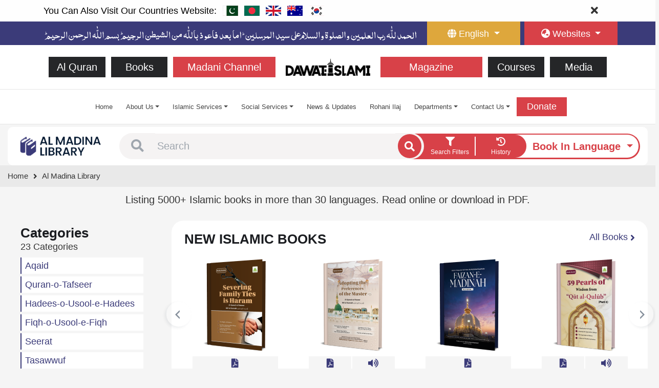

--- FILE ---
content_type: text/html;charset=UTF-8
request_url: https://www.dawateislami.net/bookslibrary/
body_size: 32374
content:
<!DOCTYPE html>
<html lang="en">
    <head>

        <meta charset="utf-8">
        <meta http-equiv="Content-Type" content="text/html; charset=utf-8">
        <meta http-equiv="x-ua-compatible" content="ie=edge">
        <meta name="viewport" content="width=device-width, initial-scale=1">

        <title>Explore online Islamic books library of DawateIslami</title>

        <!--Meta Page-->
        <meta name="description" content="A treasure of online Islamic books waiting to be discovered. Read Islamic books online or get a free PDF download. Feel free to pick your favorite book anytime!">
        <meta name="keywords" content="islamic books in english, islamic books in urdu,  books library, islamic books library, islamic books, online islamic books, islamic books in pdf">
        <!--Meta Page-->

        <!--Twitter Tags-->
        <meta name="twitter:card" content="summary_large_image">
        <meta name="twitter:title" content="Explore online Islamic books library of DawateIslami">
        <meta name="twitter:site" content="@MADANIinfo">
        <meta name="twitter:description" content="A treasure of online Islamic books waiting to be discovered. Read Islamic books online or get a free PDF download. Feel free to pick your favorite book anytime!">
        <meta name="twitter:image" content="https://data2.dawateislami.net/static/images/main-website/global/og-images/al-madina-web.jpg">
        <meta name="twitter:image:alt" content="Islamic books library - Online islamic books in pdf to read and download">
        <!--Twitter Tags-->

        <!--OG Tags-->
        <meta property="og:url" content="https://www.dawateislami.net/bookslibrary/" />
        
        

        <meta property="og:type" content="Website" />
        <meta property="og:title" content="Explore online Islamic books library of DawateIslami" />
        <meta property="og:description" content="A treasure of online Islamic books waiting to be discovered. Read Islamic books online or get a free PDF download. Feel free to pick your favorite book anytime!" />
        <meta property="og:image" content="https://data2.dawateislami.net/static/images/main-website/global/og-images/al-madina-web.jpg" />
        <!--        <meta property="og:image:alt" th:content="${metaImageAlt}" />-->
        
        
        
        
        <!--OG Tags-->

        <!--    Search Console Tag  -->
        <meta name="google-site-verification" content="lsKCgyB2EIEC8VR7HzkCxzqLVo9tpPj7WMe10ReGfmg" />
        <!--    Search Console Tag -->

        <!--  Bing Webmaster  -->
        <meta name="msvalidate.01" content="13442B412777AAA039E560CC30680C04" />
        <!--  Bing Webmaster  -->

        <!-- webmaster.yandex -->
        <meta name="yandex-verification" content="c96418cdf4c7c48c" />
        <!--  webmaster.yandex -->

        <!-- Google Tag Manager -->
        <script>
    (function(w,d,s,l,i){w[l]=w[l]||[];w[l].push({'gtm.start':
            new Date().getTime(),event:'gtm.js'});var f=d.getElementsByTagName(s)[0],
        j=d.createElement(s),dl=l!='dataLayer'?'&l='+l:'';j.async=true;j.src=
        'https://www.googletagmanager.com/gtm.js?id='+i+dl;f.parentNode.insertBefore(j,f);
    })(window,document,'script','dataLayer','GTM-PFXP6JD');
</script>
        <!-- End Google Tag Manager -->

        <!-- Global site tag (gtag.js) - Google Analytics -->
        <script async src="https://www.googletagmanager.com/gtag/js?id=UA-9851062-2"></script>
        <script>
    window.dataLayer = window.dataLayer || [];
    function gtag(){dataLayer.push(arguments);}
    gtag('js', new Date());
    gtag('config', 'UA-9851062-2');
</script>
        <!-- Meta Pixel Code -->
        <script>
    !function(f,b,e,v,n,t,s)
    {if(f.fbq)return;n=f.fbq=function(){n.callMethod?
        n.callMethod.apply(n,arguments):n.queue.push(arguments)};
        if(!f._fbq)f._fbq=n;n.push=n;n.loaded=!0;n.version='2.0';
        n.queue=[];t=b.createElement(e);t.async=!0;
        t.src=v;s=b.getElementsByTagName(e)[0];
        s.parentNode.insertBefore(t,s)}(window, document,'script',
        'https://connect.facebook.net/en_US/fbevents.js');
    fbq('init', '1188503422310388');
    fbq('track', 'PageView');
</script>
        <noscript><img height="1" width="1" style="display:none"
              src="https://www.facebook.com/tr?id=1188503422310388&ev=PageView&noscript=1"
/></noscript>
        <!-- End Meta Pixel Code -->

        <script  type="application/ld+json">
    {
        "@context": "https://schema.org",
        "@type": "WebPage",
        
        "url": "https://www.dawateislami.net/bookslibrary/",
        
        
        "name": "Explore online Islamic books library of DawateIslami",
        "description": "A treasure of online Islamic books waiting to be discovered. Read Islamic books online or get a free PDF download. Feel free to pick your favorite book anytime!",
        
        "inLanguage": "en",
        
        
        "potentialAction": {
            "@type": "SearchAction",
            
            "target": {
                "@type": "EntryPoint",
                "urlTemplate": "https://www.dawateislami.net/bookslibrary/en/search?search={search_term_string}"
            },
            
            
            "query-input": "required name=search_term_string"
        }
    }
</script>

        <!-- BreadCrumb Code -->
        <script type="application/ld+json">

    {
        "@context": "http://schema.org",
        "@type": "BreadcrumbList",
        "itemListElement":
        [
            {
                "@type": "ListItem",
                "position": 1,
                "item": {
                    "@id": "https://www.dawateislami.net",
                    "name": "Home"
                }
            }
        ,
            {
                "@type": "ListItem",
                "position": 2,
                "item": {
                    "@id": "https://www.dawateislami.net/bookslibrary/",
                    "name": "Islamic Books Library"
                }
            }
            
            
        ]
    }
</script>
        <!-- End BreadCrumb Code -->

        <!--   Canonical     -->
        <link href="https://www.dawateislami.net/bookslibrary/" rel="canonical">
        
        

        <!-- Favicon -->
        <link rel="icon" type="image/png" sizes="56x56" href="https://resources.dawateislami.net/global/booklibraryweb/resources/assets/books/images/fav-icon/icon.png">
        <!-- bootstrap CSS -->
        <link href="https://resources.dawateislami.net/global/booklibraryweb/resources/assets/books/css/bootstrap.min.css?v=v3.3.1" rel="stylesheet">
        <!-- carousel CSS -->
        <link href="https://resources.dawateislami.net/global/booklibraryweb/resources/assets/books/css/owl.carousel.min.css?v=v3.3.1" rel="stylesheet">
        <!-- nivo-slider CSS -->
        <link href="https://resources.dawateislami.net/global/booklibraryweb/resources/assets/books/css/nivo-slider.css?v=v3.3.1" rel="stylesheet">
        <!-- animate CSS -->
        <link rel="stylesheet" href="https://cdnjs.cloudflare.com/ajax/libs/animate.css/4.1.1/animate.min.css" type="text/css" media="all" />
        <!-- animated-text CSS -->
        <link href="https://resources.dawateislami.net/global/booklibraryweb/resources/assets/books/css/animated-text.css?v=v3.3.1" rel="stylesheet">
        <!-- font-awesome CSS -->
        <link href="https://resources.dawateislami.net/global/booklibraryweb/resources/assets/books/css/all.min.css?v=v3.3.1" rel="stylesheet">
        <!-- font-flatIcon CSS -->
        <link href="https://resources.dawateislami.net/global/booklibraryweb/resources/assets/books/css/flaticon.css?v=v3.3.1" rel="stylesheet">
        <!-- theme-default CSS -->
        <link href="https://resources.dawateislami.net/global/booklibraryweb/resources/assets/books/css/theme-default.css?v=v3.3.1" rel="stylesheet">
        <!-- meanMenu CSS -->
        <link href="https://resources.dawateislami.net/global/booklibraryweb/resources/assets/books/css/meanmenu.min.css?v=v3.3.1" rel="stylesheet">
        <!-- Main Style CSS -->
        <link href="https://resources.dawateislami.net/global/booklibraryweb/resources/assets/books/css/custom-style.css?v=v3.3.1" rel="stylesheet">
        <!-- editable CSS -->
        <!-- s -->
        <link href="https://resources.dawateislami.net/global/booklibraryweb/resources/assets/books/css/feedback.css?v=v3.3.1" rel="stylesheet">
        <link href="https://resources.dawateislami.net/global/booklibraryweb/resources/assets/books/css/category.css?v=v3.3.1" rel="stylesheet">
        <link href="https://resources.dawateislami.net/global/booklibraryweb/resources/assets/books/css/app-area.css?v=v3.3.1" rel="stylesheet">
        <link href="https://resources.dawateislami.net/global/booklibraryweb/resources/assets/books/css/dropdown-bar.css?v=v3.3.1" rel="stylesheet">
        <link href="https://resources.dawateislami.net/global/booklibraryweb/resources/assets/books/css/book-detail-content.css?v=v3.3.1" rel="stylesheet">
        <link rel="stylesheet" href="https://cdnjs.cloudflare.com/ajax/libs/bootstrap-select/1.13.18/css/bootstrap-select.min.css">
        <!-- r -->


<!--        <link th:href="${@cdnConfig.getCdnBasePath()}+'/assets/books/css/history.css?v='+${buildVersion}" rel="stylesheet">-->
        <link href="https://resources.dawateislami.net/global/booklibraryweb/resources/assets/books/css/week-book.css?v=v3.3.1" rel="stylesheet">
        <link href="https://resources.dawateislami.net/global/booklibraryweb/resources/assets/books/css/featured-book.css?v=v3.3.1" rel="stylesheet">
        <link href="https://resources.dawateislami.net/global/booklibraryweb/resources/assets/books/css/book-landing-detail.css?v=v3.3.1" rel="stylesheet">
        <link href="https://resources.dawateislami.net/global/booklibraryweb/resources/assets/books/css/book-list.css?v=v3.3.1" rel="stylesheet">
        <link href="https://resources.dawateislami.net/global/booklibraryweb/resources/assets/books/css/book-search-filter.css?v=v3.3.1" rel="stylesheet">
        <!-- a -->
        <link href="https://resources.dawateislami.net/global/booklibraryweb/resources/assets/books/css/custom-carousel.css?v=v3.3.1" rel="stylesheet">
        <link href="https://resources.dawateislami.net/global/booklibraryweb/resources/assets/books/css/books-page.css?v=v3.3.1" rel="stylesheet">
        <link href="https://resources.dawateislami.net/global/booklibraryweb/resources/assets/books/css/book-reading.css?v=v3.3.1" rel="stylesheet">
        <!-- editable CSS -->
        <!-- banner style Css -->
        <link href="https://resources.dawateislami.net/global/booklibraryweb/resources/assets/books/css/searchBarSection.css?v=v3.3.1" rel="stylesheet">
        <!-- LANGUAGE Style CSS -->
        
        <link rel="stylesheet"  href="https://resources.dawateislami.net/global/booklibraryweb/resources/assets/books/css/ltr.css?v=v3.3.1" type="text/css" media="all" />
        <!-- custom style CSS -->
        <link href="https://resources.dawateislami.net/global/booklibraryweb/resources/assets/books/css/style.css?v=v3.3.1" rel="stylesheet">
        <!-- transitions CSS -->
        <link href="https://resources.dawateislami.net/global/booklibraryweb/resources/assets/books/css/owl.transitions.css?v=v3.3.1" rel="stylesheet">
        <!-- widget CSS -->
        <link href="https://resources.dawateislami.net/global/booklibraryweb/resources/assets/books/css/widget.css?v=v3.3.1" rel="stylesheet">

        <link rel="stylesheet" href="https://cdnjs.cloudflare.com/ajax/libs/awesomplete/1.1.3/awesomplete.css">

        <!-- gallery lightbox -->
        <!-- our fonts -->
        <link rel="stylesheet" href="https://misc.dawateislami.net/fonts/fonts.css?v=13">
        <!-- font -->
        <link href="https://fonts.googleapis.com/css2?family=Secular+One&display=swap" rel="stylesheet">
        <!-- modernizr js -->

        <script src="https://resources.dawateislami.net/global/booklibraryweb/resources/assets/books/js/vendor/modernizr-3.5.0.min.js?v=v3.3.1"></script>

        <!-- jquery js -->
        <script src="https://resources.dawateislami.net/global/booklibraryweb/resources/assets/books/js/vendor/jquery-3.2.1.min.js?v=v3.3.1"></script>

        <script src="https://cdnjs.cloudflare.com/ajax/libs/awesomplete/1.1.3/awesomplete.min.js"></script>


    </head>

    <body class="main__lang__class__ang" id="top">
        <div >
                <noscript>
    <iframe src="https://www.googletagmanager.com/ns.html?id=GTM-PFXP6JD" height="0" width="0" style="display:none;visibility:hidden">
    </iframe>
</noscript>

<!--                <div th:replace='layout/header::header'></div>-->

                <div>
    <div>
<style>
    .topLangBarSec{
        background: #fffffff2;
        transition: 0.5s;
        z-index: 9999999;
        position: sticky !important;
        top: 0;
        width: 100%;
    }
    /* .topLangBarSec.toplangstky{
        position: fixed !important;
        top: 0;
    } */
    .topLangBarSec .topLang_bar {
        font-size: 18px;
        display: flex;
        justify-content: flex-start;
        align-items: center;
        height: 100%;
        color: black;
    }
    .topLangBarSec .flag__anchor {
        display: inline-flex;
        width: fit-content;
        align-items: center;
        height: 100%;
    }
    .topLangBarSec .flag__anchor img{
        padding: 1px;
        border: 3px solid transparent;
        transition: 0.5s;
    }
    .topLangBarSec a.flag__anchor.current {
        font-size: 18px;
        color: #3b3b79;
        font-weight: 600;
    }
    .topLangBarSec a.flag__anchor.current img{
        border-radius: 100px;
        animation: borderAnimation 1s ease infinite;
    }
    @keyframes borderAnimation{
        from{
            border: 3px solid #d84148;
        }
        to{
            border: 3px solid #d8414900;
        }
    }
    .topLangBarSec .flag__anchor:hover img{
        border: 3px solid #d84148;
    }
    .toplang_crose{
        display: flex;
        width: 100%;
        height: 100%;
        align-items: center;
        justify-content: flex-end;
    }
    .toplang_crose i{
        font-size: 20px;
        display: flex;
        height: 100%;
        align-items: center;
        width: 25%;
        justify-content: center;
        cursor: pointer;
        transition: 0.3s;
    }
    .toplang_crose i:hover{
        color: #333;
    }
    @media(max-width: 992px){
        .toplang_crose i{
            width: 40%;
        }
    }
    @media(max-width: 768px){
        .row__columns.ml-2{
            margin: 0px !important;
        }
    }
    @media(max-width: 767px){
        .toplang_crose i{
            width: 80%;
        }
    }
    @media(max-width: 480px){
        .topLangBarSec .topLang_bar{
            font-size: 15px;
        }
        .toplang_crose i{
            width: 100%;
        }
    }
    @media(max-width: 400px){
        .topLangBarSec .topLang_bar{
            font-size: 13px;
        }
    }
    </style>
    <section class="topLangBarSec" id="topLang">
        <div class="container">
            <div class="col-12 py-1">
                <div class="row">
                    <div class="col-10">
                        <div class="row">
                            <div class="row__columns">
                                <span class="topLang_bar">You Can Also Visit Our Countries Website:</span>
                            </div>
                            <div class="row__columns ml-2">
                                <a href="https://dawateislami.net/pk" target="_blank" class="flag__anchor ">
                                    <img loading="lazy" src="https://resources.dawateislami.net/global/booklibraryweb/resources/assets/books/images/flags/pk.png" class="img-fluid" alt="country flag">
                                </a>
                                <a href="https://dawateislamibd.net/" target="_blank" class="flag__anchor ">
                                    <img loading="lazy" src="https://resources.dawateislami.net/global/booklibraryweb/resources/assets/books/images/flags/ban.png" class="img-fluid" alt="country flag">
                                </a>
                                <a href="https://dawateislami.co.uk/" target="_blank" class="flag__anchor ">
                                    <img loading="lazy" src="https://resources.dawateislami.net/global/booklibraryweb/resources/assets/books/images/flags/uk.png" class="img-fluid" alt="country flag">
                                </a>
                                <a href="https://www.dawateislami.net.au/" target="_blank" class="flag__anchor ">
                                    <img loading="lazy" src="https://resources.dawateislami.net/global/booklibraryweb/resources/assets/books/images/flags/aus.png" class="img-fluid" alt="country flag">
                                </a>
                                <a href="https://dawateislamikorea.com/" target="_blank" class="flag__anchor ">
                                    <img loading="lazy" src="https://resources.dawateislami.net/global/booklibraryweb/resources/assets/books/images/flags/korea.png" class="img-fluid" alt="country flag">
                                </a>
                            </div>
                        </div>
                    </div>
                    <div class="col-2">
                        <div class="toplang_crose">
                            <i class="fas fa-times" id="closeTopLang"></i>
                        </div>
                    </div>
                </div>
            </div>
        </div>
    </section>
</div>



<section class="top__header__bar" id="top2header2bar">
    <div class="header-top-area">
        <div class="container">
            <div class="row">
                <div class="col-md-6 col-lg-7 col-xl-8 col-12">
                    <div class="dreamit-header-menu-address">
                        <ul>
                            <li>
                         <img loading="lazy" alt="khutba" class="img-fluid d-none d-lg-block"  src="https://resources.dawateislami.net/global/booklibraryweb/resources/assets/books/images/main-img/khutba_desktop.png" >
                         <img loading="lazy" alt="bismillah" class="img-fluid d-lg-none" style="height:30px;"  src="https://resources.dawateislami.net/global/booklibraryweb/resources/assets/books/images/main-img/bismillah_responsive.png" >

                        </li>

                        </ul>
                    </div>
                    <!-- welcome to global version of dawateislami -->
                </div>
                <div class="col-md-6 col-lg-5 col-xl-4 col-12">
                    <div class="row">
                        <div class="col-6 px-1">
                            <div class="dropdown lang__drop">
                                <button type="button" class="btn btn-primary dropdown-toggle w-100" data-toggle="dropdown" >
                                    <span class="lang_drop_lang_icon">
                                        <i class="fas fa-globe"></i>
                                    </span>
                                    <span id="lang_sit_btn">Languages</span>
                                </button>
                                <div class="dropdown-menu">
                                    <a id="ur-sit" class="dropdown-item" href="/bookslibrary/ur" onclick="setCookie(&#39;ur&#39;)">Urdu</a>
                                    <a id="en-sit" class="dropdown-item" href="/bookslibrary/"   onclick="setCookie(&#39;en&#39;)">English</a>
                                    <a id="ar-sit" class="dropdown-item" href="https://arabicdawateislami.net/bookslibrary/">Arabic</a>
                                </div>
                            </div>
                        </div>
                        <div class="col-6 px-1">
                            <div class="dropdown country__drop mega__drop">
                                <button type="button" class="btn btn-primary dropdown-toggle w-100" data-toggle="dropdown">
                                    <i class="fa fa-globe-asia"></i>
                                    <span>Websites</span>

                                </button>
                                <div class="dropdown-menu">
                                    <div class="">
										<p>
                                            <span>Personality Websites!</span>
										</p>
                                        <ul>
                                            <li><a class="dropdown-item" href="http://www.aboutmuhammad.net">
                                                <span>About Muhammad</span>
                                                <span class="Personalities__tags">صلی اللہ علیہ وسلم</span>
                                            </a></li>
                                            <li><a class="dropdown-item" href="https://abdulqadirjilani.net/">
                                                <span>Abdul Qadir Jilani</span>
                                                <span class="Personalities__tags">رحمۃ اللہ علیہ</span>
                                            </a></li>
                                            <li><a class="dropdown-item" href="http://imamahmedraza.com">
                                                <span>Imam Ahmed Raza</span>
                                                <span class="Personalities__tags">رحمۃ اللہ علیہ</span>
                                            </a></li>
                                            <li><a class="dropdown-item" href="http://www.ilyasqadri.com">
                                                <span>Maulana Ilyas Qadri</span>
                                            </a></li>
                                            <li><a class="dropdown-item" href="https://personalities.dawateislami.net/hajiubaidraza/">
                                                <span>Haji Ubaid Raza</span>
                                            </a></li>

                                            <li><a class="dropdown-item" href="https://muftiqasim.net/">
                                                <span>Mufti Qasim Attari</span>
                                            </a></li>
                                        </ul>

									</div>
                                    <div class="">
                                        <p>Countries Websites</p>
                                        <ul>
                                            <li>
                                                <a class="dropdown-item" href="https://dawateislami.net/pk">Pakistan</a>
                                            </li>
                                            <li>
                                                <a class="dropdown-item" href="http://www.dawateislamiusa.com">USA</a>
                                            </li>
                                            <li>
                                                <a class="dropdown-item" href="http://www.dawateislamicanada.net">Canada</a>
                                            </li>
                                            <li>
                                                <a class="dropdown-item" href="https://dawateislami.co.uk">UK</a>
                                            </li>
                                            <li>
                                                <a class="dropdown-item" href="http://www.dawateislamikorea.com">Korea</a>
                                            </li>
                                            <li>
                                                <a class="dropdown-item" href="https://www.dawateislami.net.au">Australia</a>
                                            </li>
                                            <li>
                                                <a class="dropdown-item" href="https://dawateislamibd.net/">Bangladesh</a>
                                            </li>
                                        </ul>
                                    </div>
                                    <div class="col-12 p-0 extraSites">
                                        <p class="text-center w-100">Popular Websites</p>
                                        <div class="row m-0 w-100">
                                            <ul class="col-6">
                                                <li>
                                                    <a class="dropdown-item" href="https://hajjumrah.dawateislami.net/" >Hajj and Umrah</a>
                                                </li>
                                                <li>
                                                    <a class="dropdown-item" href="https://daruliftaahlesunnat.net">Darul Ifta Ahlesunnat</a>
                                                </li>
                                                <li>
                                                    <a class="dropdown-item" href="https://alqurankarim.net/">Al Quran Karim</a>
                                                </li>
                                                <li>
                                                    <a class="dropdown-item" href="https://farzuloom.net/">Obligatory Knowledge</a>
                                                </li>
                                                <li>
                                                    <a class="dropdown-item" href="https://departments.dawateislami.net/islamibahan/">Islamic Sisters</a>
                                                </li>
                                                <li>
                                                    <a class="dropdown-item" href="https://newmuslimhelp.net/" >New Muslim</a>
                                                </li>
                                            </ul>
                                            <ul class="col-6">
                                                <li>
                                                    <a class="dropdown-item" href="https://specialperson.dawateislami.net/">Special Persons</a>
                                                </li>
                                                <li>
                                                    <a class="dropdown-item" href="https://tajheezotakfeen.dawateislami.net/">Muslim Funeral</a>
                                                </li>
                                                <li>
                                                    <a class="dropdown-item" href="https://tree-plantation.dawateislami.net/">Tree Plantation</a>
                                                </li>
                                                <li>
                                                    <a class="dropdown-item" href="https://buildamasjid.net">Build Masajid</a>
                                                </li>
                                                <li>
                                                    <a class="dropdown-item" href="https://quranteacher.net">Faizan Online Academy</a>
                                                </li>
                                                <li>
                                                    <a class="dropdown-item" href="https://www.dawateislami.net/magazine">Monthly Magazine</a>
                                                </li>
                                                <li>
                                                    <a class="dropdown-item" href="https://dawateislami.net/rohaniilaj/tawizateattaria">Rohani Ilaj</a>
                                                </li>
                                            </ul>
                                        </div>
                                    </div>
                                </div>
                            </div>
                        </div>
                    </div>
                </div>
            </div>
        </div>
    </div>
</section>
    <!------------------------------------------ top header bar	 ------------------------------------------>
<!-- 2 -->
    <!------------------------------------------ logo header second baar  ------------------------------------------>
<section class="logo__header__second__baar" id="top3header3bar">
    <div class="container">
        <div class="col-12">
            <div class="row">
                <div class="col-lg-5 col-12 pl-10 pr-10">
                    <div class="main__sites__anchrs__divs">
                        <a href="https://alqurankarim.net/" class="anchrs__main__sites" >Al Quran
</a>
                        <a href="https://www.dawateislami.net/bookslibrary/" class="anchrs__main__sites">Books</a>
                        <a href="https://dawateislami.net/pk/islam/streaming/watch-live-youtube-madani-channel-english.htm" class="anchrs__main__sites red__red">Madani Channel</a>
                    </div>
                </div>
                <div class="col-lg-2 col-12 my-3 pl-10 pr-10">
                    <div class="text-center">
                        <a href="https://www.dawateislami.net" aria-label="Go to Home Page" target="_blank">
                            <img loading="lazy" alt="dawateislami" src="https://resources.dawateislami.net/global/booklibraryweb/resources/assets/books/images/main-img/logo.jpg" class="img-fluid">
                        </a>
                    </div>
                </div>
                <div class="col-lg-5 col-12 pl-10 pr-10">
                    <div class="main__sites__anchrs__divs">
                        <a href="https://www.dawateislami.net/magazine/en" class="anchrs__main__sites red__red" >Magazine</a>
                        <a href="https://faizanonline.net/" class="anchrs__main__sites" >Courses</a>
                        <a href="https://www.dawateislami.net/medialibrary/" class="anchrs__main__sites" >Media</a>

                    </div>
                </div>
            </div>
        </div>
    </div>
</section>
    <!------------------------------------------ logo header second baar ------------------------------------------>
    <!-- 3 -->
    <!------------------------------------------ main menu means nav bar ------------------------------------------>
    <section class="main__menu__nav__bar " id="main-nav">
        <div class="container-fluid">
            <nav class="navbar navbar-expand-xl navbar-light bg-light">
                <!-- <a class="navbar-brand" href="javascript:viod(0);">Navbar</a> -->
                <button class="navbar-toggler" type="button" data-toggle="collapse" data-target="#navbarSupportedContent" aria-controls="navbarSupportedContent" aria-expanded="false" aria-label="Toggle navigation">
                    <span class="navbar-toggler-icon"></span>
                </button>
                <div class="nav-res-item">

                    <a href="https://www.dawateislami.net/make-a-donation/" class="donation__btn__new__nav">Donate</a>
                </div>
                <div class="collapse navbar-collapse " id="navbarSupportedContent">
                    <ul id="ul_dynamic" class="navbar-nav scroll__scroll">

                    </ul>

                    <a href="https://www.dawateislami.net/make-a-donation/" class="donation__btn__new__nav desk__desk">Donate</a>
                </div>
            </nav>
        </div>
    </section>
    <!--    <div id="myData" class="navbar">-->
    <!--    </div>-->
    <!------------------------------------------ main menu means nav bar ------------------------------------------>
    <!-- /*------------------------------------------  all three headers CSS is end here ------------------------------------------*/ -->
    <script >

        $(document).ready(function(){

            // get current lang
            let currentLang = "en";

            //get baseUrl fro header
            let  baseuri = "https:\/\/server.dawateislami.net\/commonadmin";


            // fetch json  header
            fetch(baseuri+'/do/menu/allrecords?langcode='+currentLang)
                .then(function (response) {
                    return response.json();
                })
                .then(function (data) {
                    appendData(data.sort(dynamicSort("showorder")));
                })
                .catch(function (err) {
                    console.log(err);
                });
            // fetch json  header


            // styling css
            // styling css
        });

        // fetch json  header


        // sort object by attribute name
        function dynamicSort(property) {
            let sortOrder = 1;
            if(property[0] === "-") {
                sortOrder = -1;
                property = property.substr(1);
            }
            return function (a,b) {
                let result = (a[property] < b[property]) ? -1 : (a[property] > b[property]) ? 1 : 0;
                return result * sortOrder;
            }
        }
        // sort object by attribute name

        // creation dynamic header
        function appendData(data) {
            let mainContainer = document.getElementById("ul_dynamic");
            data.map((item)=>{
                if(item.childData.length <= 0)
            {
                let li = document.createElement('li');
                li.setAttribute("class" , "nav-item")
                let a= `<a class="nav-link" href="${item.targetLink}">${item.title}</a>`
                li.innerHTML = a;
                mainContainer.append(li)
            }
        else
            {
                let li = document.createElement('li');
                li.setAttribute("class" , "nav-item dropdown chang__classes__by onHover__show")
                let a= ` <a class="nav-link dropdown-toggle " href="javascript:viod(0);"  id="navbarDropdown" role="button" data-toggle="dropdown" aria-haspopup="true" aria-expanded="false">${item.title}</a>`
                li.innerHTML = a;
                let div = document.createElement('div');
                div.setAttribute("class" ,"dropdown-menu" )
                div.setAttribute("aria-labelledby" , "navbarDropdown" )
                item.childData = item.childData.sort(dynamicSort("showorder"))
                item.childData.map((item_child)=>{
                    let list =  document.createElement('li');
                list.innerHTML += `<a class="dropdown-item"  href="${item_child.targetLink}" >${item_child.title}</a>`
                div.append(list)
            })
                li.append(div)
                mainContainer.append(li)
            }
        })

        }

        function setCookie(cvalue) {
            var domain = "dawateislami.net";
            var expires = new Date();
            expires.setFullYear(expires.getFullYear() + 1);
            expires.setMonth(expires.getMonth() + 1);
            document.cookie = "dslc" + "=" + cvalue +"; expires=" + expires.toUTCString() + ";path=/" + "; domain=" + domain;
        }

    </script>
</div>

<!--                <div th:replace='searchBar/search::search'></div>-->

                <section>

    <!--------------  Search bar -------------->
    <section class="searchBarSection book-search-filter">
    <div class="container-fluid">
        <div class="book_search_main_div">
            <div class="col-12">
                <div class="row">
                    <div class="col-lg-2">

                        <a href="/bookslibrary/en" aria-label="Go to Bookslibrary">
                            <img loading="lazy" alt="book-logo" src="https://resources.dawateislami.net/global/booklibraryweb/resources/assets/books/images/main-img/book-logo.png" class="img-fluid">
                        </a>
                    </div>
                    <div class="col-lg-10 search_col_div">
                        <div class="input-group">
                            <div class="input-group-prepend search_prepend_first__box">
                                <a href="javascript:void(0)" onclick="gotToSearchWithFilters()" class="" type="button">
                    <span class="nav_icon_search">
                      <i class="fa fa-search"></i>
                    </span>
                                </a>
                            </div>
                            <input
                                    type="text"
                                    class="form-control search_bar"
                                    id="search_bar"
                                    placeholder="Search"
                                    onkeypress="javascript: if(event.keyCode == 13) gotToSearchWithFilters();"
                            />
                            <div class="input-group-append search_append_first__box">
<!--                                <button id="lang_ab_btn" class="lang_ab_btn" type="button"></button>-->
                                <button onclick="gotToSearchWithFilters()" class="single_search_btn" type="button">
                    <span class="nav_icon_search">
                      <i class="fa fa-search"></i>
                    </span>
                                </button>
                            </div>

                            <div class="input-group-append search_append_fourth__box">
                                <div class="input-group-prepend search_prepend_second_box">
                                    <button type="button" class="myDropModal">
                      <span class="d-block w-100">
                        <i class="fa fa-filter"></i>
                      </span>
                                        <span class="word_search">Search Filters</span>
                                    </button>

                                    <div class="filter-black-bg"></div>
                                    <div class="search-filter-box">
                                        <div class="filter-search">
                                            <div class="filter-tips">
                                                <h3>Search</h3>
                                            </div>
                                            <div class="select-languages">
                                                <label class="filter-label">Language</label>
                                                <select class="selectpicker" title="Select Language" name="filterLang" id="languageSelect" data-live-search="true"  onchange="setFilterLang(&#39;innerLang&#39;);resetBookPopUp()">
                                                    
                                                    <option value="en">English</option>
                                                    <option value="ur">Urdu</option>
                                                    <option value="zh">中文  </option>
                                                    <option value="bn">Bengali</option>
                                                    <option value="cr">Creole</option>
                                                    <option value="da">Danish</option>
                                                    <option value="de">German</option>
                                                    <option value="es">Spanish</option>
                                                    <option value="fa">فارسی</option>
                                                    <option value="fr">French</option>
                                                    <option value="gr">Greek</option>
                                                    <option value="hi">Hindi</option>
                                                    <option value="hu">Hausa</option>
                                                    <option value="gu">Gujarati	</option>
                                                    <option value="it">Italian</option>
                                                    <option value="kn">Kannada</option>
                                                    <option value="my">Malay</option>
                                                    <option value="no">Norwegian</option>
                                                    <option value="ru">Russian</option>
                                                    <option value="rd">Roman Urdu</option>
                                                    <option value="si">Sindhi</option>
                                                    <option value="sn">Sinhala</option>
                                                    <option value="sw">Swahili</option>
                                                    <option value="ta">Tamil</option>
                                                    <option value="te">Telugu</option>
                                                    <option value="ps">Pashto</option>
                                                    <option value="pt">Portuguese</option>
                                                    <option value="tr">Turkish</option>
                                                    <option value="th">Thai</option>
                                                    <option value="np">Nepali</option>
                                                    <option value="kr">Korean</option>
                                                    <option value="ny">Chichewa</option>
                                                    <option value="nl">Dutch</option>
                                                    <option value="ld">Luganda</option>
                                                    <option value="id">Indonesian</option>
                                                    <option value="bl">Balochi</option>
                                                    <option value="et">Estonian</option>
                                                    <option value="gb">Gujarati Bhasha</option>
                                                    <option value="pa">Punjabi</option>
                                                    <option value="skr">Saraiki</option>
                                                    <option value="ky">Kyrgyz</option>
                                                    <option value="sv">Swedish</option>
                                                    <option value="sq">Albanian</option>
                                                    <option value="so">Somalian</option>
                                                </select>
                                            </div>
                                            <div class="select-islamic-month multi-select">
                                                <label class="filter-label">Month</label>
                                                <select class="selectpicker" title="Select Month"  id="monthSelect" data-live-search="true" onchange="getMonths()">
                                                    <option value="muharram">Muharram-ul-Haram</option>
                                                    <option value="safar">Safar-ul-Muzaffar</option>
                                                    <option value="rabi_al_awwal">Rabi-ul-Awwal</option>
                                                    <option value="rabi_al_thani">Rabi-ul-Aakhir</option>
                                                    <option value="jumada_al_awwal">Jamadi ul Awwal</option>
                                                    <option value="jumada_al_thani">Jumada-Al-Ukhra</option>
                                                    <option value="rajab">Rajab-ul-Murajjab</option>
                                                    <option value="shaban">Shaban-ul-Moazzam</option>
                                                    <option value="ramadan">Ramadan-ul-Mubarak</option>
                                                    <option value="shawwal">Shawwal-ul-Mukarram</option>
                                                    <option value="zul_qadah">Zulqaida</option>
                                                    <option value="zul_hijjah">Zulhijja</option>
                                                </select>
                                            </div>

                                            <div class="select-book-box mb-2">
                                                <button class="select-book-btn category-popup" id="book-pop-btn">
                                                    <span><i class="fas fa-quran m-0"></i></span>
                                                    <span class="book-text-span">Books</span>
                                                </button>

                                                <div  class="col-12 pb-2 px-0 selected__books__div selected-filters">
                                                    <div class=" search-tags ">
                                                        
                                                    </div>
                                                </div>

                                            </div>

                                            <div class="category-book-box mt-2">
                                                <button class="category-book-btn select-category-popup" id="cat-pop-btn" onclick="pageAjax(1,12)">
                                                    <span><i class="fas fa-solid fa-list m-0"></i></span>
                                                    <span class="category-text-span">Categories</span>
                                                </button>

                                                <!--categorypopup-->
                                                <div  class="col-12 pb-2 px-0 selected__books__div selected-filters">
                                                    <div class=" search-tags ">
                                                        
                                                    </div>
                                                </div>


                                            </div>
                                            <div class="select-book-writer multi-select">
                                                <label class="filter-label">Authors</label>
                                                <select class="selectpicker" title="Select Author" id="writerSelect" data-live-search="true" onchange="getWriters()">
                                                    <option value="101">Rukn e Shura Abu Majid Muhammad Shahid Attari</option>
                                                    <option value="100">Kanzul Madaris Board</option>
                                                    <option value="99">Mufti Muhammad Sajid Attari</option>
                                                    <option value="98">Haji Abdul Habib Attari</option>
                                                    <option value="97">Majlis e Tauqeet</option>
                                                    <option value="96">Imam Muhammad Bin Ahmad Zahbi</option>
                                                    <option value="95">Imam Taqi al-Din al-Fasi</option>
                                                    <option value="94">Imam Abn e abdul bar an namari</option>
                                                    <option value="93">Imam Ibn Abi al-Dunya</option>
                                                    <option value="92">Imam Badar ul Deen Zarkashi</option>
                                                    <option value="91">Ibn Hajar al-Haytami</option>
                                                    <option value="90">Translation Department</option>
                                                    <option value="89">Imam Muhammad Bin Jarir al Tabri</option>
                                                    <option value="88">Shaik e Akbar Muhyid deen Ibn e Arabi</option>
                                                    <option value="87">Abdul Haleem Mahmood</option>
                                                    <option value="86">Hafiz Nur al-Din al-Haythami</option>
                                                    <option value="85">Imam Ibn e Aseer Al Jazri</option>
                                                    <option value="84">As Shaikh Abu Bakar Al Adani abn Ali Al Mashhor</option>
                                                    <option value="83">Imam Taqi ud Din As-subki</option>
                                                    <option value="82">Mulla Ali Al Qari</option>
                                                    <option value="81">Shaik Aiman Yasir Al Bakkar</option>
                                                    <option value="80">Allama Zurqani</option>
                                                    <option value="79">Imam Muhammad Bin Yousu Al Salihi</option>
                                                    <option value="78">Arabic Department</option>
                                                    <option value="77">Hafiz Abdul Raheem Iraqi</option>
                                                    <option value="76">Imam Abu Issa Tirmizi</option>
                                                    <option value="75">Imam Hussain Bin Masood Al Baghawi</option>
                                                    <option value="74">Noor ud Din Ali Bin Ahmad As Smhoodi</option>
                                                    <option value="73">Nizam ud Din Neshapuri</option>
                                                    <option value="72">Allama Ismaeel Haqqi Hanafi</option>
                                                    <option value="71">Allama Abu Ishaq Nisha puri</option>
                                                    <option value="70">Imam Badar ul Deen Ayini</option>
                                                    <option value="69">Al Hafiz Ali Bin Umar Al-Daraqutni</option>
                                                    <option value="68">Imam Abdul Rahman Ibn e Jawzi</option>
                                                    <option value="67">Imam Ahmad Bin Muhammad Qastalani</option>
                                                    <option value="66">Qadii Ayyaz Malki</option>
                                                    <option value="65">Allama Abdul Raoof Manavi</option>
                                                    <option value="64">Imam Bayhaqi</option>
                                                    <option value="63">Imam Abu Zakria An Nawawi</option>
                                                    <option value="62">Imam Abn e Hajar Asqalani</option>
                                                    <option value="61">Imam Abul Qasim Qushairi</option>
                                                    <option value="60">Dr Abdul Rahman Rafat Basha</option>
                                                    <option value="59">Shaikh Abdul Hadi Al Kharasah</option>
                                                    <option value="58">Yousuf Bin Ismail Nabhani</option>
                                                    <option value="57">Abn ataullah sakandari</option>
                                                    <option value="56">Syed Alwi Al Malki</option>
                                                    <option value="55">Shaik Muhammad Mutawalli Sharavi</option>
                                                    <option value="54">Syed Muhammad Bin Muhammad Al Husaini</option>
                                                    <option value="53">Shihab ud Deen Bin Ahmad al Ashbahi</option>
                                                    <option value="52">Imam Fakhar ud Din Razi</option>
                                                    <option value="51">Imam Abdullah Bin As-ad Al Yafi</option>
                                                    <option value="50">Muhammad Ramdan Saeed Al-Booti</option>
                                                    <option value="49">Shaikh Abdullah Siraj ud Din</option>
                                                    <option value="48">Faqeeh Abul Lais Samarqandi</option>
                                                    <option value="47">Al Habib Umar Bin Hafiz</option>
                                                    <option value="46">Shaikh Abdul Qadir Jeelani</option>
                                                    <option value="45">Imam Tabrani</option>
                                                    <option value="44">Shaikh-ul-Hadees Hazrat Allama Abdul Mustafa Azeemi</option>
                                                    <option value="43">Naeemi</option>
                                                    <option value="42">Raees-ul-Tahrer Allama Arshad-ul-Qadri</option>
                                                    <option value="41">Majlis Taukiyat Paishkash Majlis Madina-tul-Ilmia</option>
                                                    <option value="40">Majlis-e-Tehqiqat-e-Sharia</option>
                                                    <option value="39">Professor Doctor Muhammad Massod Ahmed Qadas Sarah-ul-Aziz</option>
                                                    <option value="38">Khalil Milat Mufti Khalil Khan Qadri Barkati Qadas Sarah-ul-Aziz</option>
                                                    <option value="37">Hazrat Allama Qazi Shams-ud-Deen Ahmed Jonpary Paishkash Majlis Madina-tul-Ilmia</option>
                                                    <option value="36">Majlis e Tauqeet</option>
                                                    <option value="35">Majlis Madrasa Almadinah</option>
                                                    <option value="34">Maulana Abdul Razzaq</option>
                                                    <option value="33">Mufti Ali Asghar</option>
                                                    <option value="32">Mufti Muhammad Qasim Attari</option>
                                                    <option value="31">Imam Jalal ud Din Suyuti</option>
                                                    <option value="30">Imam Muhammad Bin Ahmad Zahbi</option>
                                                    <option value="29">Imam Muhammad Ghazali</option>
                                                    <option value="28">Imam Sharf uddin Nawawi</option>
                                                    <option value="27">Imam Abdur Rahman Jozi</option>
                                                    <option value="26">Imam Muhammad Darmi</option>
                                                    <option value="25">Imam Ahmad Bin Hambal</option>
                                                    <option value="24">Imam Malik Bin Anas</option>
                                                    <option value="23">Imam Muhammad Bin Majah</option>
                                                    <option value="22">Imam Ahmad Alnisai</option>
                                                    <option value="21">Imam Abu Dawood Sulaiman</option>
                                                    <option value="20">Imam Abu Isa Tirmizi</option>
                                                    <option value="19">Imam Muslim Bin Hajjaj Qushairi</option>
                                                    <option value="18">Imam Muhammad Bin Ismail Bukhari</option>
                                                    <option value="17">Maktabat-ul-Madina</option>
                                                    <option value="16">All Publishers</option>
                                                    <option value="15">Maulana Muhammad Haneef Khan Razavi </option>
                                                    <option value="14">Majlis e Tauqeet</option>
                                                    <option value="13">Markazi Majlis-e-Shoora</option>
                                                    <option value="12">Allama Maulana Hasan Raza Khan</option>
                                                    <option value="11">Hujjat-ul-Islam Maulana Haamid Raza khan</option>
                                                    <option value="10">Majlis-e-Ifta</option>
                                                    <option value="9">Shaikh-ul-Hadees Allama Abdul Mustafa Al-Aazami</option>
                                                    <option value="8">Mufti Ahmad yar khan Naeemi</option>
                                                    <option value="7">Mufti Muhammad Shareef-ul-Haq Amjadi</option>
                                                    <option value="6">Others</option>
                                                    <option value="5">Maktaba-tul-Madina</option>
                                                    <option value="4">Al Madina-tul-Ilmiyah</option>
                                                    <option value="3">Imam-e-Ahl-e-Sunnat Ahmad Raza Khan</option>
                                                    <option value="2">Ameer-e-Ahl-e-Sunnat</option>
                                                    <option value="1">All Writers</option>
                                                </select>
                                            </div>
                                            <div class="toggler-box">
                                                <div class="toggle-page">
                                                    <p>Exact Search</p>
                                                    <input
                                                            type="checkbox"
                                                            class="checkbox"
                                                            id="exactSearch"
                                                    />
                                                    <label for="exactSearch" class="checkbox-label">
                                                        <span class="ball"></span>
                                                    </label>
                                                </div>
                                                <div class="toggle-page">
                                                    <p>In One Page</p>
                                                    <input
                                                            type="checkbox"
                                                            class="checkbox"
                                                            id="inOnePage"
                                                    />
                                                    <label for="inOnePage" class="checkbox-label">
                                                        <span class="ball"></span>
                                                    </label>
                                                </div>
                                            </div>
                                        </div>
                                        <div class="search-btn-box">
                                            <a class="btn filter-drop-btn" href="javascript:void(0);" onclick="gotToSearchWithFilters()" role="button">Search</a>
                                        </div>
                                    </div>

                                </div>


                                <a href="/bookslibrary/historypage" class="history_btn" type="button">
                    <span class="d-block">
                      <i class="fa fa-history"></i>
                    </span>
                                    <span class="word_history">History</span>
                                </a>


                                <div class="input-group-prepend search_prepend_third_box">
                                    <button type="button" class="dropdown-toggle" data-toggle="dropdown" aria-expanded="false">
                      <span class="lang_drop_lang_icon">
                         <i class="fa fa-language"></i>
                      </span>
                                        <span id="lang_sl_btn" class="lang_drop_lang">Book In Language</span>
                                    </button>
                                    <div class="dropdown-menu" id="myDropdown">
                                        <div class="lang_drop_mega">
                                            <div class="col-12">
                                                <div class="row">
                                                    <div class="col-lg-3 col-md-4 col-sm-3 col-6 lang-option" onchange="setFilterLang(&#39;mainLang&#39;);resetBookPopUp();authorMonthWiseSearch(&#39;&#39;,&#39;&#39;,&quot;ar&quot;)">
                                                        <label class="custom-control overflow-checkbox">
                                                            <span class="lang-list-text" id="ar-am-t">العربية</span>
                                                            <div class="check-lang-inp">
                                                                <input type="radio" name="language" class="overflow-control-input langRadio" id="ar-am" value="ar" />
                                                                <span class="overflow-control-indicator "></span>
                                                            </div>
                                                        </label>
                                                    </div>
                                                    <div class="col-lg-3 col-md-4 col-sm-3 col-6 lang-option" onchange="setFilterLang(&#39;mainLang&#39;);resetBookPopUp();authorMonthWiseSearch(&#39;&#39;,&#39;&#39;,&quot;en&quot;)">
                                                        <label class="custom-control overflow-checkbox">
                                                            <span class="lang-list-text" id="en-am-t">English</span>
                                                            <div class="check-lang-inp">
                                                                <input type="radio" name="language" class="overflow-control-input langRadio" id="en-am" value="en" />
                                                                <span class="overflow-control-indicator "></span>
                                                            </div>
                                                        </label>
                                                    </div>
                                                    <div class="col-lg-3 col-md-4 col-sm-3 col-6 lang-option" onchange="setFilterLang(&#39;mainLang&#39;);resetBookPopUp();authorMonthWiseSearch(&#39;&#39;,&#39;&#39;,&quot;ur&quot;)">
                                                        <label class="custom-control overflow-checkbox">
                                                            <span class="lang-list-text" id="ur-am-t">Urdu</span>
                                                            <div class="check-lang-inp">
                                                                <input type="radio" name="language" class="overflow-control-input langRadio" id="ur-am" value="ur" />
                                                                <span class="overflow-control-indicator "></span>
                                                            </div>
                                                        </label>
                                                    </div>
                                                    <div class="col-lg-3 col-md-4 col-sm-3 col-6 lang-option" onchange="setFilterLang(&#39;mainLang&#39;);resetBookPopUp();authorMonthWiseSearch(&#39;&#39;,&#39;&#39;,&quot;zh&quot;)">
                                                        <label class="custom-control overflow-checkbox">
                                                            <span class="lang-list-text" id="zh-am-t">中文  </span>
                                                            <div class="check-lang-inp">
                                                                <input type="radio" name="language" class="overflow-control-input langRadio" id="zh-am" value="zh" />
                                                                <span class="overflow-control-indicator "></span>
                                                            </div>
                                                        </label>
                                                    </div>
                                                    <div class="col-lg-3 col-md-4 col-sm-3 col-6 lang-option" onchange="setFilterLang(&#39;mainLang&#39;);resetBookPopUp();authorMonthWiseSearch(&#39;&#39;,&#39;&#39;,&quot;bn&quot;)">
                                                        <label class="custom-control overflow-checkbox">
                                                            <span class="lang-list-text" id="bn-am-t">Bengali</span>
                                                            <div class="check-lang-inp">
                                                                <input type="radio" name="language" class="overflow-control-input langRadio" id="bn-am" value="bn" />
                                                                <span class="overflow-control-indicator "></span>
                                                            </div>
                                                        </label>
                                                    </div>
                                                    <div class="col-lg-3 col-md-4 col-sm-3 col-6 lang-option" onchange="setFilterLang(&#39;mainLang&#39;);resetBookPopUp();authorMonthWiseSearch(&#39;&#39;,&#39;&#39;,&quot;cr&quot;)">
                                                        <label class="custom-control overflow-checkbox">
                                                            <span class="lang-list-text" id="cr-am-t">Creole</span>
                                                            <div class="check-lang-inp">
                                                                <input type="radio" name="language" class="overflow-control-input langRadio" id="cr-am" value="cr" />
                                                                <span class="overflow-control-indicator "></span>
                                                            </div>
                                                        </label>
                                                    </div>
                                                    <div class="col-lg-3 col-md-4 col-sm-3 col-6 lang-option" onchange="setFilterLang(&#39;mainLang&#39;);resetBookPopUp();authorMonthWiseSearch(&#39;&#39;,&#39;&#39;,&quot;da&quot;)">
                                                        <label class="custom-control overflow-checkbox">
                                                            <span class="lang-list-text" id="da-am-t">Danish</span>
                                                            <div class="check-lang-inp">
                                                                <input type="radio" name="language" class="overflow-control-input langRadio" id="da-am" value="da" />
                                                                <span class="overflow-control-indicator "></span>
                                                            </div>
                                                        </label>
                                                    </div>
                                                    <div class="col-lg-3 col-md-4 col-sm-3 col-6 lang-option" onchange="setFilterLang(&#39;mainLang&#39;);resetBookPopUp();authorMonthWiseSearch(&#39;&#39;,&#39;&#39;,&quot;de&quot;)">
                                                        <label class="custom-control overflow-checkbox">
                                                            <span class="lang-list-text" id="de-am-t">German</span>
                                                            <div class="check-lang-inp">
                                                                <input type="radio" name="language" class="overflow-control-input langRadio" id="de-am" value="de" />
                                                                <span class="overflow-control-indicator "></span>
                                                            </div>
                                                        </label>
                                                    </div>
                                                    <div class="col-lg-3 col-md-4 col-sm-3 col-6 lang-option" onchange="setFilterLang(&#39;mainLang&#39;);resetBookPopUp();authorMonthWiseSearch(&#39;&#39;,&#39;&#39;,&quot;es&quot;)">
                                                        <label class="custom-control overflow-checkbox">
                                                            <span class="lang-list-text" id="es-am-t">Spanish</span>
                                                            <div class="check-lang-inp">
                                                                <input type="radio" name="language" class="overflow-control-input langRadio" id="es-am" value="es" />
                                                                <span class="overflow-control-indicator "></span>
                                                            </div>
                                                        </label>
                                                    </div>
                                                    <div class="col-lg-3 col-md-4 col-sm-3 col-6 lang-option" onchange="setFilterLang(&#39;mainLang&#39;);resetBookPopUp();authorMonthWiseSearch(&#39;&#39;,&#39;&#39;,&quot;fa&quot;)">
                                                        <label class="custom-control overflow-checkbox">
                                                            <span class="lang-list-text" id="fa-am-t">فارسی</span>
                                                            <div class="check-lang-inp">
                                                                <input type="radio" name="language" class="overflow-control-input langRadio" id="fa-am" value="fa" />
                                                                <span class="overflow-control-indicator "></span>
                                                            </div>
                                                        </label>
                                                    </div>
                                                    <div class="col-lg-3 col-md-4 col-sm-3 col-6 lang-option" onchange="setFilterLang(&#39;mainLang&#39;);resetBookPopUp();authorMonthWiseSearch(&#39;&#39;,&#39;&#39;,&quot;fr&quot;)">
                                                        <label class="custom-control overflow-checkbox">
                                                            <span class="lang-list-text" id="fr-am-t">French</span>
                                                            <div class="check-lang-inp">
                                                                <input type="radio" name="language" class="overflow-control-input langRadio" id="fr-am" value="fr" />
                                                                <span class="overflow-control-indicator "></span>
                                                            </div>
                                                        </label>
                                                    </div>
                                                    <div class="col-lg-3 col-md-4 col-sm-3 col-6 lang-option" onchange="setFilterLang(&#39;mainLang&#39;);resetBookPopUp();authorMonthWiseSearch(&#39;&#39;,&#39;&#39;,&quot;gr&quot;)">
                                                        <label class="custom-control overflow-checkbox">
                                                            <span class="lang-list-text" id="gr-am-t">Greek</span>
                                                            <div class="check-lang-inp">
                                                                <input type="radio" name="language" class="overflow-control-input langRadio" id="gr-am" value="gr" />
                                                                <span class="overflow-control-indicator "></span>
                                                            </div>
                                                        </label>
                                                    </div>
                                                    <div class="col-lg-3 col-md-4 col-sm-3 col-6 lang-option" onchange="setFilterLang(&#39;mainLang&#39;);resetBookPopUp();authorMonthWiseSearch(&#39;&#39;,&#39;&#39;,&quot;hi&quot;)">
                                                        <label class="custom-control overflow-checkbox">
                                                            <span class="lang-list-text" id="hi-am-t">Hindi</span>
                                                            <div class="check-lang-inp">
                                                                <input type="radio" name="language" class="overflow-control-input langRadio" id="hi-am" value="hi" />
                                                                <span class="overflow-control-indicator "></span>
                                                            </div>
                                                        </label>
                                                    </div>
                                                    <div class="col-lg-3 col-md-4 col-sm-3 col-6 lang-option" onchange="setFilterLang(&#39;mainLang&#39;);resetBookPopUp();authorMonthWiseSearch(&#39;&#39;,&#39;&#39;,&quot;hu&quot;)">
                                                        <label class="custom-control overflow-checkbox">
                                                            <span class="lang-list-text" id="hu-am-t">Hausa</span>
                                                            <div class="check-lang-inp">
                                                                <input type="radio" name="language" class="overflow-control-input langRadio" id="hu-am" value="hu" />
                                                                <span class="overflow-control-indicator "></span>
                                                            </div>
                                                        </label>
                                                    </div>
                                                    <div class="col-lg-3 col-md-4 col-sm-3 col-6 lang-option" onchange="setFilterLang(&#39;mainLang&#39;);resetBookPopUp();authorMonthWiseSearch(&#39;&#39;,&#39;&#39;,&quot;gu&quot;)">
                                                        <label class="custom-control overflow-checkbox">
                                                            <span class="lang-list-text" id="gu-am-t">Gujarati	</span>
                                                            <div class="check-lang-inp">
                                                                <input type="radio" name="language" class="overflow-control-input langRadio" id="gu-am" value="gu" />
                                                                <span class="overflow-control-indicator "></span>
                                                            </div>
                                                        </label>
                                                    </div>
                                                    <div class="col-lg-3 col-md-4 col-sm-3 col-6 lang-option" onchange="setFilterLang(&#39;mainLang&#39;);resetBookPopUp();authorMonthWiseSearch(&#39;&#39;,&#39;&#39;,&quot;it&quot;)">
                                                        <label class="custom-control overflow-checkbox">
                                                            <span class="lang-list-text" id="it-am-t">Italian</span>
                                                            <div class="check-lang-inp">
                                                                <input type="radio" name="language" class="overflow-control-input langRadio" id="it-am" value="it" />
                                                                <span class="overflow-control-indicator "></span>
                                                            </div>
                                                        </label>
                                                    </div>
                                                    <div class="col-lg-3 col-md-4 col-sm-3 col-6 lang-option" onchange="setFilterLang(&#39;mainLang&#39;);resetBookPopUp();authorMonthWiseSearch(&#39;&#39;,&#39;&#39;,&quot;kn&quot;)">
                                                        <label class="custom-control overflow-checkbox">
                                                            <span class="lang-list-text" id="kn-am-t">Kannada</span>
                                                            <div class="check-lang-inp">
                                                                <input type="radio" name="language" class="overflow-control-input langRadio" id="kn-am" value="kn" />
                                                                <span class="overflow-control-indicator "></span>
                                                            </div>
                                                        </label>
                                                    </div>
                                                    <div class="col-lg-3 col-md-4 col-sm-3 col-6 lang-option" onchange="setFilterLang(&#39;mainLang&#39;);resetBookPopUp();authorMonthWiseSearch(&#39;&#39;,&#39;&#39;,&quot;my&quot;)">
                                                        <label class="custom-control overflow-checkbox">
                                                            <span class="lang-list-text" id="my-am-t">Malay</span>
                                                            <div class="check-lang-inp">
                                                                <input type="radio" name="language" class="overflow-control-input langRadio" id="my-am" value="my" />
                                                                <span class="overflow-control-indicator "></span>
                                                            </div>
                                                        </label>
                                                    </div>
                                                    <div class="col-lg-3 col-md-4 col-sm-3 col-6 lang-option" onchange="setFilterLang(&#39;mainLang&#39;);resetBookPopUp();authorMonthWiseSearch(&#39;&#39;,&#39;&#39;,&quot;no&quot;)">
                                                        <label class="custom-control overflow-checkbox">
                                                            <span class="lang-list-text" id="no-am-t">Norwegian</span>
                                                            <div class="check-lang-inp">
                                                                <input type="radio" name="language" class="overflow-control-input langRadio" id="no-am" value="no" />
                                                                <span class="overflow-control-indicator "></span>
                                                            </div>
                                                        </label>
                                                    </div>
                                                    <div class="col-lg-3 col-md-4 col-sm-3 col-6 lang-option" onchange="setFilterLang(&#39;mainLang&#39;);resetBookPopUp();authorMonthWiseSearch(&#39;&#39;,&#39;&#39;,&quot;ru&quot;)">
                                                        <label class="custom-control overflow-checkbox">
                                                            <span class="lang-list-text" id="ru-am-t">Russian</span>
                                                            <div class="check-lang-inp">
                                                                <input type="radio" name="language" class="overflow-control-input langRadio" id="ru-am" value="ru" />
                                                                <span class="overflow-control-indicator "></span>
                                                            </div>
                                                        </label>
                                                    </div>
                                                    <div class="col-lg-3 col-md-4 col-sm-3 col-6 lang-option" onchange="setFilterLang(&#39;mainLang&#39;);resetBookPopUp();authorMonthWiseSearch(&#39;&#39;,&#39;&#39;,&quot;rd&quot;)">
                                                        <label class="custom-control overflow-checkbox">
                                                            <span class="lang-list-text" id="rd-am-t">Roman Urdu</span>
                                                            <div class="check-lang-inp">
                                                                <input type="radio" name="language" class="overflow-control-input langRadio" id="rd-am" value="rd" />
                                                                <span class="overflow-control-indicator "></span>
                                                            </div>
                                                        </label>
                                                    </div>
                                                    <div class="col-lg-3 col-md-4 col-sm-3 col-6 lang-option" onchange="setFilterLang(&#39;mainLang&#39;);resetBookPopUp();authorMonthWiseSearch(&#39;&#39;,&#39;&#39;,&quot;si&quot;)">
                                                        <label class="custom-control overflow-checkbox">
                                                            <span class="lang-list-text" id="si-am-t">Sindhi</span>
                                                            <div class="check-lang-inp">
                                                                <input type="radio" name="language" class="overflow-control-input langRadio" id="si-am" value="si" />
                                                                <span class="overflow-control-indicator "></span>
                                                            </div>
                                                        </label>
                                                    </div>
                                                    <div class="col-lg-3 col-md-4 col-sm-3 col-6 lang-option" onchange="setFilterLang(&#39;mainLang&#39;);resetBookPopUp();authorMonthWiseSearch(&#39;&#39;,&#39;&#39;,&quot;sn&quot;)">
                                                        <label class="custom-control overflow-checkbox">
                                                            <span class="lang-list-text" id="sn-am-t">Sinhala</span>
                                                            <div class="check-lang-inp">
                                                                <input type="radio" name="language" class="overflow-control-input langRadio" id="sn-am" value="sn" />
                                                                <span class="overflow-control-indicator "></span>
                                                            </div>
                                                        </label>
                                                    </div>
                                                    <div class="col-lg-3 col-md-4 col-sm-3 col-6 lang-option" onchange="setFilterLang(&#39;mainLang&#39;);resetBookPopUp();authorMonthWiseSearch(&#39;&#39;,&#39;&#39;,&quot;sw&quot;)">
                                                        <label class="custom-control overflow-checkbox">
                                                            <span class="lang-list-text" id="sw-am-t">Swahili</span>
                                                            <div class="check-lang-inp">
                                                                <input type="radio" name="language" class="overflow-control-input langRadio" id="sw-am" value="sw" />
                                                                <span class="overflow-control-indicator "></span>
                                                            </div>
                                                        </label>
                                                    </div>
                                                    <div class="col-lg-3 col-md-4 col-sm-3 col-6 lang-option" onchange="setFilterLang(&#39;mainLang&#39;);resetBookPopUp();authorMonthWiseSearch(&#39;&#39;,&#39;&#39;,&quot;ta&quot;)">
                                                        <label class="custom-control overflow-checkbox">
                                                            <span class="lang-list-text" id="ta-am-t">Tamil</span>
                                                            <div class="check-lang-inp">
                                                                <input type="radio" name="language" class="overflow-control-input langRadio" id="ta-am" value="ta" />
                                                                <span class="overflow-control-indicator "></span>
                                                            </div>
                                                        </label>
                                                    </div>
                                                    <div class="col-lg-3 col-md-4 col-sm-3 col-6 lang-option" onchange="setFilterLang(&#39;mainLang&#39;);resetBookPopUp();authorMonthWiseSearch(&#39;&#39;,&#39;&#39;,&quot;te&quot;)">
                                                        <label class="custom-control overflow-checkbox">
                                                            <span class="lang-list-text" id="te-am-t">Telugu</span>
                                                            <div class="check-lang-inp">
                                                                <input type="radio" name="language" class="overflow-control-input langRadio" id="te-am" value="te" />
                                                                <span class="overflow-control-indicator "></span>
                                                            </div>
                                                        </label>
                                                    </div>
                                                    <div class="col-lg-3 col-md-4 col-sm-3 col-6 lang-option" onchange="setFilterLang(&#39;mainLang&#39;);resetBookPopUp();authorMonthWiseSearch(&#39;&#39;,&#39;&#39;,&quot;ps&quot;)">
                                                        <label class="custom-control overflow-checkbox">
                                                            <span class="lang-list-text" id="ps-am-t">Pashto</span>
                                                            <div class="check-lang-inp">
                                                                <input type="radio" name="language" class="overflow-control-input langRadio" id="ps-am" value="ps" />
                                                                <span class="overflow-control-indicator "></span>
                                                            </div>
                                                        </label>
                                                    </div>
                                                    <div class="col-lg-3 col-md-4 col-sm-3 col-6 lang-option" onchange="setFilterLang(&#39;mainLang&#39;);resetBookPopUp();authorMonthWiseSearch(&#39;&#39;,&#39;&#39;,&quot;pt&quot;)">
                                                        <label class="custom-control overflow-checkbox">
                                                            <span class="lang-list-text" id="pt-am-t">Portuguese</span>
                                                            <div class="check-lang-inp">
                                                                <input type="radio" name="language" class="overflow-control-input langRadio" id="pt-am" value="pt" />
                                                                <span class="overflow-control-indicator "></span>
                                                            </div>
                                                        </label>
                                                    </div>
                                                    <div class="col-lg-3 col-md-4 col-sm-3 col-6 lang-option" onchange="setFilterLang(&#39;mainLang&#39;);resetBookPopUp();authorMonthWiseSearch(&#39;&#39;,&#39;&#39;,&quot;tr&quot;)">
                                                        <label class="custom-control overflow-checkbox">
                                                            <span class="lang-list-text" id="tr-am-t">Turkish</span>
                                                            <div class="check-lang-inp">
                                                                <input type="radio" name="language" class="overflow-control-input langRadio" id="tr-am" value="tr" />
                                                                <span class="overflow-control-indicator "></span>
                                                            </div>
                                                        </label>
                                                    </div>
                                                    <div class="col-lg-3 col-md-4 col-sm-3 col-6 lang-option" onchange="setFilterLang(&#39;mainLang&#39;);resetBookPopUp();authorMonthWiseSearch(&#39;&#39;,&#39;&#39;,&quot;th&quot;)">
                                                        <label class="custom-control overflow-checkbox">
                                                            <span class="lang-list-text" id="th-am-t">Thai</span>
                                                            <div class="check-lang-inp">
                                                                <input type="radio" name="language" class="overflow-control-input langRadio" id="th-am" value="th" />
                                                                <span class="overflow-control-indicator "></span>
                                                            </div>
                                                        </label>
                                                    </div>
                                                    <div class="col-lg-3 col-md-4 col-sm-3 col-6 lang-option" onchange="setFilterLang(&#39;mainLang&#39;);resetBookPopUp();authorMonthWiseSearch(&#39;&#39;,&#39;&#39;,&quot;np&quot;)">
                                                        <label class="custom-control overflow-checkbox">
                                                            <span class="lang-list-text" id="np-am-t">Nepali</span>
                                                            <div class="check-lang-inp">
                                                                <input type="radio" name="language" class="overflow-control-input langRadio" id="np-am" value="np" />
                                                                <span class="overflow-control-indicator "></span>
                                                            </div>
                                                        </label>
                                                    </div>
                                                    <div class="col-lg-3 col-md-4 col-sm-3 col-6 lang-option" onchange="setFilterLang(&#39;mainLang&#39;);resetBookPopUp();authorMonthWiseSearch(&#39;&#39;,&#39;&#39;,&quot;kr&quot;)">
                                                        <label class="custom-control overflow-checkbox">
                                                            <span class="lang-list-text" id="kr-am-t">Korean</span>
                                                            <div class="check-lang-inp">
                                                                <input type="radio" name="language" class="overflow-control-input langRadio" id="kr-am" value="kr" />
                                                                <span class="overflow-control-indicator "></span>
                                                            </div>
                                                        </label>
                                                    </div>
                                                    <div class="col-lg-3 col-md-4 col-sm-3 col-6 lang-option" onchange="setFilterLang(&#39;mainLang&#39;);resetBookPopUp();authorMonthWiseSearch(&#39;&#39;,&#39;&#39;,&quot;ny&quot;)">
                                                        <label class="custom-control overflow-checkbox">
                                                            <span class="lang-list-text" id="ny-am-t">Chichewa</span>
                                                            <div class="check-lang-inp">
                                                                <input type="radio" name="language" class="overflow-control-input langRadio" id="ny-am" value="ny" />
                                                                <span class="overflow-control-indicator "></span>
                                                            </div>
                                                        </label>
                                                    </div>
                                                    <div class="col-lg-3 col-md-4 col-sm-3 col-6 lang-option" onchange="setFilterLang(&#39;mainLang&#39;);resetBookPopUp();authorMonthWiseSearch(&#39;&#39;,&#39;&#39;,&quot;nl&quot;)">
                                                        <label class="custom-control overflow-checkbox">
                                                            <span class="lang-list-text" id="nl-am-t">Dutch</span>
                                                            <div class="check-lang-inp">
                                                                <input type="radio" name="language" class="overflow-control-input langRadio" id="nl-am" value="nl" />
                                                                <span class="overflow-control-indicator "></span>
                                                            </div>
                                                        </label>
                                                    </div>
                                                    <div class="col-lg-3 col-md-4 col-sm-3 col-6 lang-option" onchange="setFilterLang(&#39;mainLang&#39;);resetBookPopUp();authorMonthWiseSearch(&#39;&#39;,&#39;&#39;,&quot;ld&quot;)">
                                                        <label class="custom-control overflow-checkbox">
                                                            <span class="lang-list-text" id="ld-am-t">Luganda</span>
                                                            <div class="check-lang-inp">
                                                                <input type="radio" name="language" class="overflow-control-input langRadio" id="ld-am" value="ld" />
                                                                <span class="overflow-control-indicator "></span>
                                                            </div>
                                                        </label>
                                                    </div>
                                                    <div class="col-lg-3 col-md-4 col-sm-3 col-6 lang-option" onchange="setFilterLang(&#39;mainLang&#39;);resetBookPopUp();authorMonthWiseSearch(&#39;&#39;,&#39;&#39;,&quot;id&quot;)">
                                                        <label class="custom-control overflow-checkbox">
                                                            <span class="lang-list-text" id="id-am-t">Indonesian</span>
                                                            <div class="check-lang-inp">
                                                                <input type="radio" name="language" class="overflow-control-input langRadio" id="id-am" value="id" />
                                                                <span class="overflow-control-indicator "></span>
                                                            </div>
                                                        </label>
                                                    </div>
                                                    <div class="col-lg-3 col-md-4 col-sm-3 col-6 lang-option" onchange="setFilterLang(&#39;mainLang&#39;);resetBookPopUp();authorMonthWiseSearch(&#39;&#39;,&#39;&#39;,&quot;bl&quot;)">
                                                        <label class="custom-control overflow-checkbox">
                                                            <span class="lang-list-text" id="bl-am-t">Balochi</span>
                                                            <div class="check-lang-inp">
                                                                <input type="radio" name="language" class="overflow-control-input langRadio" id="bl-am" value="bl" />
                                                                <span class="overflow-control-indicator "></span>
                                                            </div>
                                                        </label>
                                                    </div>
                                                    <div class="col-lg-3 col-md-4 col-sm-3 col-6 lang-option" onchange="setFilterLang(&#39;mainLang&#39;);resetBookPopUp();authorMonthWiseSearch(&#39;&#39;,&#39;&#39;,&quot;et&quot;)">
                                                        <label class="custom-control overflow-checkbox">
                                                            <span class="lang-list-text" id="et-am-t">Estonian</span>
                                                            <div class="check-lang-inp">
                                                                <input type="radio" name="language" class="overflow-control-input langRadio" id="et-am" value="et" />
                                                                <span class="overflow-control-indicator "></span>
                                                            </div>
                                                        </label>
                                                    </div>
                                                    <div class="col-lg-3 col-md-4 col-sm-3 col-6 lang-option" onchange="setFilterLang(&#39;mainLang&#39;);resetBookPopUp();authorMonthWiseSearch(&#39;&#39;,&#39;&#39;,&quot;gb&quot;)">
                                                        <label class="custom-control overflow-checkbox">
                                                            <span class="lang-list-text" id="gb-am-t">Gujarati Bhasha</span>
                                                            <div class="check-lang-inp">
                                                                <input type="radio" name="language" class="overflow-control-input langRadio" id="gb-am" value="gb" />
                                                                <span class="overflow-control-indicator "></span>
                                                            </div>
                                                        </label>
                                                    </div>
                                                    <div class="col-lg-3 col-md-4 col-sm-3 col-6 lang-option" onchange="setFilterLang(&#39;mainLang&#39;);resetBookPopUp();authorMonthWiseSearch(&#39;&#39;,&#39;&#39;,&quot;pa&quot;)">
                                                        <label class="custom-control overflow-checkbox">
                                                            <span class="lang-list-text" id="pa-am-t">Punjabi</span>
                                                            <div class="check-lang-inp">
                                                                <input type="radio" name="language" class="overflow-control-input langRadio" id="pa-am" value="pa" />
                                                                <span class="overflow-control-indicator "></span>
                                                            </div>
                                                        </label>
                                                    </div>
                                                    <div class="col-lg-3 col-md-4 col-sm-3 col-6 lang-option" onchange="setFilterLang(&#39;mainLang&#39;);resetBookPopUp();authorMonthWiseSearch(&#39;&#39;,&#39;&#39;,&quot;skr&quot;)">
                                                        <label class="custom-control overflow-checkbox">
                                                            <span class="lang-list-text" id="skr-am-t">Saraiki</span>
                                                            <div class="check-lang-inp">
                                                                <input type="radio" name="language" class="overflow-control-input langRadio" id="skr-am" value="skr" />
                                                                <span class="overflow-control-indicator "></span>
                                                            </div>
                                                        </label>
                                                    </div>
                                                    <div class="col-lg-3 col-md-4 col-sm-3 col-6 lang-option" onchange="setFilterLang(&#39;mainLang&#39;);resetBookPopUp();authorMonthWiseSearch(&#39;&#39;,&#39;&#39;,&quot;ky&quot;)">
                                                        <label class="custom-control overflow-checkbox">
                                                            <span class="lang-list-text" id="ky-am-t">Kyrgyz</span>
                                                            <div class="check-lang-inp">
                                                                <input type="radio" name="language" class="overflow-control-input langRadio" id="ky-am" value="ky" />
                                                                <span class="overflow-control-indicator "></span>
                                                            </div>
                                                        </label>
                                                    </div>
                                                    <div class="col-lg-3 col-md-4 col-sm-3 col-6 lang-option" onchange="setFilterLang(&#39;mainLang&#39;);resetBookPopUp();authorMonthWiseSearch(&#39;&#39;,&#39;&#39;,&quot;sv&quot;)">
                                                        <label class="custom-control overflow-checkbox">
                                                            <span class="lang-list-text" id="sv-am-t">Swedish</span>
                                                            <div class="check-lang-inp">
                                                                <input type="radio" name="language" class="overflow-control-input langRadio" id="sv-am" value="sv" />
                                                                <span class="overflow-control-indicator "></span>
                                                            </div>
                                                        </label>
                                                    </div>
                                                    <div class="col-lg-3 col-md-4 col-sm-3 col-6 lang-option" onchange="setFilterLang(&#39;mainLang&#39;);resetBookPopUp();authorMonthWiseSearch(&#39;&#39;,&#39;&#39;,&quot;sq&quot;)">
                                                        <label class="custom-control overflow-checkbox">
                                                            <span class="lang-list-text" id="sq-am-t">Albanian</span>
                                                            <div class="check-lang-inp">
                                                                <input type="radio" name="language" class="overflow-control-input langRadio" id="sq-am" value="sq" />
                                                                <span class="overflow-control-indicator "></span>
                                                            </div>
                                                        </label>
                                                    </div>
                                                    <div class="col-lg-3 col-md-4 col-sm-3 col-6 lang-option" onchange="setFilterLang(&#39;mainLang&#39;);resetBookPopUp();authorMonthWiseSearch(&#39;&#39;,&#39;&#39;,&quot;so&quot;)">
                                                        <label class="custom-control overflow-checkbox">
                                                            <span class="lang-list-text" id="so-am-t">Somalian</span>
                                                            <div class="check-lang-inp">
                                                                <input type="radio" name="language" class="overflow-control-input langRadio" id="so-am" value="so" />
                                                                <span class="overflow-control-indicator "></span>
                                                            </div>
                                                        </label>
                                                    </div>
                                                </div>
                                            </div>
                                        </div>
                                    </div>
                                </div>
                            </div>
                        </div>
                    </div>
                </div>

                <div class="col-xl-10 col-lg-10 col-md-11 filter-area mt-3 mx-auto p-0 search_extra_filter_none">
    
    <div class="col-xl-3 col-lg-4 col-md-4 col-sm-4 col-6 month-column">
        <div class="d-flex justify-content-center new__search__filter">
            <img loading="lazy"  src="https://resources.dawateislami.net/global/booklibraryweb/resources/assets/books/images/new_images/bsf02.png" class="img-fluid author">
            <div class="dropdown">
                <button class="btn btn-secondary dropdown-toggle month-toggle" type="button" id="dropdownMenuButtonbooks" data-toggle="dropdown" aria-haspopup="true" aria-expanded="false"
                >Months</button>
                <div class="dropdown-menu" aria-labelledby="dropdownMenuButtonbooks">
                    <a class="dropdown-item" href="javascript:void(0)" id="muharram" onclick="authorMonthWiseSearch(null,&quot;muharram&quot;,&#39;&#39;)">Muharram-ul-Haram</a><a class="dropdown-item" href="javascript:void(0)" id="safar" onclick="authorMonthWiseSearch(null,&quot;safar&quot;,&#39;&#39;)">Safar-ul-Muzaffar</a><a class="dropdown-item" href="javascript:void(0)" id="rabi_al_awwal" onclick="authorMonthWiseSearch(null,&quot;rabi_al_awwal&quot;,&#39;&#39;)">Rabi-ul-Awwal</a><a class="dropdown-item" href="javascript:void(0)" id="rabi_al_thani" onclick="authorMonthWiseSearch(null,&quot;rabi_al_thani&quot;,&#39;&#39;)">Rabi-ul-Aakhir</a><a class="dropdown-item" href="javascript:void(0)" id="jumada_al_awwal" onclick="authorMonthWiseSearch(null,&quot;jumada_al_awwal&quot;,&#39;&#39;)">Jamadi ul Awwal</a><a class="dropdown-item" href="javascript:void(0)" id="jumada_al_thani" onclick="authorMonthWiseSearch(null,&quot;jumada_al_thani&quot;,&#39;&#39;)">Jumada-Al-Ukhra</a><a class="dropdown-item" href="javascript:void(0)" id="rajab" onclick="authorMonthWiseSearch(null,&quot;rajab&quot;,&#39;&#39;)">Rajab-ul-Murajjab</a><a class="dropdown-item" href="javascript:void(0)" id="shaban" onclick="authorMonthWiseSearch(null,&quot;shaban&quot;,&#39;&#39;)">Shaban-ul-Moazzam</a><a class="dropdown-item" href="javascript:void(0)" id="ramadan" onclick="authorMonthWiseSearch(null,&quot;ramadan&quot;,&#39;&#39;)">Ramadan-ul-Mubarak</a><a class="dropdown-item" href="javascript:void(0)" id="shawwal" onclick="authorMonthWiseSearch(null,&quot;shawwal&quot;,&#39;&#39;)">Shawwal-ul-Mukarram</a><a class="dropdown-item" href="javascript:void(0)" id="zul_qadah" onclick="authorMonthWiseSearch(null,&quot;zul_qadah&quot;,&#39;&#39;)">Zulqaida</a><a class="dropdown-item" href="javascript:void(0)" id="zul_hijjah" onclick="authorMonthWiseSearch(null,&quot;zul_hijjah&quot;,&#39;&#39;)">Zulhijja</a>
                </div>
            </div>
        </div>
    </div>
    <div class="col-xl-3 col-lg-4 col-md-4 col-sm-4 col-12 exact-column">
        <div class="toggler-box">
            <div class="toggle-page">
                <p>Exact Search</p>
                <input
                        type="checkbox"
                        class="checkbox"
                        id="exactSearchTwo"
                        onclick="authorMonthWiseSearch(null,&#39;&#39;,&#39;&#39;)"

                />
                <label for="exactSearchTwo" class="checkbox-label">
                    <span class="ball"></span>
                </label>
            </div>
        </div>
    </div>


    <script>

        /** Function to do filter for search with Author and Month Wise */
        function  authorMonthWiseSearch(id,monthNameVal,lang) {
           let searchTextVal = getQueryParam('search');
           let langVal = lang ? lang : globalFilterLang;
           let bookIdsVal = getQueryParam('bookIds');
           let categoriesVal = getQueryParam('categories');
           let writerVal = id ? id : getQueryParam('writer');
           let monthVal = monthNameVal ? monthNameVal : getQueryParam('month');
           let inpageCheck = $("#exactSearchTwo").is(":checked") ? 2 : 0;
           let inPage =  validate(inpageCheck)  ? inpageCheck : getQueryParam('inPageSearch');


            const queryParams = $.param({
                ...(searchTextVal && { search: searchTextVal }),
                pn: 1,
                ...(inPage && { inPageSearch: inPage }),
                ...(langVal && { filterLang: langVal }),
                ...(bookList.length > 0 &&  bookList && { bookIds: JSON.stringify(bookList)}),
                ...(categoryList.length > 0 && categoryList && { categories: JSON.stringify(categoryList)}),
                ...(writerVal && { writer: writerVal }),
                ...(monthVal && { month: monthVal }),
            });
            const url = `${BaseUrl}/${siteLang}/search?${queryParams}`;
            window.location.href = (langVal == 'ar' ? 'https://arabicdawateislami.net/bookslibrary/' : url) ;
        }

        /** Function to get query params */
        function getQueryParam(name) {
            var urlParams = new URLSearchParams(window.location.search);
            return urlParams.get(name);
        }

    </script>
</div>
                <!--  -->

                <div class="col-12 p-0">

                </div>

                <!--  -->

            </div>
        </div>
    </div>

    <!-- breadcrumb -->
    <div class="brd_sec removeDnone">
    <div class="container-fluid">
        <div class="col-xxl-12 col-xl-12 col-lg-12 col-12 mx-auto p-0">
            <ul>
                <li>
                    <a href="https://www.dawateislami.net" aria-label="Go to Home Page">
                        <span class="m-0">Home</span>
                        <span>
                            <i class="fa fa-angle-right"></i>
                        </span>
                    </a>
                </li>
                <li class="use__eng__lang">Al Madina Library</li>
                
                </li>
                <!-- For DETAIL page -->
                
                <!-- For SEARCH page -->
                
                <!-- For READ page -->
                

            </ul>
        </div>
    </div>
</div>
    <!-- breadcrumb -->

    <!--  -->
    <div class="col-12">

        <div class="more-than-book-text">
            <p class="than-text">Listing 5000+ Islamic books in more than 30 languages. Read online or download in PDF.</p>
        </div>

    </div>
    <!--  -->
    <!--searchfilter ui-->


    <div class="book-category-popup">
    <div class="cetegory-black-bg" style="display: none">
        <div class="col-sm-11 col-12 mx-auto">

            <div class="popup ">
                <div class="content">

                    <div class="popup-heading-set">

                        <div class="popup-heading-box">
                            <div>
                                <h3 class="heading">Select Book</h3>
                            </div>

                            <div>
                                <p id="booksCount" class="popup-top-text"></p>
                            </div>

                        </div>

                        <div class="pop-close-box">
                            <button class="close-pop"><i class="fa fa-times"></i></button>
                        </div>

                    </div>


                    <div class="select-cate-input-box">
                        <input class="cate-input" id="popupSearch" type="text" placeholder="Search Books" onkeypress="javascript: if(event.keyCode == 13) SearchBooksPopUp(1,12);">
                    </div>


                    <div class="col-12 suggest-books-box">
                        <div id="no_data"></div>
                        <div class="row m-0"  id="popupBookView"></div>
                    </div>
                    <div>
    <nav class="Pagination pagin" aria-label="Pagination">
        <div class="row m-0">
            <div class="col-sm-12 col-md-12 p-0">
                <div class="dataTables_info">
                    <ul class="pagination"></ul>
                </div>
            </div>
        </div>
    </nav>


    <script>



        function updatePagination() {
            let totalItems = bookPopUpTotal;
            let itemsPerPage = 12;

            /** when pgNum by default undefined */
            let currentPage = (pgNum === undefined ? 1 : pgNum);
            const totalPagesCalc = Math.ceil(totalItems / itemsPerPage);
            const paginationContainer = document.querySelector('.pagination');
            paginationContainer.innerHTML = '';

            /** Adjust this based on how many pages you want to show at once */
            const maxVisiblePages = 6;

            /** Previous Button */
            const previousLi = document.createElement('li');
            previousLi.classList.add('page-item', 'paginate_button', 'page-item', 'previous');
            previousLi.style.display = (totalPagesCalc == 0 ? 'none' : '');
            previousLi.classList.toggle('disabled', currentPage === 1);
            const previousA = document.createElement('a');
            previousA.classList.add('page-link');
            previousA.href = 'javascript:void(0)';
            previousA.textContent = 'Prev';
            previousLi.appendChild(previousA);
            previousLi.addEventListener('click', () => {
                if (currentPage > 1) {
                    currentPage--;
                    SearchBooksPopUp(currentPage,itemsPerPage)
                }
            });
            paginationContainer.appendChild(previousLi);

            for (let i = 1; i <= totalPagesCalc; i++) {
                if (
                    i === 1 ||
                    i === totalPagesCalc ||
                    (i >= currentPage - Math.floor(maxVisiblePages / 2) && i <= currentPage + Math.floor(maxVisiblePages / 2))
                ) {
                    const li = document.createElement('li');
                    li.classList.add('page-item');
                    const a = document.createElement('a');
                    a.classList.add('page-link');
                    a.href = 'javascript:void(0)';
                    a.textContent = i;
                    li.appendChild(a);

                    if (i === currentPage) {
                        li.classList.add('active');
                    }

                    li.addEventListener('click', () => {
                        if (currentPage != i){
                            currentPage = i;
                            SearchBooksPopUp(i,itemsPerPage);
                        }
                    });

                    paginationContainer.appendChild(li);
                } else if (
                    (i === currentPage - Math.floor(maxVisiblePages / 2) - 1 &&
                        currentPage - Math.floor(maxVisiblePages / 2) > 2) ||
                    (i === currentPage + Math.floor(maxVisiblePages / 2) + 1 &&
                        currentPage + Math.floor(maxVisiblePages / 2) < totalPagesCalc - 1)
                ) {
                    const li = document.createElement('li');
                    li.classList.add('page-item', 'disabled');
                    const span = document.createElement('span');
                    span.classList.add('page-link');
                    span.textContent = '...';
                    li.appendChild(span);
                    paginationContainer.appendChild(li);
                }
            }

            /** Next Button */
            const nextLi = document.createElement('li');
            nextLi.classList.add('page-item');
            nextLi.style.display = (totalPagesCalc == 0 ? 'none' : '');
            nextLi.classList.toggle('disabled', currentPage === totalPagesCalc);
            const nextA = document.createElement('a');
            nextA.classList.add('page-link');
            nextA.href = 'javascript:void(0)';
            nextA.textContent = 'Next';
            nextLi.appendChild(nextA);
            nextLi.addEventListener('click', () => {
                if (currentPage < totalPagesCalc) {
                    currentPage++;
                    SearchBooksPopUp(currentPage ,itemsPerPage)
                }
            });
            paginationContainer.appendChild(nextLi);
        }



    </script>
</div>

                    <div class="book-cate-btn-box">
                        <!--                        <button class="close-btn close-pop">CLOSE</button>-->
                        <button class="select-btn close-pop">Select</button>
                        <button id="book-clear-btn" class="select-btn close-pop" onclick="getSelectedBooks(&#39;&#39;,&#39;&#39;,true)">Clear All</button>
                    </div>

                </div>

            </div>

        </div>
    </div>


    <script>

        /** These all are  dynamic variables from controller*/
        const youSelectedBooks = "You have Selected";
        const sBooks = "Books";
        const sBook = "Book";
        const searchUrl = "https:\/\/www.dawateislami.net\/searchapi";

        var  bookPopUpTotal = 0;
        var pgNum = 0;

        $(document).ready(function () {
            SearchBooksPopUp(1,12);
        });


        /** Function to get books from elastic search for popup */
        function SearchBooksPopUp(pageNumber,pageSize){

            let search = $('#popupSearch').val();
            let pn = pageNumber;
            const ps = pageSize;
            let language = globalFilterLang;
            let keyword = search;

            $.ajax({
                url: searchUrl+'/book-library/search',
                type: 'POST', // or 'GET', 'PUT', 'DELETE', etc.
                contentType: 'application/json',
                data: JSON.stringify(
                    {
                        keyword:  emptyCheck(keyword)  ? keyword.toLowerCase() : '',
                        language: emptyCheck(language)  ? language : '',
                        categories: [],
                        pn: emptyCheck(pn) ? pn : 1,
                        ps: emptyCheck(ps) ? ps : 12
                    }
                ),
                dataType: 'json',
                success: function(response) {
                    var hits = response.hits;
                    $('#popupBookView').empty();
                    bookPopUpTotal = response.total.value;
                    pgNum = pageNumber;
                    if (bookPopUpTotal <= 0){
                        document.getElementById("no_data").innerHTML = "<p> No Data Found! </p>";
                    }
                    else {
                        document.getElementById("no_data").innerHTML = "";
                    }
                    generateBooksPopup(hits);
                    updatePagination();
                },
                error: function(error) {
                    console.error('Error:', error);
                }
            });
        }

        /** Function to get append book data */
        function generateBooksPopup(hits) {
            hits.forEach(function (hit) {
                var item = hit._source;
                var html = `
                        <div class="col-lg-6 col-md-6 col-sm-12 col-12 book-cate-column">
                            <label class="custom-control overflow-checkbox">
                                <span class="cate-list-text">${item.native_name} - ${item.language_code}</span>
                                <div class="check-inp">
                                    <input type="checkbox" id="checkbox-${item.id}"  ${bookList.indexOf(item.id) > -1 ? 'checked' : ''} class="overflow-control-input" onclick="getSelectedBooks(event,${item.id},false)" />
                                    <span class="overflow-control-indicator "></span>
                                </div>
                            </label>
                        </div>`;
                $('#popupBookView').append(html);
            });

        }

        /** Function to maintain array for selected books for filter*/
        function getSelectedBooks(event,id,type) {
            if(type==true){
                bookList.length = 0;
                clearButton('#book-clear-btn',bookList);
                $('[id^="checkbox-"]').prop('checked', false);
            }

            else{
                const checked = event.target.checked;
                if(checked){
                    bookList.unshift(id);
                    $('#book-clear-btn').show();
                }
                else {
                    let index = bookList.findIndex((list) =>list == id);
                    bookList.splice(index, 1);
                    clearButton('#book-clear-btn',bookList);
                }
            }
            getBooksCount();
        }

        /** Function to get books count for popup */
        function getBooksCount() {
            if(bookList.length == 1 ){
                $('#booksCount').html(youSelectedBooks + ` : <span>${bookList.length}</span> ` + sBook);

                $('#book-pop-btn').html(`
                          <span><i class="fas fa-quran m-0"></i></span>
                          <span class="book-text-span">`+sBook+` (${bookList.length})</span>
                `);
            }
            else if(bookList.length > 1){
                $('#booksCount').html(youSelectedBooks + ` : <span>${bookList.length}</span> ` + sBooks);

                $('#book-pop-btn').html(`
                          <span><i class="fas fa-quran m-0"></i></span>
                          <span class="book-text-span">`+sBooks+` (${bookList.length})</span>
                `);
            }
            else{
                $('#booksCount').html("");
                $('#book-pop-btn').html(`
                          <span><i class="fas fa-quran m-0"></i></span>
                          <span class="book-text-span">`+sBook+` </span>
                `);
            }
        }

    </script>
</div>
    <div class="book-category-popup" >
    <div class="selected-cetegory-black-bg" style="display: none">
        <div class="col-sm-11 col-12 mx-auto">

            <div class="popup ">
                <div class="content">

                    <div class="popup-heading-set">

                    <div class="popup-heading-box">
                        <div>
                            <h3 class="heading">Select Categories</h3>
                        </div>

                        <div>
                            <p id="categoryCount" class="popup-top-text"></p>
                        </div>

                    </div>
                        <div class="pop-close-box">
                            <button class="close-pop"><i class="fa fa-times"></i></button>
                        </div>
                    </div>


                    <div class="select-cate-input-box">
                        <input class="cate-input" type="text" id="catSearch" placeholder="Search Categories" onkeypress="javascript: if(event.keyCode == 13) pageAjax(null,null);">
                    </div>

                    <div id="viewAllCats">


    <div class="col-12 suggest-books-box">
        <div class="row m-0">
            <div>
                No Data Found !
            </div>
            
        </div>
    </div>
        <div>
          
        </div>
</div>

                    <div class="book-cate-btn-box">
                        <button class="select-btn close-pop">Select</button>
                        <button id="cat-clear-btn" class="select-btn close-pop" onclick="getSelectedCategories(&#39;&#39;,&#39;&#39;,true)">Clear All</button>
                    </div>

                </div>

            </div>

        </div>
    </div>
    <script>

        var  catBaseUrl = "\/bookslibrary";
        $(document).ready(function () {
            $('.select-category-popup').click(function () {
                $('.selected-cetegory-black-bg').addClass("show");
            });
            $('.close-pop').click(function () {
                $('.selected-cetegory-black-bg').removeClass("show");
            });
            $('.selected-cetegory-black-bg').click(function () {
            });
        });

        /** Function to get Category data for popup */
        function pageAjax(pageNumber, pageSize) {

            var search =$('#catSearch').val() != ""  ? $('#catSearch').val() : "NaN" ;

            var serializedData = {
                search:search,
                pn: pageNumber,
                ps: pageSize,
                ajax:true
            }

            $.ajax({
                url : catBaseUrl+'/viewAllCat',
                type : 'GET',
                data: serializedData,
                success : function(data) {
                    $('#viewAllCats').empty();
                    $('#viewAllCats').html(data);
                    // updateCatPagination();
                    updateCheckboxState();
                },
                error : function() {
                    alert("Some error there.");
                }
            });

        }

        /** Function to get selected Category data for filter */
        function getSelectedCategories(event,id,type) {

            if(type==true){
                categoryList.length = 0;
                clearButton('#cat-clear-btn',categoryList);
            }
            else{
                const checked = event.target.checked;

                if(checked){
                    categoryList.unshift(id);
                    $('#cat-clear-btn').show();
                }
                else {
                    let index = categoryList.findIndex((list) =>list == id   );
                    categoryList.splice(index, 1);
                    clearButton('#cat-clear-btn',categoryList);
                }
            }

                getCatsCount();

        }

        /** Function to get category count for popup */
        function getCatsCount() {
            const youSelectedCats = "You have Selected";
            const sCats = "Categories";
            const sCat = "Category";

            if(categoryList.length == 1 ){
                $('#categoryCount').html(youSelectedCats+` : <span>${categoryList.length}</span> `+sCat);


                $('#cat-pop-btn').html(`
                          <span><i class="fas fa-solid fa-list m-0"></i></span>
                          <span class="category-text-span">`+sCat+` (${categoryList.length})</span>
                `);

            }
            else if(categoryList.length > 1){
                $('#categoryCount').html(youSelectedCats+` : <span>${categoryList.length}</span> `+sCats);

                $('#cat-pop-btn').html(`
                          <span><i class="fas fa-solid fa-list m-0"></i></span>
                          <span class="category-text-span">`+sCats+` (${categoryList.length})</span>
                `);
            }
            else{

                $('#categoryCount').html("");
                $('#cat-pop-btn').html(`
                          <span><i class="fas fa-solid fa-list m-0"></i></span>
                          <span class="category-text-span">`+sCats+`</span>
                `);
            }
        }

        /** Function to update checkbox state */
        function updateCheckboxState() {
            const checkboxes = document.querySelectorAll('.categoryCheckbox');
            checkboxes.forEach(checkbox => {
                const dataId = parseInt(checkbox.id);
                const isChecked = categoryList.includes(dataId);

                checkbox.checked = isChecked;
            });
        }
    </script>
</div>



    <script>


        /** Variables From Server Side */
        const BaseUrl = "https:\/\/www.dawateislami.net\/bookslibrary";
        const siteLang = "en";


        /** Global Language Variable for whole site */
        let globalFilterLang = siteLang;
        let bookList = [];
        let categoryList = [];
        let inExSearch = 0;


        $(document).ready(function () {
            /** getting current url */
            let url = window.location.href;


            /** set site lang button text */
            $("#lang_sit_btn").text($("#"+siteLang+"-sit").text());

            /** add default class to search result */
            $("#searchResults").addClass("v-none");

            /** setting default empty to all filters */
            $('#monthSelect').selectpicker('val', "");

            /** setting default empty to all filters */
            $('#writerSelect').selectpicker('val', null);

            /** Search page cases For Filters */
            SearchPageCases(url);

            /** setting the global selected value to the language dropdown */
            $('#languageSelect').selectpicker('val', globalFilterLang);

            /** setting the text to the button as selected language text */
            if($("#" + globalFilterLang + "-am").prop("checked")){
                $("#lang_ab_btn").text($("#"+globalFilterLang+"-am-t").text());
                $("#lang_sl_btn").text($("#"+globalFilterLang+"-am-t").text());
                $(".lang_drop_lang_icon").css("display", "inline-block");
            }


            /** Prevent dropdown from closing when clicking on labels */
            $("#myDropdown").click(function(e) {e.stopPropagation();});

            /** Prevent dropdown from closing when clicking on labels */
            $("#myDropdown-lang").click(function(e) {e.stopPropagation();});

            /** setting Filters Language */
            if(!url.includes('/search')){
                setFilterLang("siteLang")
            }

            /** setting filter toggles values */
            $("#exactSearchTwo").change(function() {
                if ($(this).prop("checked")) {
                    $("#inOnePage").prop("checked", false);
                    inExSearch = 2;
                }
                else {
                    $("#inOnePage").prop("checked", true);
                    inExSearch = 1;
                }
            });

            /** setting filter toggles values */
            $("#exactSearch").change(function() {
                if ($(this).prop("checked")) {
                    $("#inOnePage").prop("checked", false);
                    inExSearch = 2;
                }
                else{
                    inExSearch = 0;
                }
            });

            /** setting filter toggles values */
            $("#inOnePage").change(function() {
                if ($(this).prop("checked")) {
                    $("#exactSearch").prop("checked", false);
                    $("#exactSearchTwo").prop("checked", false);
                    inExSearch = 1;
                }
                else{
                    inExSearch = 0;
                }
            });

            // for hiding the clear button after page load if bookList is empty
            clearButton('#book-clear-btn',bookList);
            clearButton('#cat-clear-btn',categoryList);


        });

        /** setting Filters Language */
        function setFilterLang(type){


            let filterSelect = $('#languageSelect').val();
            let outerSelect = $('.langRadio:checked').val();

            if(type == "siteLang" && emptyCheck(siteLang)  &&  !emptyCheck(filterSelect) &&  !emptyCheck(outerSelect)){
                globalFilterLang = siteLang;
            }
            else if(emptyCheck(type) && type == "mainLang"){
                $('#languageSelect').val('');
                $('#languageSelect').val(outerSelect);
                globalFilterLang = outerSelect;
                setOuterLangFilter();
                setSearchLangFilterInner(outerSelect);
            }
            else if(emptyCheck(type) && type == "innerLang"){
                $('.langRadio').prop('checked', false);
                globalFilterLang = filterSelect;
                $("#"+globalFilterLang+"-am").val(filterSelect);
                setSearchLangFilterInner(filterSelect);
            }
            else{
                globalFilterLang = siteLang;
            }


            $('#languageSelect').selectpicker('val', globalFilterLang);


            if($("#" + globalFilterLang + "-am").prop("checked")){
                $("#lang_ab_btn").text($("#"+globalFilterLang+"-am-t").text());
                $("#lang_sl_btn").text($("#"+globalFilterLang+"-am-t").text());
                $(".lang_drop_lang_icon").css("display", "inline-block");
            }
        }

        /** Resetting book popup in filters */
        function resetBookPopUp() {
            SearchBooksPopUp(1,12);
            bookList.length = 0;
            $('#booksCount').html("");
        }

        /** Setting Outer language Filter Value */
        function setOuterLangFilter(){
            let checkboxValue =  $("#"+globalFilterLang+"-am").val();
            if(globalFilterLang == checkboxValue){
                $("#"+globalFilterLang+"-am").prop("checked", true);
            }
        }

        /** Setting Inner language Filter Value */
        function setSearchLangFilterInner(lang) {
            if(window.location.href.includes('/search')){

                let checkboxValue =  $("#"+globalFilterLang+"-es");
                $('.lang-option-books input[type="radio"]').prop('checked', false);

                if(emptyCheck(checkboxValue) && globalFilterLang == checkboxValue.val()){
                    $("#"+globalFilterLang+"-es").prop("checked", true);
                    $("#"+globalFilterLang+"-es").val(lang);
                    $("#langBtn").text($("#"+globalFilterLang+"-es-t").text());
                }
            }
        }

        /** get months from month dropdown*/
        function getMonths() {return  $('#monthSelect').val()}

        /** get writers from month dropdown*/
        function getWriters() {return  $('#writerSelect').val()}

        /** move to search page with all the selected filters */
        function gotToSearchWithFilters() {
            const userInput = $('#search_bar').val();

            addSearchHistory(userInput);

            const queryParams = $.param({
                ...(userInput && { search: userInput }),
                pn: 1,
                ...(inExSearch && { inPageSearch: inExSearch }),
                ...(globalFilterLang && { filterLang: globalFilterLang }),
                ...(bookList.length > 0 &&  bookList && { bookIds: JSON.stringify(bookList)}),
                ...(categoryList.length > 0 && categoryList && { categories: JSON.stringify(categoryList)}),
                ...(getWriters() && { writer: getWriters() }),
                ...(getMonths() && { month: getMonths() }),
            });

            // clearButton('#book-clear-btn',bookList);
            const url = `${BaseUrl}/${siteLang}/search?${queryParams}`;
            window.location.href = url;
        }

        /** get Url Parameters */
        function getUrlParams(url) {
            var params = {};
            var urlParts = url.split("?");

            if (urlParts.length > 1) {
                var queryString = urlParts[1];
                var pairs = queryString.split("&");

                for (var i = 0; i < pairs.length; i++) {
                    var pair = pairs[i].split("=");
                    var key = decodeURIComponent(pair[0]);
                    var value = decodeURIComponent(pair[1] || "");

                    if (value !== "") {
                        params[key] = value;
                    }
                }
            }

            return params;
        }

        /** Search page cases For Filters */
        function SearchPageCases(url) {
            let urlParams  =  getUrlParams(url);
            if(Object.keys(urlParams).length !== 0){
                globalFilterLang = urlParams.filterLang;
                categoryList = emptyCheck(urlParams.categories) ? JSON.parse(urlParams.categories)  : [];
                bookList = emptyCheck(urlParams.bookIds) ? JSON.parse(urlParams.bookIds) : [];
                inExSearch = urlParams.inPageSearch;

                getBooksCount();
                getCatsCount();


                $("#"+globalFilterLang+"-am").prop("checked", true);
                $('#monthSelect').selectpicker('val', urlParams.month);

                if(emptyCheck(urlParams.month)){
                    $('#'+urlParams.month).addClass('blue-active');
                }

                if(emptyCheck(urlParams.writer)){
                    $('#'+urlParams.writer).addClass('blue-active');
                }

                $('#writerSelect').selectpicker('val', urlParams.writer);
                $('#search_bar').val(urlParams.search);

                if(emptyCheck(inExSearch) && inExSearch == 1){
                    $("#inOnePage").prop("checked", true);
                }else if(emptyCheck(inExSearch) && inExSearch == 2){
                    $("#exactSearch").prop("checked", true);
                    $("#exactSearchTwo").prop("checked", true);
                }
                else{
                    $("#inOnePage").prop("checked", false);
                    $("#exactSearch").prop("checked", false);
                    $("#exactSearchTwo").prop("checked", false);
                }
            }
        }

        /** adding event listener on dom content load for autoSuggester*/
        document.addEventListener("DOMContentLoaded", function () {
            autoSuggest();
        })

        /** function autoSuggester for input field*/
        function autoSuggest() {
            var inputElement = document.getElementById("search_bar");

            /** Initialize Awesomplete*/
            var awesomplete = new Awesomplete(inputElement, {
                minChars: 1,
                maxItems: 11,
                autoFirst: true,
                list: []
            });

            /** Handle the input event to fetch suggestions dynamically*/
            inputElement.addEventListener("input", function () {

                /** Make an AJAX request to your server API for suggestions*/
                var inputValue = inputElement.value;

                /** Replace this URL with your server endpoint*/
                var apiUrl =  searchUrl+'/book-library/suggestions';

                /** Make a POST request to the APIt*/
                fetch(apiUrl, {
                    method: "POST",
                    headers: {
                        "Content-Type": "application/json"
                    },
                    body: JSON.stringify({
                        keyword: inputValue,
                        enableSpace: false
                    })
                })
                    .then(response => response.json())
                    .then(data => {

                        /** Check if data.hits.hits is an array*/
                        if (Array.isArray(data.hits.hits)) {

                            /** Extract suggestions from the JSON response*/
                            var suggestions = data.hits.hits.map(hit => hit._source.s_text);



                            suggestions = [inputElement.value].concat(suggestions);


                            /** Update Awesomplete's list with the received suggestions*/
                            awesomplete.list = suggestions;


                        } else {
                            console.log("No hits array in data.hits.hits.");
                        }


                    })
                    .catch(error => {
                        console.error("Error fetching suggestions:", error);
                    });
            });

            /** Handle the selection event*/
            inputElement.addEventListener("awesomplete-select", function (event) {
                $('#search_bar').val( event.text.value);
                gotToSearchWithFilters();
            });

            /** Handle the selection event*/
            inputElement.addEventListener("awesomplete-selectcomplete", function () {
                console.log("awesomplete-selectcomplete: " + inputElement.value);
            });

            /** Open the dropdown when the input receives focus*/
            inputElement.addEventListener("focus", function () {
                awesomplete.evaluate();
                awesomplete.open();
            });
        }


        function onImgError(e) {
            const path = "https:\/\/resources.dawateislami.net\/global\/booklibraryweb\/resources";
            e.target.src = path + '/assets/books/images/no-data-found/no-image-found.png';
        }

    </script>
</section>
    <!--------------  Search bar -------------->

    <style>
        .searchBarSection .more-than-book-text{
            display: block;
        }
    </style>
    <div class="container-fluid dir_clas_cnt">
        <div class="w-100">
            <div class="row">
                <div class="col-xl-3 col-lg-12 col-12" >


                    <!-- category sidebar -->
                    <div>
                        <div>
    <a class="btn dropdown-btn openCategories dropdown-btn-res" href="javascript:void(0);" role="button">
        <p>Categories</p>
        <div>
            <img loading="lazy" src="https://resources.dawateislami.net/global/booklibraryweb/resources/assets/books/images/new_images/arrow-down.png" class="img-fluid">
        </div>
    </a>
    <section class="main-categroy-section side-data" >
        <div class="black-bg-dropdowns side-cat"></div>
        <div class="category-area">

            <div class="container-fluid">
                <div class="row" >
                    <div class="col-12 p-0"  >
                        <div class="category-heading dropdown-category-show">
                            <p class="dropdown-category-show">Categories</p>
                            <i class="fa fa-angle-left iconn"></i>
                        </div>
                        <div class="inner new_c_inner" style="">
                        <div class="category cat-scroll" id="cat-scroll">
                            <div class="category-title">
                                <p class="dropdown-category-max-1199px side-cate">Categories</p>
                                <p>23 Categories</p>
                                <!-- <p th:text="${CAT_30}">30 Categories </p> -->

                            </div>

                            <ul class="book-list-cate">
                                <li>
                                    <a href="javascript:void(0)" onclick="redirectToSearch(2)">Aqaid</a>
                                </li>
                                <li>
                                    <a href="javascript:void(0)" onclick="redirectToSearch(3)">Quran-o-Tafseer</a>
                                </li>
                                <li>
                                    <a href="javascript:void(0)" onclick="redirectToSearch(4)">Hadees-o-Usool-e-Hadees</a>
                                </li>
                                <li>
                                    <a href="javascript:void(0)" onclick="redirectToSearch(5)">Fiqh-o-Usool-e-Fiqh</a>
                                </li>
                                <li>
                                    <a href="javascript:void(0)" onclick="redirectToSearch(6)">Seerat</a>
                                </li>
                                <li>
                                    <a href="javascript:void(0)" onclick="redirectToSearch(7)">Tasawwuf</a>
                                </li>
                                <li>
                                    <a href="javascript:void(0)" onclick="redirectToSearch(8)">Mojzaat-o-Karamaat</a>
                                </li>
                                <li>
                                    <a href="javascript:void(0)" onclick="redirectToSearch(9)">Hikayaat-o-Waaqiaat</a>
                                </li>
                                <li>
                                    <a href="javascript:void(0)" onclick="redirectToSearch(10)">Akhlaaq-o-Aadaab</a>
                                </li>
                                <li>
                                    <a href="javascript:void(0)" onclick="redirectToSearch(11)">Darsi Kutub</a>
                                </li>
                                <li>
                                    <a href="javascript:void(0)" onclick="redirectToSearch(12)">Auraad-o-Wazaif</a>
                                </li>
                                <li>
                                    <a href="javascript:void(0)" onclick="redirectToSearch(13)">Hamd-o-Naat</a>
                                </li>
                                <li>
                                    <a href="javascript:void(0)" onclick="redirectToSearch(14)">Madani Tanzeemi Kutub</a>
                                </li>
                                <li>
                                    <a href="javascript:void(0)" onclick="redirectToSearch(15)">Madani Muzakrah (Q&amp;A)</a>
                                </li>
                                <li>
                                    <a href="javascript:void(0)" onclick="redirectToSearch(16)">Tahreeri Bayanaat</a>
                                </li>
                                <li>
                                    <a href="javascript:void(0)" onclick="redirectToSearch(17)">Other</a>
                                </li>
                                <li>
                                    <a href="javascript:void(0)" onclick="redirectToSearch(18)">Madani Baharain</a>
                                </li>
                                <li>
                                    <a href="javascript:void(0)" onclick="redirectToSearch(19)">Fazail</a>
                                </li>
                                <li>
                                    <a href="javascript:void(0)" onclick="redirectToSearch(20)">Atfaal (Children)</a>
                                </li>
                                <li>
                                    <a href="javascript:void(0)" onclick="redirectToSearch(22)">Sila Rehmi</a>
                                </li>
                                <li>
                                    <a href="javascript:void(0)" onclick="redirectToSearch(45)">Haftawar Rasail</a>
                                </li>
                            </ul>

                        </div>
                        </div>

                    </div>

                </div>
            </div>
        </div>
    </section>

    <script>

        $(document).ready(function() {
            $('.openCategories').click(function(){
                $('.black-bg-dropdowns').addClass("show");
                $('.main-categroy-section').addClass("active_side");
            });

            $('.black-bg-dropdowns').click(function(){
                $('.black-bg-dropdowns').removeClass("show");
                $('.main-categroy-section').removeClass("active_side");
            });

            $('.dropdown-category-show').click(function(){
                $('.black-bg-dropdowns').removeClass("show");
                $('.main-categroy-section').removeClass("active_side");
            });
        });

    </script>

</div>
                    </div>
                    <!-- category sidebar -->

                    <!-- mobile-sidebar -->
                    <div class="d-xl-block d-none">
                        <section class="mobile-sidebar-section">
    <div class="mobile-sidebar-area">
        <div class="container-fluid ">
            <div class="row"  >

                <div class="col-xl-12 col-lg-4 col-sm-6 col-12 app-colum"  >
                    <div class="app-item ">

                        <div class="app-img">

                            <img loading="lazy" alt="Sirat-ul-Jinan" src="https://resources.dawateislami.net/global/booklibraryweb/resources/assets/books/images/mobile-app-img/sirat-ul-jinan.png" class="img-fluid">

                        </div>

                        <div class="app-content">
                            <p class="app-name">SIRAT UL JINAN</p>
                            <p>MOBILE APPLICATION</p>

                            <div class="mobile-app-btn">
                                <a class="g-play" target="_blank" href="https://play.google.com/store/apps/details?id=com.dawateislami.AlQuran.Translation&hl=en_US">Play Store</a>
                                <a class="a-store" target="_blank" href="https://apps.apple.com/in/app/sirat-ul-jinan-alquran-tafseer/id1316967889">App Store</a>
                            </div>
                        </div>

                    </div>
                </div>

                <div class="col-xl-12 col-lg-4 col-sm-6 col-12 app-colum"  >
                    <div class="app-item ">

                        <div class="app-img">

                            <img loading="lazy" alt="Marfatul Quran" src="https://resources.dawateislami.net/global/booklibraryweb/resources/assets/books/images/mobile-app-img/marfatul-quran.png" class="img-fluid">
                        </div>

                        <div class="app-content">
                            <p class="app-name">MARIFATUL QURAN</p>
                            <p>MOBILE APPLICATION</p>

                            <div class="mobile-app-btn">
                                <a class="g-play" target="_blank" href="https://play.google.com/store/apps/details?id=com.dawateislami.marifatulquran.translations">Play Store</a>
                                <a class="a-store" target="_blank" href="https://apps.apple.com/us/app/marifatul-quran/id1599720670">App Store</a>
                            </div>
                        </div>

                    </div>
                </div>

                <div class="col-xl-12 col-lg-4 col-sm-6 col-12 app-colum"  >
                    <div class="app-item ">

                        <div class="app-img">

                            <img loading="lazy" alt="Faizan-e-Hadees" src="https://resources.dawateislami.net/global/booklibraryweb/resources/assets/books/images/mobile-app-img/app-img4.png" class="img-fluid">
                        </div>

                        <div class="app-content">
                            <p class="app-name">FAIZAN-E-HADEES</p>
                            <p>MOBILE APPLICATION</p>

                            <div class="mobile-app-btn">
                                <a class="g-play" target="_blank" href="https://play.google.com/store/apps/details?id=com.dawateislami.islam.sunnah.hadees">Play Store</a>
                                <a class="a-store" target="_blank" href="https://apps.apple.com/us/app/faizan-e-hadees/id1637612904">App Store</a>

                            </div>
                        </div>

                    </div>
                </div>

                <div class="col-xl-12 col-lg-4 col-sm-6 col-12 app-colum"  >
                    <div class="app-item ">

                        <div class="app-img">
                            <img loading="lazy" alt="Prayer Time" src="https://resources.dawateislami.net/global/booklibraryweb/resources/assets/books/images/mobile-app-img/app-img3.png" class="img-fluid">
                        </div>

                        <div class="app-content">
                            <p class="app-name">PRAYER TIME</p>
                            <p>MOBILE APPLICATION</p>

                            <div class="mobile-app-btn">
                                <a class="g-play" target="_blank" href="https://play.google.com/store/apps/details?id=com.dawateislami.namaz&hl=en_US">Play Store</a>
                                <a class="a-store" target="_blank" href="https://apps.apple.com/in/app/prayer-times/id430204572">App Store</a>
                            </div>
                        </div>

                    </div>
                </div>

                <div class="col-xl-12 col-lg-4 col-sm-6 col-12 app-colum"  >
                    <div class="app-item ">

                        <div class="app-img">
                            <img loading="lazy" alt="Read and Listen" src="https://resources.dawateislami.net/global/booklibraryweb/resources/assets/books/images/mobile-app-img/app-img1.png" class="img-fluid">
                        </div>

                        <div class="app-content">
                            <p class="app-name">READ AND LISTEN</p>
                            <p>MOBILE APPLICATION</p>

                            <div class="mobile-app-btn">
                                <a class="g-play" target="_blank" href="https://play.google.com/store/apps/details?id=com.dawateislami.readandlistenweeklyislamicbooks&pli=1">Play Store</a>
                                <a class="a-store" target="_blank" href="https://apps.apple.com/pk/app/read-and-listen-islamic-books/id6473788008">App Store</a>
                            </div>
                        </div>

                    </div>
                </div>

                <div class="col-xl-12 col-lg-4 col-sm-6 col-12 app-colum"  >
                    <div class="app-item ">

                        <div class="app-img">
                            <img loading="lazy" alt="Islamic EBooks" src="https://resources.dawateislami.net/global/booklibraryweb/resources/assets/books/images/mobile-app-img/app-img2.png" class="img-fluid">
                        </div>

                        <div class="app-content">
                            <p class="app-name">ISLAMIC EBOOKS</p>
                            <p>MOBILE APPLICATION</p>

                            <div class="mobile-app-btn">
                                <a class="g-play" target="_blank" href="https://play.google.com/store/apps/details?id=com.dawateislami.OnlineIslamicBooks">Play Store</a>
                                <a class="a-store" target="_blank" href="https://apps.apple.com/us/app/islamic-ebooks-library/id1274925230">App Store</a>
                            </div>
                        </div>

                    </div>
                </div>

                <div class="col-xl-12 col-lg-4 col-sm-6 col-12 app-colum"  >
                    <div class="app-item ">

                        <div class="app-img">

                            <img loading="lazy" alt="Naat Collection" src="https://resources.dawateislami.net/global/booklibraryweb/resources/assets/books/images/mobile-app-img/naat_collection.png" class="img-fluid">

                        </div>

                        <div class="app-content">
                            <p class="app-name">NAAT COLLECTION</p>
                            <p>MOBILE APPLICATION</p>

                            <div class="mobile-app-btn">
                                <a class="g-play" target="_blank" href="https://play.google.com/store/apps/details?id=com.dawateislami.naat_e_kalam">Play Store</a>
                                <a class="a-store" target="_blank" href="https://apps.apple.com/in/app/naat-collection-naat-kalam/id1607481984">App Store</a>
                            </div>
                        </div>

                    </div>
                </div>

                <div class="col-xl-12 col-lg-4 col-sm-6 col-12 app-colum"  >
                    <div class="app-item ">

                        <div class="app-img">

                            <img loading="lazy" alt="Bahar-e-Shariyat" src="https://resources.dawateislami.net/global/booklibraryweb/resources/assets/books/images/mobile-app-img/bahr-e-shariyat.png" class="img-fluid">
                        </div>

                        <div class="app-content">
                            <p class="app-name">BAHAR E SHARIYAT</p>
                            <p>MOBILE APPLICATION</p>

                            <div class="mobile-app-btn">
                                <a class="g-play" target="_blank" href="https://play.google.com/store/apps/details?id=com.dawateislami.bahareshariatmaktaba">Play Store</a>
                                <a class="a-store" target="_blank" href="https://apps.apple.com/us/app/complete-bahar-e-shariat/id1247118193">App Store</a>
                            </div>
                        </div>

                    </div>
                </div>


            </div>
        </div>
    </div>
</section>
                    </div>
                    <!-- mobile-sidebar -->
                </div>

                <div class="col-xl-9 col-lg-12 col-12 dir_clas_home_col_9">
                    <!-- new-books -->
                    <div>
                        <section class="custom_sliders_sec border-radius-custom">
  <div class="col-12 book-heading">
    <div class="row parent-1">
      <div class="col-sm-9 col-8 p-0">
        <h1 class="book-heading">
          <p>NEW ISLAMIC BOOKS</p>

<!--          <p th:text="${newBooksCount + ' NEW BOOKS'}"></p>-->
        </h1>
      </div>
      <div class="col-sm-3 col-4 book_anchor">
        <a class="anchor" href="/bookslibrary/en/search?pn=1&amp;filterLang=en"> <span>All Books</span>
          <i class="fa fa-angle-right"></i>
          <i class="fa fa-angle-left"></i>
        </a>
      </div>
    </div>
    <div class="row parent-2">
      <!--      carousel      -->
      <div class="brand_list owl-carousel">
    <div class="book">

        <div class="single-team-thumb books-back-animation">
            <div class="configure-border-1">
                <div class="configure-core"></div>
            </div>
            <div class="configure-border-2">
                <div class="configure-core"></div>
            </div>
            <div class="carousel_box_icons_div">

                <a href="/bookslibrary/en/severing-family-ties-is-haram">
                    <img loading="lazy" class="img-size m-0 kitab-img"
                         src="https://data2.dawateislami.net/Data/Books/Read/en/2026/3659/st3659.jpg"
                         onerror="onImgError(event)"
                         alt="">
                </a>

            </div>
        </div>
        <div class="icons_bar">
            <span >
                <a class="caro-icon" href="javascript:void(0)" onclick="downloadBook(&#39;https://data2.dawateislami.net/Data/Books/Download/&#39;, &quot;en&quot;,&quot;2026&quot;,3659,&quot;severing-family-ties-is-haram&quot;,8262,&quot;Rishtedari Katna Haram Hai&quot;)">
                    <i class="fas fa-file-pdf fa-fw"></i>
                </a>
            </span>

            

            

            
        </div>
        <a href="/bookslibrary/en/severing-family-ties-is-haram">
            <p>Severing Family Ties is Haram</p>
        </a>
    </div>
    <div class="book">

        <div class="single-team-thumb books-back-animation">
            <div class="configure-border-1">
                <div class="configure-core"></div>
            </div>
            <div class="configure-border-2">
                <div class="configure-core"></div>
            </div>
            <div class="carousel_box_icons_div">

                <a href="/bookslibrary/en/adopting-the-preferences-of-the-master">
                    <img loading="lazy" class="img-size m-0 kitab-img"
                         src="https://data2.dawateislami.net/Data/Books/Read/en/2026/3658/st3658.jpg"
                         onerror="onImgError(event)"
                         alt="">
                </a>

            </div>
        </div>
        <div class="icons_bar">
            <span >
                <a class="caro-icon" href="javascript:void(0)" onclick="downloadBook(&#39;https://data2.dawateislami.net/Data/Books/Download/&#39;, &quot;en&quot;,&quot;2026&quot;,3658,&quot;adopting-the-preferences-of-the-master&quot;,8261,&quot;Jo Aaqa \uFDFA Ki Pasand Wo Apni Pasand&quot;)">
                    <i class="fas fa-file-pdf fa-fw"></i>
                </a>
            </span>

            

            

            <span class="bd_left_zero">
                <a class="caro-icon" href="https://www.dawateislami.net/medialibrary/173320">
                   <i class="fas fa-volume-up"></i>
                </a>
            </span>
        </div>
        <a href="/bookslibrary/en/adopting-the-preferences-of-the-master">
            <p>Adopting The Preferences Of The Master ﷺ</p>
        </a>
    </div>
    <div class="book">

        <div class="single-team-thumb books-back-animation">
            <div class="configure-border-1">
                <div class="configure-core"></div>
            </div>
            <div class="configure-border-2">
                <div class="configure-core"></div>
            </div>
            <div class="carousel_box_icons_div">

                <a href="/bookslibrary/en/islamic-magazine-faizan-e-madina-vol-9-edition-1">
                    <img loading="lazy" class="img-size m-0 kitab-img"
                         src="https://data2.dawateislami.net/Data/Books/Read/en/2026/3655/st3655.jpg"
                         onerror="onImgError(event)"
                         alt="">
                </a>

            </div>
        </div>
        <div class="icons_bar">
            <span >
                <a class="caro-icon" href="javascript:void(0)" onclick="downloadBook(&#39;https://data2.dawateislami.net/Data/Books/Download/&#39;, &quot;en&quot;,&quot;2026&quot;,3655,&quot;islamic-magazine-faizan-e-madina-vol-9-edition-1&quot;,8259,&quot;Mahnama Faizan e Madina January 2026&quot;)">
                    <i class="fas fa-file-pdf fa-fw"></i>
                </a>
            </span>

            

            

            
        </div>
        <a href="/bookslibrary/en/islamic-magazine-faizan-e-madina-vol-9-edition-1">
            <p>Islamic Magazine Faizan e Madina Vol-9 Edition-1</p>
        </a>
    </div>
    <div class="book">

        <div class="single-team-thumb books-back-animation">
            <div class="configure-border-1">
                <div class="configure-core"></div>
            </div>
            <div class="configure-border-2">
                <div class="configure-core"></div>
            </div>
            <div class="carousel_box_icons_div">

                <a href="/bookslibrary/en/59-pearls-of-wisdom-from-qut-al-qulub-part-02">
                    <img loading="lazy" class="img-size m-0 kitab-img"
                         src="https://data2.dawateislami.net/Data/Books/Read/en/2026/3657/st3657.jpg"
                         onerror="onImgError(event)"
                         alt="">
                </a>

            </div>
        </div>
        <div class="icons_bar">
            <span >
                <a class="caro-icon" href="javascript:void(0)" onclick="downloadBook(&#39;https://data2.dawateislami.net/Data/Books/Download/&#39;, &quot;en&quot;,&quot;2026&quot;,3657,&quot;59-pearls-of-wisdom-from-qut-al-qulub-part-02&quot;,8250,&quot;Qut Al Qulub se 59 Madani Phool Qist 2&quot;)">
                    <i class="fas fa-file-pdf fa-fw"></i>
                </a>
            </span>

            

            

            <span class="bd_left_zero">
                <a class="caro-icon" href="https://www.dawateislami.net/medialibrary/172900">
                   <i class="fas fa-volume-up"></i>
                </a>
            </span>
        </div>
        <a href="/bookslibrary/en/59-pearls-of-wisdom-from-qut-al-qulub-part-02">
            <p>59 Pearls of Wisdom From Qut Al Qulub - Part 02</p>
        </a>
    </div>
    <div class="book">

        <div class="single-team-thumb books-back-animation">
            <div class="configure-border-1">
                <div class="configure-core"></div>
            </div>
            <div class="configure-border-2">
                <div class="configure-core"></div>
            </div>
            <div class="carousel_box_icons_div">

                <a href="/bookslibrary/en/77-pearls-of-wisdom-from-tafsir-nur-al-irfan">
                    <img loading="lazy" class="img-size m-0 kitab-img"
                         src="https://data2.dawateislami.net/Data/Books/Read/en/2025/3653/st3653.jpg"
                         onerror="onImgError(event)"
                         alt="">
                </a>

            </div>
        </div>
        <div class="icons_bar">
            <span >
                <a class="caro-icon" href="javascript:void(0)" onclick="downloadBook(&#39;https://data2.dawateislami.net/Data/Books/Download/&#39;, &quot;en&quot;,&quot;2025&quot;,3653,&quot;77-pearls-of-wisdom-from-tafsir-nur-al-irfan&quot;,8237,&quot;Tafseer e Noor ul Irfan Se 77 Madani Phool (Qist-9)&quot;)">
                    <i class="fas fa-file-pdf fa-fw"></i>
                </a>
            </span>

            

            

            <span class="bd_left_zero">
                <a class="caro-icon" href="https://www.dawateislami.net/medialibrary/172664">
                   <i class="fas fa-volume-up"></i>
                </a>
            </span>
        </div>
        <a href="/bookslibrary/en/77-pearls-of-wisdom-from-tafsir-nur-al-irfan">
            <p>77 Pearls of Wisdom From Tafsir Nur Al Irfan</p>
        </a>
    </div>
    <div class="book">

        <div class="single-team-thumb books-back-animation">
            <div class="configure-border-1">
                <div class="configure-core"></div>
            </div>
            <div class="configure-border-2">
                <div class="configure-core"></div>
            </div>
            <div class="carousel_box_icons_div">

                <a href="/bookslibrary/en/sayyiduna-amir-muawiyah">
                    <img loading="lazy" class="img-size m-0 kitab-img"
                         src="https://data2.dawateislami.net/Data/Books/Read/en/2025/3652/st3652.jpg"
                         onerror="onImgError(event)"
                         alt="">
                </a>

            </div>
        </div>
        <div class="icons_bar">
            <span >
                <a class="caro-icon" href="javascript:void(0)" onclick="downloadBook(&#39;https://data2.dawateislami.net/Data/Books/Download/&#39;, &quot;en&quot;,&quot;2025&quot;,3652,&quot;sayyiduna-amir-muawiyah&quot;,8225,&quot;Sayyiduna Amir Muawiyah \u0631\u064E\u0636\u0650\u06CC\u064E \u0627\u0644\u0644\u06C1\u064F \u062A\u064E\u0639\u064E\u0627\u0644\u0670\u06CC \u0639\u064E\u0646\u0652\u06C1\u064F&quot;)">
                    <i class="fas fa-file-pdf fa-fw"></i>
                </a>
            </span>

            

            

            <span class="bd_left_zero">
                <a class="caro-icon" href="https://www.dawateislami.net/medialibrary/172508">
                   <i class="fas fa-volume-up"></i>
                </a>
            </span>
        </div>
        <a href="/bookslibrary/en/sayyiduna-amir-muawiyah">
            <p>Sayyiduna Amir Muawiyah رَضِیَ اللہُ تَعَالٰی عَنْہُ</p>
        </a>
    </div>
    <div class="book">

        <div class="single-team-thumb books-back-animation">
            <div class="configure-border-1">
                <div class="configure-core"></div>
            </div>
            <div class="configure-border-2">
                <div class="configure-core"></div>
            </div>
            <div class="carousel_box_icons_div">

                <a href="/bookslibrary/en/a-glimpse-of-the-first-volume-encyclopaedic-masterpiece">
                    <img loading="lazy" class="img-size m-0 kitab-img"
                         src="https://data2.dawateislami.net/Data/Books/Read/en/2025/3650/st3650.jpg"
                         onerror="onImgError(event)"
                         alt="">
                </a>

            </div>
        </div>
        <div class="icons_bar">
            <span >
                <a class="caro-icon" href="javascript:void(0)" onclick="downloadBook(&#39;https://data2.dawateislami.net/Data/Books/Download/&#39;, &quot;en&quot;,&quot;2025&quot;,3650,&quot;a-glimpse-of-the-first-volume-encyclopaedic-masterpiece&quot;,8220,&quot;A Glimpse Of The First Volume Encyclopaedic Masterpiece&quot;)">
                    <i class="fas fa-file-pdf fa-fw"></i>
                </a>
            </span>

            

            

            
        </div>
        <a href="/bookslibrary/en/a-glimpse-of-the-first-volume-encyclopaedic-masterpiece">
            <p>A Glimpse Of The First Volume Encyclopaedic Masterpiece</p>
        </a>
    </div>
    <div class="book">

        <div class="single-team-thumb books-back-animation">
            <div class="configure-border-1">
                <div class="configure-core"></div>
            </div>
            <div class="configure-border-2">
                <div class="configure-core"></div>
            </div>
            <div class="carousel_box_icons_div">

                <a href="/bookslibrary/en/87-sayings-of-sayyiduna-sufyan-al-thawri">
                    <img loading="lazy" class="img-size m-0 kitab-img"
                         src="https://data2.dawateislami.net/Data/Books/Read/en/2025/3649/st3649.jpg"
                         onerror="onImgError(event)"
                         alt="">
                </a>

            </div>
        </div>
        <div class="icons_bar">
            <span >
                <a class="caro-icon" href="javascript:void(0)" onclick="downloadBook(&#39;https://data2.dawateislami.net/Data/Books/Download/&#39;, &quot;en&quot;,&quot;2025&quot;,3649,&quot;87-sayings-of-sayyiduna-sufyan-al-thawri&quot;,8217,&quot;87 Sayings Of Sayyiduna Sufyan Al Thawri \u0631\u064E\u062D\u0652\u0645\u064E\u0629\u064F \u0627\u0644\u0640\u0644\u0651\u0670\u0640\u0647\u0650 \u0639\u064E\u0640\u0644\u064E\u064A\u0652\u0647&quot;)">
                    <i class="fas fa-file-pdf fa-fw"></i>
                </a>
            </span>

            

            

            <span class="bd_left_zero">
                <a class="caro-icon" href="https://www.dawateislami.net/medialibrary/172264">
                   <i class="fas fa-volume-up"></i>
                </a>
            </span>
        </div>
        <a href="/bookslibrary/en/87-sayings-of-sayyiduna-sufyan-al-thawri">
            <p>87 Sayings Of Sayyiduna Sufyan Al Thawri رَحْمَةُ الـلّٰـهِ عَـلَيْه</p>
        </a>
    </div>
    <div class="book">

        <div class="single-team-thumb books-back-animation">
            <div class="configure-border-1">
                <div class="configure-core"></div>
            </div>
            <div class="configure-border-2">
                <div class="configure-core"></div>
            </div>
            <div class="carousel_box_icons_div">

                <a href="/bookslibrary/en/the-blessings-of-the-days">
                    <img loading="lazy" class="img-size m-0 kitab-img"
                         src="https://data2.dawateislami.net/Data/Books/Read/en/2025/3645/st3645.jpg"
                         onerror="onImgError(event)"
                         alt="">
                </a>

            </div>
        </div>
        <div class="icons_bar">
            <span >
                <a class="caro-icon" href="javascript:void(0)" onclick="downloadBook(&#39;https://data2.dawateislami.net/Data/Books/Download/&#39;, &quot;en&quot;,&quot;2025&quot;,3645,&quot;the-blessings-of-the-days&quot;,8211,&quot;The Blessings Of The Days&quot;)">
                    <i class="fas fa-file-pdf fa-fw"></i>
                </a>
            </span>

            

            

            <span class="bd_left_zero">
                <a class="caro-icon" href="https://www.dawateislami.net/medialibrary/171870">
                   <i class="fas fa-volume-up"></i>
                </a>
            </span>
        </div>
        <a href="/bookslibrary/en/the-blessings-of-the-days">
            <p>The Blessings Of The Days</p>
        </a>
    </div>
    <div class="book">

        <div class="single-team-thumb books-back-animation">
            <div class="configure-border-1">
                <div class="configure-core"></div>
            </div>
            <div class="configure-border-2">
                <div class="configure-core"></div>
            </div>
            <div class="carousel_box_icons_div">

                <a href="/bookslibrary/en/islamic-magazine-faizan-e-madina-vol-8-edition-12">
                    <img loading="lazy" class="img-size m-0 kitab-img"
                         src="https://data2.dawateislami.net/Data/Books/Read/en/2025/3642/st3642.jpg"
                         onerror="onImgError(event)"
                         alt="">
                </a>

            </div>
        </div>
        <div class="icons_bar">
            <span >
                <a class="caro-icon" href="javascript:void(0)" onclick="downloadBook(&#39;https://data2.dawateislami.net/Data/Books/Download/&#39;, &quot;en&quot;,&quot;2025&quot;,3642,&quot;islamic-magazine-faizan-e-madina-vol-8-edition-12&quot;,8203,&quot;Mahnama Faizan e Madina October 2025&quot;)">
                    <i class="fas fa-file-pdf fa-fw"></i>
                </a>
            </span>

            

            

            
        </div>
        <a href="/bookslibrary/en/islamic-magazine-faizan-e-madina-vol-8-edition-12">
            <p>Islamic Magazine Faizan e Madina Vol-8 Edition-12</p>
        </a>
    </div>
</div>
      <!--      carousel      -->
    </div>
  </div>

<!--   url for all books -->

</section>
                    </div>
                    <!-- new-books -->

                    <!-- week_book -->
                    <div>
                        <section class="week_book">
    <div class="row ">
        <div class="col-12">
            <div id="myCarouselBook" class="carousel slide" data-ride="carousel">
                <div class="carousel-inner">

                    <div class="carousel-item active" style="background-image: url(https://data2.dawateislami.net/Data/Books/Read/haftawar-risala/en/2026/3d-Book-jo-aqa-ki-pasand-english.png);">


                        <div class="date_year">
                      <span class="date_style">
                          <span>BOOK OF THE WEEK</span>
                      </span>
                        </div>
                        <div class="week-caro-content">
                            <a href="/bookslibrary/en/adopting-the-preferences-of-the-master">
                                <h2 class="head_main">Adopting The Preferences Of The Master ﷺ</h2>
                            </a>
                            <p class="para_main"></p>

                            
                            <div class="aud-setup-box">
                                <span class="dmy-box">22 January 2026</span>
                                <p class="audio_head">AUDIO BOOK</p>
                                <div class="new-autdio-btn">

                                    <button onclick="getAudio(173320,&#39;weekly&#39;)">Play Audio</button>


                                    <audio controls #audioplayer  id="weekly-173320" class="d-block audio__bar__styling audio-bar">
                                        <source  type="audio/mpeg" src=""/>
                                    </audio>
                                </div>
                            </div>
                            <div class="d-flex dropdown-area">
                                <div class="d-flex">
                                    <img loading="lazy" src="https://resources.dawateislami.net/global/booklibraryweb/resources/assets/books/images/new_images/pages.png" class="page_icon">
                                    <p class="pages_style">PAGES 22</p>
                                </div>
                                <div class="attar-popup-area" >
                                    <!--                             th:if="${(data.audioLink != null or data.imageLink != null or data.videoLink != null) and (data.audioLink != '' or data.imageLink != '' or data.videoLink != '')}"-->

                                    <div class="dua-e-attar-section">
                                        <a class="btn  dua-e-attar-btn attar-modal8261" href="javascript:void(0);" role="button" id="dropdownMenuLink8261"  data-toggle="dropdown" aria-haspopup="true" aria-expanded="false">DUA E ATTAR</a>



                                        <div class="attar-popup-area">
                                            <div class="blackBack" id="blackBack-8261" >
                                                <div class="popup week-popup-book" id="popup-8261">
                                                    <header>
                                                        <span class="attar-heading">DUA E ATTAR</span>
                                                        <div class="close">
                                                            <i class="fas fa-times"></i>
                                                        </div>
                                                    </header>
                                                    <div class="content">
                                                        <div class="attar-icon-text">
                                                            <div class="attar-icon-box">
                                                                <a class="attar-links" href="https://ilyasqadri.com/medialibrary/173320" target="_blank">
                                                                    <img loading="lazy" src="https://resources.dawateislami.net/global/booklibraryweb/resources/assets/books/images/new_images/week-book-audio.png">
                                                                    <span class="attat-text">Audio</span>
                                                                </a>
                                                            </div>
                                                            
                                                            
                                                        </div>
                                                    </div>
                                                </div>
                                                <script>
                                                    $(document).ready(function() {
                                                        var carousel = $('#myCarouselBook').carousel();
                                                        var elementId = 8261; // Thymeleaf expression to retrieve the value

                                                        $('#dropdownMenuLink' + elementId).click(function() {
                                                            carousel.carousel('pause');
                                                        });


                                                        $('.close').click(function(){
                                                            carousel.carousel('cycle');
                                                        });
                                                        $('.blackBack').click(function(){
                                                            carousel.carousel('cycle');
                                                        });


                                                        $('.attar-modal' + elementId).click(function() {
                                                            $('.blackBack').removeClass("show");
                                                            $('.popup').removeClass("show");
                                                            $('#blackBack-' + elementId).addClass("show");
                                                            $('#popup-' + elementId).addClass("show");
                                                        });
                                                        $('.popup').click(function (e) {
                                                        })
                                                    });
                                                </script>
                                            </div>
                                        </div>

                                    </div>
                                </div>
                            </div>
                        </div>
                    </div>

                    <div class="carousel-item" style="background-image: url(https://data2.dawateislami.net/Data/Books/Read/haftawar-risala/en/2026/3d-Book-qootul-qoloob-se-madani-phool-english.png);">


                        <div class="date_year">
                      <span class="date_style">
                          <span>BOOK OF THE WEEK</span>
                      </span>
                        </div>
                        <div class="week-caro-content">
                            <a href="/bookslibrary/en/59-pearls-of-wisdom-from-qut-al-qulub-part-02">
                                <h2 class="head_main">59 Pearls of Wisdom From Qut Al Qulub - Part 02</h2>
                            </a>
                            <p class="para_main"></p>

                            
                            <div class="aud-setup-box">
                                <span class="dmy-box">15 January 2026</span>
                                <p class="audio_head">AUDIO BOOK</p>
                                <div class="new-autdio-btn">

                                    <button onclick="getAudio(172900,&#39;weekly&#39;)">Play Audio</button>


                                    <audio controls #audioplayer  id="weekly-172900" class="d-block audio__bar__styling audio-bar">
                                        <source  type="audio/mpeg" src=""/>
                                    </audio>
                                </div>
                            </div>
                            <div class="d-flex dropdown-area">
                                <div class="d-flex">
                                    <img loading="lazy" src="https://resources.dawateislami.net/global/booklibraryweb/resources/assets/books/images/new_images/pages.png" class="page_icon">
                                    <p class="pages_style">PAGES 16</p>
                                </div>
                                <div class="attar-popup-area" >
                                    <!--                             th:if="${(data.audioLink != null or data.imageLink != null or data.videoLink != null) and (data.audioLink != '' or data.imageLink != '' or data.videoLink != '')}"-->

                                    <div class="dua-e-attar-section">
                                        <a class="btn  dua-e-attar-btn attar-modal8250" href="javascript:void(0);" role="button" id="dropdownMenuLink8250"  data-toggle="dropdown" aria-haspopup="true" aria-expanded="false">DUA E ATTAR</a>



                                        <div class="attar-popup-area">
                                            <div class="blackBack" id="blackBack-8250" >
                                                <div class="popup week-popup-book" id="popup-8250">
                                                    <header>
                                                        <span class="attar-heading">DUA E ATTAR</span>
                                                        <div class="close">
                                                            <i class="fas fa-times"></i>
                                                        </div>
                                                    </header>
                                                    <div class="content">
                                                        <div class="attar-icon-text">
                                                            <div class="attar-icon-box">
                                                                <a class="attar-links" href="https://ilyasqadri.com/medialibrary/172900" target="_blank">
                                                                    <img loading="lazy" src="https://resources.dawateislami.net/global/booklibraryweb/resources/assets/books/images/new_images/week-book-audio.png">
                                                                    <span class="attat-text">Audio</span>
                                                                </a>
                                                            </div>
                                                            
                                                            
                                                        </div>
                                                    </div>
                                                </div>
                                                <script>
                                                    $(document).ready(function() {
                                                        var carousel = $('#myCarouselBook').carousel();
                                                        var elementId = 8250; // Thymeleaf expression to retrieve the value

                                                        $('#dropdownMenuLink' + elementId).click(function() {
                                                            carousel.carousel('pause');
                                                        });


                                                        $('.close').click(function(){
                                                            carousel.carousel('cycle');
                                                        });
                                                        $('.blackBack').click(function(){
                                                            carousel.carousel('cycle');
                                                        });


                                                        $('.attar-modal' + elementId).click(function() {
                                                            $('.blackBack').removeClass("show");
                                                            $('.popup').removeClass("show");
                                                            $('#blackBack-' + elementId).addClass("show");
                                                            $('#popup-' + elementId).addClass("show");
                                                        });
                                                        $('.popup').click(function (e) {
                                                        })
                                                    });
                                                </script>
                                            </div>
                                        </div>

                                    </div>
                                </div>
                            </div>
                        </div>
                    </div>

                    <div class="carousel-item" style="background-image: url(https://data2.dawateislami.net/Data/Books/Read/haftawar-risala/en/2026/3d-Book-tafseer-e-noor-ul-irfan-english.png);">


                        <div class="date_year">
                      <span class="date_style">
                          <span>BOOK OF THE WEEK</span>
                      </span>
                        </div>
                        <div class="week-caro-content">
                            <a href="/bookslibrary/en/77-pearls-of-wisdom-from-tafsir-nur-al-irfan">
                                <h2 class="head_main">77 Pearls of Wisdom From Tafsir Nur Al Irfan</h2>
                            </a>
                            <p class="para_main"></p>

                            
                            <div class="aud-setup-box">
                                <span class="dmy-box">8 January 2026</span>
                                <p class="audio_head">AUDIO BOOK</p>
                                <div class="new-autdio-btn">

                                    <button onclick="getAudio(172664,&#39;weekly&#39;)">Play Audio</button>


                                    <audio controls #audioplayer  id="weekly-172664" class="d-block audio__bar__styling audio-bar">
                                        <source  type="audio/mpeg" src=""/>
                                    </audio>
                                </div>
                            </div>
                            <div class="d-flex dropdown-area">
                                <div class="d-flex">
                                    <img loading="lazy" src="https://resources.dawateislami.net/global/booklibraryweb/resources/assets/books/images/new_images/pages.png" class="page_icon">
                                    <p class="pages_style">PAGES 18</p>
                                </div>
                                <div class="attar-popup-area" >
                                    <!--                             th:if="${(data.audioLink != null or data.imageLink != null or data.videoLink != null) and (data.audioLink != '' or data.imageLink != '' or data.videoLink != '')}"-->

                                    <div class="dua-e-attar-section">
                                        <a class="btn  dua-e-attar-btn attar-modal8237" href="javascript:void(0);" role="button" id="dropdownMenuLink8237"  data-toggle="dropdown" aria-haspopup="true" aria-expanded="false">DUA E ATTAR</a>



                                        <div class="attar-popup-area">
                                            <div class="blackBack" id="blackBack-8237" >
                                                <div class="popup week-popup-book" id="popup-8237">
                                                    <header>
                                                        <span class="attar-heading">DUA E ATTAR</span>
                                                        <div class="close">
                                                            <i class="fas fa-times"></i>
                                                        </div>
                                                    </header>
                                                    <div class="content">
                                                        <div class="attar-icon-text">
                                                            <div class="attar-icon-box">
                                                                <a class="attar-links" href="https://ilyasqadri.com/medialibrary/172664" target="_blank">
                                                                    <img loading="lazy" src="https://resources.dawateislami.net/global/booklibraryweb/resources/assets/books/images/new_images/week-book-audio.png">
                                                                    <span class="attat-text">Audio</span>
                                                                </a>
                                                            </div>
                                                            
                                                            
                                                        </div>
                                                    </div>
                                                </div>
                                                <script>
                                                    $(document).ready(function() {
                                                        var carousel = $('#myCarouselBook').carousel();
                                                        var elementId = 8237; // Thymeleaf expression to retrieve the value

                                                        $('#dropdownMenuLink' + elementId).click(function() {
                                                            carousel.carousel('pause');
                                                        });


                                                        $('.close').click(function(){
                                                            carousel.carousel('cycle');
                                                        });
                                                        $('.blackBack').click(function(){
                                                            carousel.carousel('cycle');
                                                        });


                                                        $('.attar-modal' + elementId).click(function() {
                                                            $('.blackBack').removeClass("show");
                                                            $('.popup').removeClass("show");
                                                            $('#blackBack-' + elementId).addClass("show");
                                                            $('#popup-' + elementId).addClass("show");
                                                        });
                                                        $('.popup').click(function (e) {
                                                        })
                                                    });
                                                </script>
                                            </div>
                                        </div>

                                    </div>
                                </div>
                            </div>
                        </div>
                    </div>

                    <div class="carousel-item" style="background-image: url(https://data2.dawateislami.net/Data/Books/Read/haftawar-risala/en/2026/3d-Book-Hazrat-Ameer-e-Mawiya-english.png);">


                        <div class="date_year">
                      <span class="date_style">
                          <span>BOOK OF THE WEEK</span>
                      </span>
                        </div>
                        <div class="week-caro-content">
                            <a href="/bookslibrary/en/sayyiduna-amir-muawiyah">
                                <h2 class="head_main">Sayyiduna Amir Muawiyah رَضِیَ اللہُ تَعَالٰی عَنْہُ</h2>
                            </a>
                            <p class="para_main"></p>

                            
                            <div class="aud-setup-box">
                                <span class="dmy-box">1 January 2026</span>
                                <p class="audio_head">AUDIO BOOK</p>
                                <div class="new-autdio-btn">

                                    <button onclick="getAudio(172508,&#39;weekly&#39;)">Play Audio</button>


                                    <audio controls #audioplayer  id="weekly-172508" class="d-block audio__bar__styling audio-bar">
                                        <source  type="audio/mpeg" src=""/>
                                    </audio>
                                </div>
                            </div>
                            <div class="d-flex dropdown-area">
                                <div class="d-flex">
                                    <img loading="lazy" src="https://resources.dawateislami.net/global/booklibraryweb/resources/assets/books/images/new_images/pages.png" class="page_icon">
                                    <p class="pages_style">PAGES 24</p>
                                </div>
                                <div class="attar-popup-area" >
                                    <!--                             th:if="${(data.audioLink != null or data.imageLink != null or data.videoLink != null) and (data.audioLink != '' or data.imageLink != '' or data.videoLink != '')}"-->

                                    <div class="dua-e-attar-section">
                                        <a class="btn  dua-e-attar-btn attar-modal8225" href="javascript:void(0);" role="button" id="dropdownMenuLink8225"  data-toggle="dropdown" aria-haspopup="true" aria-expanded="false">DUA E ATTAR</a>



                                        <div class="attar-popup-area">
                                            <div class="blackBack" id="blackBack-8225" >
                                                <div class="popup week-popup-book" id="popup-8225">
                                                    <header>
                                                        <span class="attar-heading">DUA E ATTAR</span>
                                                        <div class="close">
                                                            <i class="fas fa-times"></i>
                                                        </div>
                                                    </header>
                                                    <div class="content">
                                                        <div class="attar-icon-text">
                                                            <div class="attar-icon-box">
                                                                <a class="attar-links" href="https://ilyasqadri.com/medialibrary/172508" target="_blank">
                                                                    <img loading="lazy" src="https://resources.dawateislami.net/global/booklibraryweb/resources/assets/books/images/new_images/week-book-audio.png">
                                                                    <span class="attat-text">Audio</span>
                                                                </a>
                                                            </div>
                                                            
                                                            
                                                        </div>
                                                    </div>
                                                </div>
                                                <script>
                                                    $(document).ready(function() {
                                                        var carousel = $('#myCarouselBook').carousel();
                                                        var elementId = 8225; // Thymeleaf expression to retrieve the value

                                                        $('#dropdownMenuLink' + elementId).click(function() {
                                                            carousel.carousel('pause');
                                                        });


                                                        $('.close').click(function(){
                                                            carousel.carousel('cycle');
                                                        });
                                                        $('.blackBack').click(function(){
                                                            carousel.carousel('cycle');
                                                        });


                                                        $('.attar-modal' + elementId).click(function() {
                                                            $('.blackBack').removeClass("show");
                                                            $('.popup').removeClass("show");
                                                            $('#blackBack-' + elementId).addClass("show");
                                                            $('#popup-' + elementId).addClass("show");
                                                        });
                                                        $('.popup').click(function (e) {
                                                        })
                                                    });
                                                </script>
                                            </div>
                                        </div>

                                    </div>
                                </div>
                            </div>
                        </div>
                    </div>
                </div>
            </div>
            <a class="carousel-control-prev" href="#myCarouselBook" role="button" data-slide="prev">
                <span class="carousel-control-prev-icon" aria-hidden="true"></span>
                <span class="sr-only">Previous</span>
            </a>
            <a class="carousel-control-next" href="#myCarouselBook" role="button" data-slide="next">
                <span class="carousel-control-next-icon" aria-hidden="true"></span>
                <span class="sr-only">Next</span>
            </a>
        </div>
    </div>


</section>
                    </div>
                    <!-- week_book -->

                    <!-- featured_book -->
                    <div>
                        <section class="featured-book">
   <div class="row">
      <div class="col-12">
         <div id="myCarouseltwo" class="carousel slide" data-ride="carousel">
            <div class="carousel-inner">
               <div class="blackBox"></div>
               <div class="carousel-item active">
                  <img loading="lazy" src="https://data2.dawateislami.net/Data/Books/Feature/en/2026/aqa-ka-mahina-banner-english.jpg" class="slide_img" alt="">
                  
                  <div class="carousel-caption text-right">
                     <p class="main_head">FEATURED BOOK</p>
                  <!--   building an url on text to the detail page        -->
                     <a href="/bookslibrary/en/the-month-of-my-prophet-sallallahu-ale-wasallam">
                        <p class="second_head">The Month of My Prophet صلّی اللہ تعالٰی علیہ وسلّم</p>
                     </a>

                     <p class="text_era">This Book Includes Superb Knowledge Of Topics Like Fervour of the Prophet’s companions, Promotion of fasts by Dawat-e-Islami, Holy nights And Many More ۔ ۔ ۔</p>
                     <div class="d-flex">
                        <img loading="lazy" src="https://resources.dawateislami.net/global/booklibraryweb/resources/assets/books/images/new_images/pages2.png" class="page_icon">
                        <p class="pages_style">PAGES 40</p>
                     </div>
                     <div class="d-flex btn">
                        <button
                                onclick="downloadBook(&#39;https://data2.dawateislami.net/Data/Books/Download/&#39;, &quot;en&quot;,&quot;2012&quot;,540,&quot;the-month-of-my-prophet-sallallahu-ale-wasallam&quot;,
                                752,&quot;Aaqa Ka Mahina&quot;)"
                                type="button"
                                class="btn btn-secondary read_online" aria-label="Download">Download</button>
                        
                     </div>
                  </div>
               </div>
            </div>
         </div>
         
         
      </div>
   </div>


</section>
                    </div>
                    <!-- featured_book -->

                    <!-- month wise books -->
                    <div>
                        <section class="custom_sliders_sec border-radius-custom">
<div class="col-12 book-heading">
   <div class="row parent-1">
      <div class="col-sm-9 col-8 col-md- p-0">
         <h2 class="book-heading">
            <p>Shaban-ul-Moazzam</p>
            <p>8 BOOKS</p>
         </h2>
      </div>
      <div class="col-sm-3 col-4 book_anchor">
         <a class="anchor" href="/bookslibrary/en/search?pn=1&amp;filterLang=en&amp;month=shaban" > <span>All Books</span>
            <i class="fa fa-angle-right"></i>
            <i class="fa fa-angle-left"></i>
         </a>
      </div>
   </div>

   <div class="row parent-2">
       <div class="brand_list owl-carousel">
    <div class="book">

        <div class="single-team-thumb books-back-animation">
            <div class="configure-border-1">
                <div class="configure-core"></div>
            </div>
            <div class="configure-border-2">
                <div class="configure-core"></div>
            </div>
            <div class="carousel_box_icons_div">

                <a href="/bookslibrary/en/the-month-of-my-prophet-sallallahu-ale-wasallam">
                    <img loading="lazy" class="img-size m-0 kitab-img"
                         src="https://data2.dawateislami.net/Data/Books/Read/en/2012/540/st540.jpg"
                         onerror="onImgError(event)"
                         alt="">
                </a>

            </div>
        </div>
        <div class="icons_bar">
            <span >
                <a class="caro-icon" href="javascript:void(0)" onclick="downloadBook(&#39;https://data2.dawateislami.net/Data/Books/Download/&#39;, &quot;en&quot;,&quot;2012&quot;,540,&quot;the-month-of-my-prophet-sallallahu-ale-wasallam&quot;,752,&quot;Aaqa Ka Mahina&quot;)">
                    <i class="fas fa-file-pdf fa-fw"></i>
                </a>
            </span>

            

            

            <span class="bd_left_zero">
                <a class="caro-icon" href="https://www.dawateislami.net/medialibrary/81824">
                   <i class="fas fa-volume-up"></i>
                </a>
            </span>
        </div>
        <a href="/bookslibrary/en/the-month-of-my-prophet-sallallahu-ale-wasallam">
            <p>The Month of My Prophet صلّی اللہ تعالٰی علیہ وسلّم</p>
        </a>
    </div>
    <div class="book">

        <div class="single-team-thumb books-back-animation">
            <div class="configure-border-1">
                <div class="configure-core"></div>
            </div>
            <div class="configure-border-2">
                <div class="configure-core"></div>
            </div>
            <div class="carousel_box_icons_div">

                <a href="/bookslibrary/en/monthly-magazine-faizan-e-madinah-march-2023">
                    <img loading="lazy" class="img-size m-0 kitab-img"
                         src="https://data2.dawateislami.net/Data/Books/Read/en/2023/3179/st3179.jpg"
                         onerror="onImgError(event)"
                         alt="">
                </a>

            </div>
        </div>
        <div class="icons_bar">
            <span >
                <a class="caro-icon" href="javascript:void(0)" onclick="downloadBook(&#39;https://data2.dawateislami.net/Data/Books/Download/&#39;, &quot;en&quot;,&quot;2023&quot;,3179,&quot;monthly-magazine-faizan-e-madinah-march-2023&quot;,6420,&quot;Mahnama Faizan e Madina March 2023&quot;)">
                    <i class="fas fa-file-pdf fa-fw"></i>
                </a>
            </span>

            

            

            
        </div>
        <a href="/bookslibrary/en/monthly-magazine-faizan-e-madinah-march-2023">
            <p>Monthly Magazine Faizan e Madinah Feb 2023</p>
        </a>
    </div>
    <div class="book">

        <div class="single-team-thumb books-back-animation">
            <div class="configure-border-1">
                <div class="configure-core"></div>
            </div>
            <div class="configure-border-2">
                <div class="configure-core"></div>
            </div>
            <div class="carousel_box_icons_div">

                <a href="/bookslibrary/en/monthly-magazine-faizan-e-madina-april-2021">
                    <img loading="lazy" class="img-size m-0 kitab-img"
                         src="https://data2.dawateislami.net/Data/Books/Read/en/2021/2574/st2574.jpg"
                         onerror="onImgError(event)"
                         alt="">
                </a>

            </div>
        </div>
        <div class="icons_bar">
            <span >
                <a class="caro-icon" href="javascript:void(0)" onclick="downloadBook(&#39;https://data2.dawateislami.net/Data/Books/Download/&#39;, &quot;en&quot;,&quot;2021&quot;,2574,&quot;monthly-magazine-faizan-e-madina-april-2021&quot;,5063,&quot;Monthly Magazine Faizan e Madinah April 2021&quot;)">
                    <i class="fas fa-file-pdf fa-fw"></i>
                </a>
            </span>

            

            

            
        </div>
        <a href="/bookslibrary/en/monthly-magazine-faizan-e-madina-april-2021">
            <p>Monthly Magazine Faizan e Madinah April 2021</p>
        </a>
    </div>
    <div class="book">

        <div class="single-team-thumb books-back-animation">
            <div class="configure-border-1">
                <div class="configure-core"></div>
            </div>
            <div class="configure-border-2">
                <div class="configure-core"></div>
            </div>
            <div class="carousel_box_icons_div">

                <a href="/bookslibrary/en/first-night-in-the-grave">
                    <img loading="lazy" class="img-size m-0 kitab-img"
                         src="https://data2.dawateislami.net/Data/Books/Read/en/2012/524/st524.jpg"
                         onerror="onImgError(event)"
                         alt="">
                </a>

            </div>
        </div>
        <div class="icons_bar">
            <span >
                <a class="caro-icon" href="javascript:void(0)" onclick="downloadBook(&#39;https://data2.dawateislami.net/Data/Books/Download/&#39;, &quot;en&quot;,&quot;2012&quot;,524,&quot;first-night-in-the-grave&quot;,1022,&quot;Qabar ki Pehli Raat&quot;)">
                    <i class="fas fa-file-pdf fa-fw"></i>
                </a>
            </span>

            <span class="bd_left_zero" onclick="gtag_Seo_Read(1022,&quot;Qabar ki Pehli Raat&quot;)">
                <a class="caro-icon" href="/bookslibrary/en/first-night-in-the-grave/page-1">
                    <i class="fas fa-book-reader"></i>
                </a>
            </span>

            

            
        </div>
        <a href="/bookslibrary/en/first-night-in-the-grave">
            <p>First Night in the Grave</p>
        </a>
    </div>
    <div class="book">

        <div class="single-team-thumb books-back-animation">
            <div class="configure-border-1">
                <div class="configure-core"></div>
            </div>
            <div class="configure-border-2">
                <div class="configure-core"></div>
            </div>
            <div class="carousel_box_icons_div">

                <a href="/bookslibrary/en/mahnama-shaban-ul-muazam-1441-april-2020">
                    <img loading="lazy" class="img-size m-0 kitab-img"
                         src="https://data2.dawateislami.net/Data/Books/Read/en/2020/2014/st2014.jpg"
                         onerror="onImgError(event)"
                         alt="">
                </a>

            </div>
        </div>
        <div class="icons_bar">
            <span >
                <a class="caro-icon" href="javascript:void(0)" onclick="downloadBook(&#39;https://data2.dawateislami.net/Data/Books/Download/&#39;, &quot;en&quot;,&quot;2020&quot;,2014,&quot;mahnama-shaban-ul-muazam-1441-april-2020&quot;,4152,&quot;Mahnama Faizan-e-Madina Shaban ul muazam 1441 April 2020&quot;)">
                    <i class="fas fa-file-pdf fa-fw"></i>
                </a>
            </span>

            

            

            
        </div>
        <a href="/bookslibrary/en/mahnama-shaban-ul-muazam-1441-april-2020">
            <p>Monthly Magazine Faizan-e-Madina Shaban-ul-Muazam-1441 April-2020</p>
        </a>
    </div>
    <div class="book">

        <div class="single-team-thumb books-back-animation">
            <div class="configure-border-1">
                <div class="configure-core"></div>
            </div>
            <div class="configure-border-2">
                <div class="configure-core"></div>
            </div>
            <div class="carousel_box_icons_div">

                <a href="/bookslibrary/en/mahnama-shaban-1439-may-2018">
                    <img loading="lazy" class="img-size m-0 kitab-img"
                         src="https://data2.dawateislami.net/Data/Books/Read/en/2018/1699/st1699.jpg"
                         onerror="onImgError(event)"
                         alt="">
                </a>

            </div>
        </div>
        <div class="icons_bar">
            <span >
                <a class="caro-icon" href="javascript:void(0)" onclick="downloadBook(&#39;https://data2.dawateislami.net/Data/Books/Download/&#39;, &quot;en&quot;,&quot;2018&quot;,1699,&quot;mahnama-shaban-1439-may-2018&quot;,3565,&quot;Mahnama Shaban Ul Muazam 1439 May 2018&quot;)">
                    <i class="fas fa-file-pdf fa-fw"></i>
                </a>
            </span>

            

            

            
        </div>
        <a href="/bookslibrary/en/mahnama-shaban-1439-may-2018">
            <p>Mahnama Shaban Ul Muazam 1439 May 2018</p>
        </a>
    </div>
    <div class="book">

        <div class="single-team-thumb books-back-animation">
            <div class="configure-border-1">
                <div class="configure-core"></div>
            </div>
            <div class="configure-border-2">
                <div class="configure-core"></div>
            </div>
            <div class="carousel_box_icons_div">

                <a href="/bookslibrary/en/25-tales-of-the-graveyard">
                    <img loading="lazy" class="img-size m-0 kitab-img"
                         src="https://data2.dawateislami.net/Data/Books/Read/en/2013/542/st542.jpg"
                         onerror="onImgError(event)"
                         alt="">
                </a>

            </div>
        </div>
        <div class="icons_bar">
            <span >
                <a class="caro-icon" href="javascript:void(0)" onclick="downloadBook(&#39;https://data2.dawateislami.net/Data/Books/Download/&#39;, &quot;en&quot;,&quot;2013&quot;,542,&quot;25-tales-of-the-graveyard&quot;,1227,&quot;Qabar walon ki 25 Hikayaat&quot;)">
                    <i class="fas fa-file-pdf fa-fw"></i>
                </a>
            </span>

            <span class="bd_left_zero" onclick="gtag_Seo_Read(1227,&quot;Qabar walon ki 25 Hikayaat&quot;)">
                <a class="caro-icon" href="/bookslibrary/en/25-tales-of-the-graveyard/page-1">
                    <i class="fas fa-book-reader"></i>
                </a>
            </span>

            

            
        </div>
        <a href="/bookslibrary/en/25-tales-of-the-graveyard">
            <p>25 Tales of the Graveyard</p>
        </a>
    </div>
    <div class="book">

        <div class="single-team-thumb books-back-animation">
            <div class="configure-border-1">
                <div class="configure-core"></div>
            </div>
            <div class="configure-border-2">
                <div class="configure-core"></div>
            </div>
            <div class="carousel_box_icons_div">

                <a href="/bookslibrary/en/mahnama-april-2019-shaban-ul-muazam-1440">
                    <img loading="lazy" class="img-size m-0 kitab-img"
                         src="https://data2.dawateislami.net/Data/Books/Read/en/2019/1819/st1819.jpg"
                         onerror="onImgError(event)"
                         alt="">
                </a>

            </div>
        </div>
        <div class="icons_bar">
            <span >
                <a class="caro-icon" href="javascript:void(0)" onclick="downloadBook(&#39;https://data2.dawateislami.net/Data/Books/Download/&#39;, &quot;en&quot;,&quot;2019&quot;,1819,&quot;mahnama-april-2019-shaban-ul-muazam-1440&quot;,3821,&quot;Mahnama Faizan madina Shaban ul muazam 1440 April 2019&quot;)">
                    <i class="fas fa-file-pdf fa-fw"></i>
                </a>
            </span>

            

            

            
        </div>
        <a href="/bookslibrary/en/mahnama-april-2019-shaban-ul-muazam-1440">
            <p>Magazine Faizan Madina April-May 2019 &lt;br&gt; Shaban-ul-Muazam 1440</p>
        </a>
    </div>
</div>
    </div>

   </div>
</section>
                    </div>
                    <!-- month-of-jamadi-ul-awwal -->

                    <!-- authors -->
                    <div>
                        <section class="custom_sliders_sec margin-custom border-radius-custom ath-sl-a">
   <div class="col-12 book-heading">
   <div class="row parent-1">
      <div class="col-sm-9 col-8 col-md- p-0">
         <div class="book-heading">
            <p>Authors</p>
            <p>14 Authors</p>
         </div>
      </div>

   </div>
   <div class="row parent-2">
      <div class="brand_list owl-carousel">
         <div class="book">
            <a href="/bookslibrary/en/search?pn=1&amp;filterLang=en&amp;writer=1" >
               <div class="carousel_box_icons_div">
                  <img loading="lazy" class="img-size m-0 kitab-img author-img"
                       src="https://data2.dawateislami.net/Data/Books/author/1.jpg"
                       alt="">
               </div>
                  <p>All Writers</p>
            </a>
         </div>
         <div class="book">
            <a href="/bookslibrary/en/search?pn=1&amp;filterLang=en&amp;writer=11" >
               <div class="carousel_box_icons_div">
                  <img loading="lazy" class="img-size m-0 kitab-img author-img"
                       src="https://data2.dawateislami.net/Data/Books/author/11.jpg"
                       alt="">
               </div>
                  <p>Hujjat-ul-Islam Maulana Haamid Raza khan</p>
            </a>
         </div>
         <div class="book">
            <a href="/bookslibrary/en/search?pn=1&amp;filterLang=en&amp;writer=12" >
               <div class="carousel_box_icons_div">
                  <img loading="lazy" class="img-size m-0 kitab-img author-img"
                       src="https://data2.dawateislami.net/Data/Books/author/12.jpg"
                       alt="">
               </div>
                  <p>Hazrat Allama Maulana Hasan Raza Khan رحمۃ اللہ تعالٰی علیہ</p>
            </a>
         </div>
         <div class="book">
            <a href="/bookslibrary/en/search?pn=1&amp;filterLang=en&amp;writer=9" >
               <div class="carousel_box_icons_div">
                  <img loading="lazy" class="img-size m-0 kitab-img author-img"
                       src="https://data2.dawateislami.net/Data/Books/author/9.jpg"
                       alt="">
               </div>
                  <p>Shaikh-ul-Hadees Allama Abdul Mustafa Al-Aazami</p>
            </a>
         </div>
         <div class="book">
            <a href="/bookslibrary/en/search?pn=1&amp;filterLang=en&amp;writer=3" >
               <div class="carousel_box_icons_div">
                  <img loading="lazy" class="img-size m-0 kitab-img author-img"
                       src="https://data2.dawateislami.net/Data/Books/author/3.jpg"
                       alt="">
               </div>
                  <p>Imam-e-Ahl-e-Sunnat Shah Ahmad Raza Khan</p>
            </a>
         </div>
         <div class="book">
            <a href="/bookslibrary/en/search?pn=1&amp;filterLang=en&amp;writer=8" >
               <div class="carousel_box_icons_div">
                  <img loading="lazy" class="img-size m-0 kitab-img author-img"
                       src="https://data2.dawateislami.net/Data/Books/author/8.jpg"
                       alt="">
               </div>
                  <p>Hakeem-ul-Ummat Mufti Ahmad yar Khan Naeemi</p>
            </a>
         </div>
         <div class="book">
            <a href="/bookslibrary/en/search?pn=1&amp;filterLang=en&amp;writer=7" >
               <div class="carousel_box_icons_div">
                  <img loading="lazy" class="img-size m-0 kitab-img author-img"
                       src="https://data2.dawateislami.net/Data/Books/author/7.jpg"
                       alt="">
               </div>
                  <p>Mufti Muhammad Shareef-ul-Haq Amjadi</p>
            </a>
         </div>
         <div class="book">
            <a href="/bookslibrary/en/search?pn=1&amp;filterLang=en&amp;writer=2" >
               <div class="carousel_box_icons_div">
                  <img loading="lazy" class="img-size m-0 kitab-img author-img"
                       src="https://data2.dawateislami.net/Data/Books/author/2.jpg"
                       alt="">
               </div>
                  <p>Ameer-e-Ahl-e-Sunnat</p>
            </a>
         </div>
         <div class="book">
            <a href="/bookslibrary/en/search?pn=1&amp;filterLang=en&amp;writer=13" >
               <div class="carousel_box_icons_div">
                  <img loading="lazy" class="img-size m-0 kitab-img author-img"
                       src="https://data2.dawateislami.net/Data/Books/author/13.jpg"
                       alt="">
               </div>
                  <p>Markazi Majlis-e-Shoora</p>
            </a>
         </div>
         <div class="book">
            <a href="/bookslibrary/en/search?pn=1&amp;filterLang=en&amp;writer=15" >
               <div class="carousel_box_icons_div">
                  <img loading="lazy" class="img-size m-0 kitab-img author-img"
                       src="https://data2.dawateislami.net/Data/Books/author/15.jpg"
                       alt="">
               </div>
                  <p>Maulana Muhammad Haneef Khan</p>
            </a>
         </div>

      </div>
   </div>

   </div>
</section>
                    </div>
                    <!-- authors -->
                </div>
            </div>
        </div>

        <!-- feedback donate -->
        <div class="col-12 p-0">
            <div>
<!-- mobile-sidebar -->
<div class="d-xl-none d-block ">
<!--<?php include('app-area.php'); ?>-->
    <section class="mobile-sidebar-section">
    <div class="mobile-sidebar-area">
        <div class="container-fluid ">
            <div class="row"  >

                <div class="col-xl-12 col-lg-4 col-sm-6 col-12 app-colum"  >
                    <div class="app-item ">

                        <div class="app-img">

                            <img loading="lazy" alt="Sirat-ul-Jinan" src="https://resources.dawateislami.net/global/booklibraryweb/resources/assets/books/images/mobile-app-img/sirat-ul-jinan.png" class="img-fluid">

                        </div>

                        <div class="app-content">
                            <p class="app-name">SIRAT UL JINAN</p>
                            <p>MOBILE APPLICATION</p>

                            <div class="mobile-app-btn">
                                <a class="g-play" target="_blank" href="https://play.google.com/store/apps/details?id=com.dawateislami.AlQuran.Translation&hl=en_US">Play Store</a>
                                <a class="a-store" target="_blank" href="https://apps.apple.com/in/app/sirat-ul-jinan-alquran-tafseer/id1316967889">App Store</a>
                            </div>
                        </div>

                    </div>
                </div>

                <div class="col-xl-12 col-lg-4 col-sm-6 col-12 app-colum"  >
                    <div class="app-item ">

                        <div class="app-img">

                            <img loading="lazy" alt="Marfatul Quran" src="https://resources.dawateislami.net/global/booklibraryweb/resources/assets/books/images/mobile-app-img/marfatul-quran.png" class="img-fluid">
                        </div>

                        <div class="app-content">
                            <p class="app-name">MARIFATUL QURAN</p>
                            <p>MOBILE APPLICATION</p>

                            <div class="mobile-app-btn">
                                <a class="g-play" target="_blank" href="https://play.google.com/store/apps/details?id=com.dawateislami.marifatulquran.translations">Play Store</a>
                                <a class="a-store" target="_blank" href="https://apps.apple.com/us/app/marifatul-quran/id1599720670">App Store</a>
                            </div>
                        </div>

                    </div>
                </div>

                <div class="col-xl-12 col-lg-4 col-sm-6 col-12 app-colum"  >
                    <div class="app-item ">

                        <div class="app-img">

                            <img loading="lazy" alt="Faizan-e-Hadees" src="https://resources.dawateislami.net/global/booklibraryweb/resources/assets/books/images/mobile-app-img/app-img4.png" class="img-fluid">
                        </div>

                        <div class="app-content">
                            <p class="app-name">FAIZAN-E-HADEES</p>
                            <p>MOBILE APPLICATION</p>

                            <div class="mobile-app-btn">
                                <a class="g-play" target="_blank" href="https://play.google.com/store/apps/details?id=com.dawateislami.islam.sunnah.hadees">Play Store</a>
                                <a class="a-store" target="_blank" href="https://apps.apple.com/us/app/faizan-e-hadees/id1637612904">App Store</a>

                            </div>
                        </div>

                    </div>
                </div>

                <div class="col-xl-12 col-lg-4 col-sm-6 col-12 app-colum"  >
                    <div class="app-item ">

                        <div class="app-img">
                            <img loading="lazy" alt="Prayer Time" src="https://resources.dawateislami.net/global/booklibraryweb/resources/assets/books/images/mobile-app-img/app-img3.png" class="img-fluid">
                        </div>

                        <div class="app-content">
                            <p class="app-name">PRAYER TIME</p>
                            <p>MOBILE APPLICATION</p>

                            <div class="mobile-app-btn">
                                <a class="g-play" target="_blank" href="https://play.google.com/store/apps/details?id=com.dawateislami.namaz&hl=en_US">Play Store</a>
                                <a class="a-store" target="_blank" href="https://apps.apple.com/in/app/prayer-times/id430204572">App Store</a>
                            </div>
                        </div>

                    </div>
                </div>

                <div class="col-xl-12 col-lg-4 col-sm-6 col-12 app-colum"  >
                    <div class="app-item ">

                        <div class="app-img">
                            <img loading="lazy" alt="Read and Listen" src="https://resources.dawateislami.net/global/booklibraryweb/resources/assets/books/images/mobile-app-img/app-img1.png" class="img-fluid">
                        </div>

                        <div class="app-content">
                            <p class="app-name">READ AND LISTEN</p>
                            <p>MOBILE APPLICATION</p>

                            <div class="mobile-app-btn">
                                <a class="g-play" target="_blank" href="https://play.google.com/store/apps/details?id=com.dawateislami.readandlistenweeklyislamicbooks&pli=1">Play Store</a>
                                <a class="a-store" target="_blank" href="https://apps.apple.com/pk/app/read-and-listen-islamic-books/id6473788008">App Store</a>
                            </div>
                        </div>

                    </div>
                </div>

                <div class="col-xl-12 col-lg-4 col-sm-6 col-12 app-colum"  >
                    <div class="app-item ">

                        <div class="app-img">
                            <img loading="lazy" alt="Islamic EBooks" src="https://resources.dawateislami.net/global/booklibraryweb/resources/assets/books/images/mobile-app-img/app-img2.png" class="img-fluid">
                        </div>

                        <div class="app-content">
                            <p class="app-name">ISLAMIC EBOOKS</p>
                            <p>MOBILE APPLICATION</p>

                            <div class="mobile-app-btn">
                                <a class="g-play" target="_blank" href="https://play.google.com/store/apps/details?id=com.dawateislami.OnlineIslamicBooks">Play Store</a>
                                <a class="a-store" target="_blank" href="https://apps.apple.com/us/app/islamic-ebooks-library/id1274925230">App Store</a>
                            </div>
                        </div>

                    </div>
                </div>

                <div class="col-xl-12 col-lg-4 col-sm-6 col-12 app-colum"  >
                    <div class="app-item ">

                        <div class="app-img">

                            <img loading="lazy" alt="Naat Collection" src="https://resources.dawateislami.net/global/booklibraryweb/resources/assets/books/images/mobile-app-img/naat_collection.png" class="img-fluid">

                        </div>

                        <div class="app-content">
                            <p class="app-name">NAAT COLLECTION</p>
                            <p>MOBILE APPLICATION</p>

                            <div class="mobile-app-btn">
                                <a class="g-play" target="_blank" href="https://play.google.com/store/apps/details?id=com.dawateislami.naat_e_kalam">Play Store</a>
                                <a class="a-store" target="_blank" href="https://apps.apple.com/in/app/naat-collection-naat-kalam/id1607481984">App Store</a>
                            </div>
                        </div>

                    </div>
                </div>

                <div class="col-xl-12 col-lg-4 col-sm-6 col-12 app-colum"  >
                    <div class="app-item ">

                        <div class="app-img">

                            <img loading="lazy" alt="Bahar-e-Shariyat" src="https://resources.dawateislami.net/global/booklibraryweb/resources/assets/books/images/mobile-app-img/bahr-e-shariyat.png" class="img-fluid">
                        </div>

                        <div class="app-content">
                            <p class="app-name">BAHAR E SHARIYAT</p>
                            <p>MOBILE APPLICATION</p>

                            <div class="mobile-app-btn">
                                <a class="g-play" target="_blank" href="https://play.google.com/store/apps/details?id=com.dawateislami.bahareshariatmaktaba">Play Store</a>
                                <a class="a-store" target="_blank" href="https://apps.apple.com/us/app/complete-bahar-e-shariat/id1247118193">App Store</a>
                            </div>
                        </div>

                    </div>
                </div>


            </div>
        </div>
    </div>
</section>
</div>
<!-- mobile-sidebar -->
<!------------------------------------------ feedback donation section start ------------------------------------------>

<section class="feedback-donation-section mb-3">
<div class="feedback-donation-area">

    <div class="container-fluid">
      <div class="col-12 p-0">
     <div class="row" >

        <div class="col-lg-6 col-md-6 col-12" >
           <div class="feedback">

             <p class="feed-text">FEEDBACK</p>
               <p>Please email your valuable feedback to support@dawateislami.net or click on the feedback button.</p>
             <a href="https://dawateislami.net/pk/feedback" class="feed-anch" > <button class="feedback-btn">FEEDBACK</button> </a>

           </div>
        </div>

        <div class="col-lg-6 col-md-6 col-12"  >
          <div class="donation">

            <p class="donate-text">DONATE</p>
            <p>Give your donations to Dawat-e-Islami. Your donations can be utilized in any permissible, religious, reformative, welfare, spiritual, benevolent, charitable and income-generating lawful and secure work so that the increasing expenses can be met.</p>
            <a href="https://www.dawateislami.net/onlinedonation/" class="donate-anch" > <button class="donation-btn">GIVE DONATION</button></a>

          </div>
        </div>

     </div>
    </div>
    </div>

</div>
</section>
</div>
        </div>
        <!-- feedback donate -->
    </div>
</section>

                <div>
 <!------------------------------------------ ACH footer section ------------------------------------------>
<section class="footer__section">
	<div class="footer-area pt-20 pb-20">
		<div class="container">
			<div class="row">
				<div class="col-xl-4 col-lg-3 col-md-6 col-sm-12">
					<div class="padding__add__right__for__design">
						<div class="footer-logo">
							<img loading="lazy" alt="footer-logo" src="https://resources.dawateislami.net/global/booklibraryweb/resources/assets/books/images/main-img/logo-invers.png" class="img-fluid">
						</div>
						<div class="widget-text">
							<p>Dawateislami is one of the great Islamic organizations in the world.</p>
						</div>
						<div class="widget-nav-menu">
							<div class="widget-social-menu-inner">
								<ul>
									<li><a href="https://www.facebook.com/dawateislami.net" aria-label="See Facebook page"><i class="fab fa-facebook-f"></i></a>
										<a href="https://twitter.com/madanichannel" aria-label="See Twitter page"><i class="fab fa-twitter"></i></a>
										<a href="https://www.youtube.com/MadaniChannel" aria-label="See Youtube page"><i class="fab fa-youtube"></i></a>
										<a href="https://www.instagram.com/dawateislamiofficial" aria-label="See Instagram page"><i class="fab fa-instagram"></i></a>
										<a href="https://www.pinterest.com/dawateislaminet/" aria-label="See Pinterest page"><i class="fab fa-pinterest-p"></i></a>
									</li>
								</ul>
							</div>
						</div>
					</div>
				</div>
				<div class="col-xl-2 col-lg-3 col-md-6 col-sm-6">
					<div class="widget-footer-title">
						<p class="dreamit-section-title">Important
</p>
					</div>
					<div class="footer-title-menu">
						<ul>
							<li><a href="https://www.dawateislami.net/welfare/">Social and Welfare</a></li>
							<li><a href="https://www.dawateislami.net/bookslibrary/">Books
</a></li>
							<li><a href="https://www.dawateislami.net/events/">Islamic Events
</a></li>
							<li><a href="https://www.dawateislami.net/magazine/en">Magazine</a></li>
							<li><a href="https://www.dawateislami.net/activities/">Activities</a></li>
							<li><a href="https://www.dawateislami.net/education/">Islamic Education</a></li>
						</ul>
					</div>
				</div>
				<div class="col-lg-3 col-md-6 col-sm-6">
					<div class="widget-footer-title">
					<p class="dreamit-section-title">Mobile Apps
</p>
					</div>
					<div class="footer-title-menu">
						<ul>
							<li><a href="https://www.dawateislami.net/downloads/islamic-apps/al-quran-translation-app">Sirat ul Jinan
</a></li>
							<li><a href="https://www.dawateislami.net/downloads/islamic-apps/quran-karim-application">Al Quran ul Kareem</a></li>
							<li><a href="https://www.dawateislami.net/downloads/islamic-apps/prayer-times-&-qibla">Prayer Times
</a></li>
							<li><a  href="https://www.dawateislami.net/downloads/islamic-apps/faizan-e-hadees">Faizan e Hadees</a></li>
							<li><a  href="https://www.dawateislami.net/downloads/islamic-apps/dawateislami-digital-services">Digital Services</a></li>
							<li><a href="https://www.dawateislami.net/downloads/islamic-apps/kalma-and-dua ">Kalma &amp; Dua</a></li>
						</ul>
					</div>
				</div>
				<div class="col-lg-3 col-md-6 col-sm-12 Contacts__section">
					<div class="widget-footer-title">
						<p class="dreamit-section-title">Contact Us
</p>
					</div>
					<div class="footer-title-menu footer__li__res">
						<ul>
							<li>
								<img loading="lazy" alt="phone"  src="https://resources.dawateislami.net/global/booklibraryweb/resources/assets/books/images/main-img/footer-phone.png" class="mr-10">
								<a href="javascript:void(0);">+92 21-34921391-93</a>
							</li>
							<li>
								<img loading="lazy" alt="phone" src="https://resources.dawateislami.net/global/booklibraryweb/resources/assets/books/images/main-img/footer-phone.png" class="mr-10">
								<a href="javascript:void(0);">(+92) 21-111-25-26-92</a>
							</li>
							<li>
								<img loading="lazy" alt="mail" src="https://resources.dawateislami.net/global/booklibraryweb/resources/assets/books/images/main-img/footer-mail.png" class="mr-10">
								<a href="mailto:support@dawateislami.net">support@dawateislami.net
</a>                                </li>
							<li>
								<img loading="lazy" alt="pin" src="https://resources.dawateislami.net/global/booklibraryweb/resources/assets/books/images/main-img/footer-pin.png" class="mr-10">
								<a href="javascript:void(0);">Global Madani Markaz, Faizan-e-Madina, Near Capital Telephone Exchange, Main University Road, Karachi, Pakistan
</a>
							</li>
						</ul>
					</div>
				</div>
			</div>
		</div>
	<div class="container">
		<div class="col-12 mx-auto mb-2" style=" background: #8e303c; padding-top:1px;">
		</div>
		<div class="col-12">
			<div class="row">
				<div class="col-lg-6 col-md-6">
					<p class="mb-10 text-white footer__res__text">©Copyright 2025 by I.T. Department of Dawat-e-Islami</div>
				<div class="col-lg-6 col-md-6">
					<p class="mb-10 text-white text-right footer__res__text"></p>
				</div>
			</div>
		</div>
	</div>

</div>

</section>

	<style>

		/* book and category button css start */
		.select-book-box .select-book-btn,
		.category-book-box .category-book-btn {
			width: 100% !important;
			border-radius: 20px !important;
			display: flex !important;
			justify-content: center !important;
			align-items: baseline !important;
			padding: 7px !important;
		}
		.select-book-box .select-book-btn .book-text-span,
		.category-book-box .category-book-btn .category-text-span {
			font-size: 18px;
			margin-left: 10px;
		}
		/* book and category button css End */

		/* book and category popup Start  */
		.popup {
			background: rgb(255, 254, 254);
			padding: 5px 15px 15px 15px;
			border-radius: 10px;
			top: 10%;
			max-width: 100%;
			width: 100%;
			opacity: 0;
			margin: 0 15px;
			pointer-events: none;
			box-shadow: 0px 10px 15px rgba(0, 0, 0, 0.1);
			transition: top 0s 0.2s ease-in-out, opacity 0.2s 0s ease-in-out,
			transform 0.2s 0s ease-in-out;
			display: none;
			z-index: -99999;
			position: absolute;
			height: 0px;
			visibility: hidden;
		}
		.popup.show {
			z-index: 9;
			top: 0%;
			left: 0%;
			opacity: 1;
			margin: 0 auto;
			pointer-events: auto;
			transition: top 0s 0s ease-in-out, opacity 0.2s 0s ease-in-out,
			transform 0.2s 0s ease-in-out;
			display: block;
			z-index: 1;
			position: unset;
			height: unset;
			visibility: visible;
		}

		.popup .content {
			margin: 10px 0;
		}

		.cetegory-black-bg,
		.selected-cetegory-black-bg {
			display: none;
			background: #00000048;
			position: fixed;
			top: 0;
			left: 0;
			width: 100%;
			height: 100%;
			z-index: 10;
		}


		.cetegory-black-bg.show .popup,
		.selected-cetegory-black-bg.show .popup {
			z-index: 9;
			top: 0%;
			left: 0%;
			opacity: 1;
			margin: 0 auto;
			pointer-events: auto;
			transition: top 0s 0s ease-in-out, opacity 0.2s 0s ease-in-out, transform 0.2s 0s ease-in-out;
			display: block;
			z-index: 1;
			position: unset;
			height: unset;
			visibility: visible;
		}

		/* book and category popup End  */

		/* book-category-popup inner style start  */

		.book-category-popup .content .popup-heading-set{
			display: flex;
			justify-content: space-between;
			align-items: center;
			padding-bottom: 10px;
			border-bottom: solid rgb(212, 212, 212) 1px;
			height: 50px;
		}

		.book-category-popup .content .popup-heading-box {
			display: flex;
			justify-content: space-between;
			align-items: center;
			width: 95%;
		}
		.book-category-popup .content .popup-heading-box .heading {
			font-size: 22px;
			font-weight: normal;
			margin: 0;
			color: #5e5e5e;
		}
		.book-category-popup .content .popup-heading-box .popup-top-text {
			margin: 0px;
			color: #222222;
		}

		.book-category-popup .content .popup-heading-set .pop-close-box{
			display: flex;
			align-items: center;
		}

		.book-category-popup .content .popup-heading-set .pop-close-box button{
			margin-left: 20px;
			background: none;
			border: none !important;
		}


		.book-category-popup .content .popup-heading-set .pop-close-box button i{
			color: #d84148;
			font-size: 22px;
		}


		.book-category-popup .content .selected-category-box {
			border-bottom: solid rgb(212, 212, 212) 1px;
		}
		.book-category-popup .content .selected-category-box .selected-heading {
			margin: 15px 0 10px 0;
			font-size: 18px;
			font-weight: normal;
		}

		.book-category-popup .content .select-cate-input-box {
			height: 45px;
			box-shadow: rgba(0, 0, 0, 0.24) 0px 3px 8px;
			margin: 15px 5px 15px 5px;
		}
		.book-category-popup .content .select-cate-input-box .cate-input {
			height: 100%;
			width: 100%;
			padding: 5px 10px;
			box-shadow: none;
			border: none;
			outline: none;
		}
		.book-category-popup
		.content
		.select-cate-input-box
		.cate-input::placeholder {
			color: rgb(172, 172, 172);
		}

		.book-category-popup .content .suggest-books-box {
			padding: 0;
		}
		.book-category-popup .content .suggest-books-box::-webkit-scrollbar {
			width: 5px;
			height: 5px;
		}
		.book-category-popup
		.content
		.suggest-books-box::-webkit-scrollbar-track {
			box-shadow: inset 0 0 0px #e4e4e4;
			background: #e4e4e4;
		}
		.book-category-popup
		.content
		.suggest-books-box::-webkit-scrollbar-thumb {
			background: #d84148;
		}


		.book-category-popup .content .suggest-books-box .book-cate-column{
			padding: 0 6px 0 6px;
			margin-bottom: 6px;
		}


		.book-category-popup
		.content
		.suggest-books-box
		label {
			height: 100%;
			width: 100%;
			padding: 4px 10px 4px 6px;
			display: flex;
			justify-content: space-between;
			align-items: center;
			border: 1px solid #52525221;
			box-shadow: 4px 3px 7px #0000000d;
		}

		.book-category-popup
		.content
		.suggest-books-box
		label:hover{
			color: #d84148;
		}

		.book-category-popup
		.content
		.suggest-books-box
		label
		.cate-list-text {
			font-size: 16px;
			margin-right: 10px;
			line-height: 18px;
		}

		.book-category-popup
		.content
		.suggest-books-box
		label
		.check-inp {
			width: fit-content;
			display: flex;
			justify-content: center;
			align-items: center;
		}

		.book-category-popup
		.content
		.suggest-books-box
		.custom-control.overflow-checkbox
		.overflow-control-input {
			display: none;
		}

		.book-category-popup
		.content
		.suggest-books-box
		.custom-control.overflow-checkbox
		.overflow-control-input:checked
		~ .overflow-control-indicator::after {
			-webkit-transform: rotateZ(45deg) scale(1);
			-ms-transform: rotate(45deg) scale(1);
			transform: rotateZ(45deg) scale(1);
			top: -1px;
			left: 4px;
		}

		.book-category-popup
		.content
		.suggest-books-box
		.custom-control.overflow-checkbox
		.overflow-control-indicator {
			display: inline-block;
			position: relative;
			/* top: 6px;
            right: 10px; */
			width: 19px;
			height: 19px;
			border-radius: 50px;
		}

		.book-category-popup
		.content
		.suggest-books-box
		.custom-control.overflow-checkbox
		.overflow-control-input:checked
		~ .overflow-control-indicator:before {
			content: "";
			position: absolute;
			width: 100%;
			height: 100%;
			background: #d84148;
			border-radius: 100px;
		}

		.book-category-popup
		.content
		.suggest-books-box
		.custom-control.overflow-checkbox
		.overflow-control-indicator:after {
			content: "";
			position: absolute;
			height: 12px;
			transition: 0.3s;
			transform: rotateZ(90deg) scale(0);
			width: 7px;
			border-bottom: 2px solid #ffffff;
			border-right: 2px solid #ffffff;
			border-radius: 2px;
			top: 2px !important;
			left: 6px !important;
		}

		.book-category-popup .content .book-cate-btn-box {
			margin: 15px 0 10px 0;
			display: flex;
			justify-content: end;
			align-items: center;
		}

		.book-category-popup .content .book-cate-btn-box .select-btn,
		.book-category-popup .content .book-cate-btn-box .close-btn {
			background-color: #d84148;
			color: #fff;
			border: none;
			width: fit-content;
			padding: 5px 10px;
			font-size: 18px;
			margin-right: 10px;
			border-radius: 50px;
		}




		.cetegory-black-bg.show,
		.selected-cetegory-black-bg.show {
			display: flex !important;
			align-items: center;
			justify-content: center;
		}

		/* book-category-popup inner style End  */





		/* book-category-popup media query start  */


		@media (max-width: 991px){


			.book-category-popup .content .popup-heading-set .pop-close-box button i{
				font-size: 20px !important;
			}

		}

		@media (max-width: 800px){

		}

		@media (max-width: 767px) {

			.book-category-popup .content .popup-heading-set{
				padding-bottom: 12px !important;
				height: fit-content !important;
			}

			.book-category-popup .content .suggest-books-box {
				height: 208px;
				overflow: auto;
			}

			.book-category-popup .content .book-cate-btn-box .select-btn,
			.book-category-popup .content .book-cate-btn-box .close-btn {
				font-size: 15px;
			}

			.book-category-popup .content .suggest-books-box .colum1,
			.book-category-popup .content .suggest-books-box .colum2 {
				padding: 0 5px 0 5px;
			}

			.book-category-popup
			.content
			.suggest-books-box
			label
			.cate-list-text {
				font-size: 15px;
			}



		}


		@media (max-width: 575px){
			.book-category-popup .content .popup-heading-box {
				display: block;
			}

			.book-category-popup .content .popup-heading-set{
				align-items: flex-start !important;
			}

			.book-category-popup .content .popup-heading-box .popup-top-text{
				font-size: 14px !important;
			}



			.book-category-popup .content .popup-heading-set .pop-close-box button i{
				font-size: 18px !important;
			}
		}

		@media (max-width: 480px) {
			.select-book-box .select-book-btn .book-text-span,
			.category-book-box .category-book-btn .category-text-span {
				font-size: 16px;
			}

			.book-category-popup .content .popup-heading-box .heading {
				font-size: 20px;
			}
			.book-category-popup .content .popup-heading-box .popup-top-text {
				margin: 0 0 10px 0;
			}

			.book-category-popup .content .select-cate-input-box {
				height: 40px;
			}

			.book-category-popup .content .selected-category-box .selected-heading {
				font-size: 17px;
			}

			.book-category-popup
			.content
			.suggest-books-box
			label
			.cate-list-text {
				font-size: 14px;
			}

			.book-category-popup .content .book-cate-btn-box .select-btn,
			.book-category-popup .content .book-cate-btn-box .close-btn {
				font-size: 13px;
			}


		}

		@media (max-width: 380px) {
			.book-category-popup .content .popup-heading-box .popup-top-text {
				margin: 5px 0 0 0;
			}
			.book-category-popup
			.content
			.suggest-books-box
			label
			.cate-list-text {
				font-size: 13px;
			}


		}


		@media (max-height: 575px){
			.cetegory-black-bg.show .popup, .selected-cetegory-black-bg.show .popup{
				overflow-y: scroll;
				height: 96vh;
			}

			.cetegory-black-bg.show .popup::-webkit-scrollbar,
			.selected-cetegory-black-bg.show .popup::-webkit-scrollbar {
				width: 5px;
				height: 5px;

			}
			.cetegory-black-bg.show .popup::-webkit-scrollbar-track,
			.selected-cetegory-black-bg.show .popup::-webkit-scrollbar-track {
				box-shadow: inset 0 0 0px #e4e4e4;
				background: #e4e4e4;
				border-radius: 10px;

			}
			.cetegory-black-bg.show .popup::-webkit-scrollbar-thumb,
			.selected-cetegory-black-bg.show .popup::-webkit-scrollbar-thumb {
				background: #d84148;
				border-radius: 10px;
			}


		}
	</style>



	<!-- category book popup js start -->

	<script>
		$(document).ready(function () {
			$('.category-popup ').click(function () {
				$('.cetegory-black-bg').addClass("show");
			});
			$('.close-pop').click(function () {
				$('.cetegory-black-bg').removeClass("show");
			});
			$('.cetegory-black-bg').click(function () {
			});
		});
	</script>


	<!-- category book popup js end  -->

	<!-- seleceted category popup js start -->

	<script>

	</script>

	<!-- seleceted category popup js end -->

    <!------------------------------------------ ACH footer section ------------------------------------------>
    <!-- Popper js -->
    <script src="https://cdnjs.cloudflare.com/ajax/libs/popper.js/1.16.1/umd/popper.min.js?v=13"></script>

	<!-- bootstrap js -->	
<!--	<script src="../assets/js/bootstrap.min.js?v=13"></script>-->
 	<script src="https://resources.dawateislami.net/global/booklibraryweb/resources/assets/books/js/bootstrap.min.js?v=v3.3.1"></script>

	<script src="https://code.jquery.com/ui/1.12.1/jquery-ui.min.js"></script>


	<script src="https://cdn.jsdelivr.net/gh/xcash/bootstrap-autocomplete@v2.3.7/dist/latest/bootstrap-autocomplete.min.js"></script>

	<!-- carousel js -->
<!--	<script src="../assets/js/owl.carousel.min.js?v=13"></script>-->
	<script src="https://resources.dawateislami.net/global/booklibraryweb/resources/assets/books/js/owl.carousel.min.js?v=v3.3.1"></script>
	<!-- counterup js -->
<!--	<script src="../assets/js/jquery.counterup.min.js?v=13"></script>-->
	<script src="https://resources.dawateislami.net/global/booklibraryweb/resources/assets/books/js/jquery.counterup.min.js?v=v3.3.1"></script>
	<!-- waypoints js -->
<!--	<script src="../assets/js/waypoints.min.js?v=13"></script>-->
	<script src="https://resources.dawateislami.net/global/booklibraryweb/resources/assets/books/js/waypoints.min.js?v=v3.3.1"></script>


	<!-- wow js -->
	<script src="https://resources.dawateislami.net/global/booklibraryweb/resources/assets/books/js/wow.js?v=v3.3.1"></script>
	<!-- imagesloaded js -->
	<script src="https://resources.dawateislami.net/global/booklibraryweb/resources/assets/books/js/imagesloaded.pkgd.min.js?v=v3.3.1"></script>
	<!-- venobox js -->
	<!--  animated-text js -->
	<script src="https://resources.dawateislami.net/global/booklibraryweb/resources/assets/books/js/animated-text.js?v=v3.3.1"></script>
	<!-- venobox min js -->
	<!-- isotope js -->

	<!-- jquery nivo slider pack js -->
	<script src="https://resources.dawateislami.net/global/booklibraryweb/resources/assets/books/js/jquery.nivo.slider.pack.js?v=v3.3.1"></script>
	<!-- jquery meanmenu js -->	
	<script src="https://resources.dawateislami.net/global/booklibraryweb/resources/assets/books/js/jquery.meanmenu.js?v=v3.3.1"></script>
	<!-- jquery scrollup js -->	
	<script src="https://resources.dawateislami.net/global/booklibraryweb/resources/assets/books/js/jquery.scrollUp.js?v=v3.3.1"></script>
	<!-- theme js -->
	<script src="https://resources.dawateislami.net/global/booklibraryweb/resources/assets/books/js/theme.js?v=v3.3.1"></script>
	<!-- jquery js -->	
	<!-- multiselect dropdown js  -->
	<script src="https://cdnjs.cloudflare.com/ajax/libs/bootstrap-select/1.13.18/js/bootstrap-select.min.js"></script>
    <!-- multiselect dropdown js  -->
	<!-- book js -->
	
	<!-- helper js -->
	<script src="https://resources.dawateislami.net/global/booklibraryweb/resources/assets/books/js/helper.js?v=v3.3.1"></script>
	<!-- sharer js -->
	<script src="https://resources.dawateislami.net/global/booklibraryweb/resources/assets/books/js/sharer.js?v=v3.3.1"></script>




<script>
	$(document).on('scroll',function(){
		var topLang = document.getElementById('topLang');
		var topLangPosition =  topLang.offsetHeight + topLang.offsetTop;
		
		var mainNav = document.getElementById('main-nav');
		var mainNavPosition =  mainNav.offsetHeight + mainNav.offsetTop;

		var twostickBars = topLang.offsetHeight + mainNav.offsetHeight;

		var NewR = document.querySelector(':root');
		NewR.style.setProperty('--fixedsticky-top-val', ''+(twostickBars - 10 )+'px');

		if ($(this).scrollTop() > mainNavPosition) {
			$('#main-nav').addClass('sticky');
			// $('#main-nav').css('top',topLang.offsetHeight);
		} else {
			$('#main-nav').removeClass('sticky');
		}
	});
	$(document).ready(function(){
		// $('.top__header__bar').css({
		// 	"margin-top" : topLang.offsetHeight
		// });
		$('#closeTopLang').click(function(){
		$('.top__header__bar').css({
			"margin-top" : 0
		});
			$('#topLang').css({
				'top': -topLang.offsetHeight,
				'display' : 'none'
			});
			$('#main-nav').css({
				'top' : 0,
				"border" : "0px solid transparent"
			});
		});
	});
</script>

 <!-- share btn popup  -->
<script>
	$(document).ready(function() {
  $('.view-modal').click(function(){

    $('.blackBack').addClass("show");
  });
  $('.close').click(function(){
    $('.blackBack').removeClass("show");
  });
$('.popup').click(function(event){
	event.stopPropagation(); // This prevents the click event from bubbling up to the parent div
});
  $('.blackBack').click(function(e){
	  if (e.target.classList.contains('popup')) {
		  e.preventDefault();
	  }
	  if (e.target.classList.contains('close')) {
		  $('.blackBack').removeClass("show");
		  $(".popup").removeClass("show")
	  }
	  if (e.target.classList.contains('blackBack')) {
		  $('.blackBack').removeClass("show");
		  $(".popup").removeClass("show")
	  }
  });
});
</script>
  <!-- share btn popup  -->






<script>
	// MDB Lightbox Init

</script>

	<!-- multiselect dropdown js  -->
	<script>
  $('document').ready(function(){
    $('.myDropModal').click(function(){
      $('.search-filter-box').toggleClass('show');
	  $('.filter-black-bg').toggleClass('show');
	  $('.search_prepend_second_box').toggleClass('activeChilds');
    });
	$('.filter-black-bg').click(function(){
		$('.search-filter-box').toggleClass('show');
	  $('.filter-black-bg').toggleClass('show');
	  $('.search_prepend_second_box').toggleClass('activeChilds');
	});
  });
    </script>

	<script>
    $('.selectpicker').selectpicker({
        style: 'btn-primary',
        selectedTextFormat: 'count > 2',
        actionsBox: true,
        liveSearch: true,
        width: '100%',
        showTick: true
    });
  </script>
	<!-- multiselect dropdown js  -->

</html>
</div>

        </div>
    </body>
</html>





--- FILE ---
content_type: text/css
request_url: https://resources.dawateislami.net/global/booklibraryweb/resources/assets/books/css/meanmenu.min.css?v=v3.3.1
body_size: 722
content:
a.meanmenu-reveal{display:none}.mean-container .mean-bar{background:#43baff;float:left;min-height:60px;padding:4px 0 0;position:relative;width:100%;z-index:999999}.mean-container a.meanmenu-reveal{width:22px;height:22px;padding:18px;top:0;right:0;cursor:pointer;text-decoration:none;text-indent:-9999em;line-height:22px;font-size:1px;display:block;font-family:Arial,Helvetica,sans-serif;font-weight:700;float:right;color:#fff}.mean-container .mean-nav ul,.mean-container .mean-push,.mean-nav .wrapper{padding:0;margin:0;width:100%}.mean-container a.meanmenu-reveal span{display:block;height:3px;margin-top:3px}.mean-container .mean-nav{float:left;width:100%;background:#0c1923}.mean-container .mean-nav ul{list-style-type:none}.mean-container .mean-nav ul li a{float:left;font-size:14px;margin:0;padding:1em 5%;text-align:left;text-decoration:none;text-transform:uppercase;width:90%;font-weight:700;background:#fff;color:#444;display:block}.mean-container .mean-nav ul li li a{opacity:.75;padding:1em 10%;text-shadow:none!important;visibility:visible;width:80%;font-weight:400;text-transform:capitalize;color:#151948;opacity:.9;border-top:0}.mean-container .mean-nav ul li.mean-last a{border-bottom:0;margin-bottom:0}.mean-container .mean-nav ul li li li a{width:70%;padding:1em 15%}.mean-container .mean-nav ul li li li li a{width:60%;padding:1em 20%}.mean-container .mean-nav ul li li li li li a{width:50%;padding:1em 25%}.mean-container .mean-nav ul li a.mean-expand{width:26px;height:15px;margin-top:1px;padding:12px!important;text-align:center;position:absolute;right:0;z-index:2;font-weight:700;border:0!important}.mean-container .mean-push{float:left;clear:both}.mean-container .mean-bar,.mean-container .mean-bar *{-webkit-box-sizing:content-box;-moz-box-sizing:content-box;box-sizing:content-box}.mean-remove{display:none!important}.mean-container .mean-bar::after{color:#fff;content:"MENU";font-size:21px;left:5%;position:absolute;top:12px;display:none}.mean-container .mean-nav ul li a:hover{background:#f8f8f8;color:#0762f8;border-radius:0}.mean-container a.meanmenu-reveal span,.mean-container a.meanmenu-reveal:hover span,.mobile-menu-area{background:#fff}.mean-container .mean-nav ul li a.mean-expand{background:0 0;top:-4px}.mean-container .mean-nav ul li a.mean-expand:hover{background:0 0}.mean-container .mean-nav ul li{float:left;position:relative;width:100%;border-top:1px;background:#444}.meanmenu-reveal.meanclose:hover{color:#fff!important}.mean-container .mean-bar::before{color:#fff;content:"dreamit";font-size:22px;font-weight:800;left:10px;position:absolute;top:18px}

--- FILE ---
content_type: text/css
request_url: https://resources.dawateislami.net/global/booklibraryweb/resources/assets/books/css/feedback.css?v=v3.3.1
body_size: 817
content:
.feedback-donation-section{margin-top:20px}.feedback-donation-section .feedback-donation-area{position:relative;border-radius:15px;background-color:#fff}.feedback-donation-section .feedback-donation-area::before{content:"";border:1px solid #ccc;height:85%;position:absolute;top:50%;left:50%;transform:translate(-50%,-50%)}.donation,.feedback-donation-section .feedback-donation-area .feedback{padding:40px 180px;height:100%;display:flex;flex-wrap:wrap;align-content:space-between;justify-content:center}.feedback-donation-section .feedback-donation-area .donation .donate-text,.feedback-donation-section .feedback-donation-area .feedback .feed-text{text-align:center;color:#3b3b79;font-size:25px;font-weight:900!important;margin-bottom:0;display:flex;align-items:center;justify-content:center;margin-top:0}.feedback-donation-section .feedback-donation-area .donation .donate-text img,.feedback-donation-section .feedback-donation-area .feedback .feed-text img{height:27px;padding:0 2px}.feedback-donation-section .feedback-donation-area .feedback .feed-text .back{margin-left:10px}.feedback-donation-section .feedback-donation-area .donation p,.feedback-donation-section .feedback-donation-area .feedback p{color:#000;font-size:20px;text-align:center;line-height:28px;font-weight:400!important;margin-bottom:12px;font-family:"Segoe UI"!important}.feedback-donation-section .feedback-donation-area .donate-anch,.feedback-donation-section .feedback-donation-area .feed-anch{display:block;width:70%;margin:0 auto}.feedback-donation-section .feedback-donation-area .donation-btn,.feedback-donation-section .feedback-donation-area .feedback-btn{border:none;outline:0;background-color:#d84148;color:#fff;padding:6px 0;border-radius:30px;font-weight:600;font-size:20px;width:100%;cursor:pointer;font-family:"Segoe UI"!important}.footer-copyright-section{padding:15px 0;text-align:center}.footer-copyright-section .footer-styling-area{position:relative}.footer-copyright-section .footer-styling-area::before{content:"";border:1px solid #ccc;height:90%;position:absolute;top:0;left:50%}.follow-us,.footer-copyright-section .copy-right{margin:0;color:#333;font-size:20px}.footer-copyright-section .social-icons{text-decoration:none}.footer-copyright-section .facebook,.twitter,.youtube{margin:0 10px}.footer-copyright-section .social-icons span i{color:#fff;font-size:15px;transition:.3s;background:#38383891;padding:5px 0;text-decoration:none;width:25px}.footer-copyright-section .facebook span i:hover{background:#037eb8}.footer-copyright-section .youtube span i:hover{background:#ba2125}.footer-copyright-section .twitter span i:hover{background:#1cc4f7}@media screen and (max-width:1920px){.donation,.feedback-donation-section .feedback-donation-area .feedback{padding:30px 120px}}@media screen and (max-width:1440px){.feedback-donation-section .feedback-donation-area .donate-anch,.feedback-donation-section .feedback-donation-area .feed-anch{width:100%}.donation,.feedback-donation-section .feedback-donation-area .feedback{padding:30px 80px}.feedback-donation-section .feedback-donation-area .donation p,.feedback-donation-section .feedback-donation-area .feedback p{font-size:18px}}@media screen and (max-width:1199px){.donation,.feedback-donation-section .feedback-donation-area .feedback{padding:30px 60px}}@media screen and (max-width:991px){.donation,.feedback-donation-section .feedback-donation-area .feedback{padding:30px 20px}}@media screen and (max-width:767px){.feedback-donation-section .feedback-donation-area::before{display:none}.donation{border-top:2px solid #ccc}.donation,.feedback-donation-section .feedback-donation-area .feedback{padding:30px 85px}.footer-copyright-section .footer-styling-area::before{border:none}.feedback-donation-section .feedback-donation-area .donation .donate-text,.feedback-donation-section .feedback-donation-area .feedback .feed-text{margin-bottom:5px;font-size:20px}.feedback-donation-section .feedback-donation-area .donation p,.feedback-donation-section .feedback-donation-area .feedback p{font-size:16px;line-height:22px}.feedback-donation-section .feedback-donation-area .donation-btn,.feedback-donation-section .feedback-donation-area .feedback-btn{font-size:18px}}@media screen and (max-width:575px){.donation,.feedback-donation-section .feedback-donation-area .feedback{padding:30px 50px}}@media screen and (max-width:480px){.donation,.feedback-donation-section .feedback-donation-area .feedback{padding:30px 25px}.feedback-donation-section .feedback-donation-area .donation-btn,.feedback-donation-section .feedback-donation-area .feedback-btn{font-size:16px}}@media screen and (max-width:425px){.feedback-donation-section .feedback-donation-area .donation .donate-text img,.feedback-donation-section .feedback-donation-area .feedback .feed-text img{height:25px}.follow-us,.footer-copyright-section .copy-right{font-size:18px}}@media screen and (max-width:380px){.donation,.feedback-donation-section .feedback-donation-area .feedback{padding:30px 10px}}@media screen and (max-width:360px){.follow-us,.footer-copyright-section .copy-right{font-size:15px}}

--- FILE ---
content_type: text/css
request_url: https://resources.dawateislami.net/global/booklibraryweb/resources/assets/books/css/week-book.css?v=v3.3.1
body_size: 1450
content:
.week_book .carousel-control-next-icon,.week_book .carousel-control-prev-icon{height:60px;opacity:revert-layer;width:60px;border-radius:50px;position:relative}.week_book .btn-secondary.read_online{text-transform:uppercase;font-size:15px;font-weight:600;margin:5px 20px 5px 0;letter-spacing:1px;padding:10px 30px;border-radius:50px;background-color:#3b3b79;box-shadow:none}.week_book .btn-secondary.download_btn{text-transform:uppercase;font-size:15px;font-weight:600;margin:5px 0;border:0 solid;letter-spacing:1px;padding:10px 36px;border-radius:50px;color:#3b3b79;background-color:#fff;box-shadow:inset 0 0 0 2px #3b3b79}.week_book{margin-top:15px;margin-bottom:15px}.week_book .carousel{position:relative;border-radius:20px;margin:0;overflow:hidden;background-color:#f8f8f8}.week_book .carousel-inner{position:relative;width:100%;overflow:unset}.carousel-control-prev,.week_book .carousel-control-next{width:100px;position:absolute}.week_book button#dropdownMenuButton{background-color:#fff;color:#3b3b79;border:2px solid #3b3b79;margin:5px 0;padding:10px 32px;font-size:15px;border-radius:50px}.week_book .week-caro-content{padding-left:15px}.week_book .aud-setup-box .dmy-box{margin:10px 6px 5px 5px;font-size:16px;color:#333;display:block;font-weight:600}.week_book .aud-setup-box .new-autdio-btn{display:flex;align-items:center}.week_book .aud-setup-box .new-autdio-btn button{border:0 solid;box-shadow:inset 0 0 0 2px #3b3b79;padding:10px 36px;background:#fff;border-radius:50px;margin-right:20px;color:#3b3b79;font-weight:700;display:flex!important;align-items:center!important}.week_book .aud-setup-box .new-autdio-btn button .bk_w_v{margin:0 5px;line-height:0}.week_book p.audio_head{font-size:16px;font-weight:600;text-align:justify;color:#3b3b79;margin:10px 6px 5px 5px}.week_book span.date_style{font-size:19px;border-radius:10px 0 100px;padding:10px 42px;top:-41px;color:#fff;position:relative;margin:10px 0 10px -25px;background-color:#ef4141;font-weight:700}.week_book h2.head_main{font-family:sans-serif;font-size:30px;width:70%}.week_book .date_year{position:absolute}.week_book p.pages_style{background-color:#3b3b79;color:#fff;display:flex;align-items:center;height:30px;font-size:14px;margin:28px 38px 0 5px;font-weight:600;padding:0 15px;border-radius:10px}.week_book img.page_icon{width:40px;height:50px;margin:8px -3px 0 0}.week_book p.para_main{color:#000;font-weight:600;font-size:13px;margin:5px 0 2px 10px}.week_book .carousel-control-next-icon{background-image:url(../images/new_images/arrow-right.png)}.week_book .carousel-control-prev-icon{background-image:url(../images/new_images/arrow-left.png)}.week_book .carousel-item{background-repeat:no-repeat;background-position:right;background-size:contain;padding:48px 25px 60px;position:relative}.week_book .button_area{display:flex;justify-content:flex-end;align-items:center;position:absolute;z-index:1;top:4%;left:77%}.week_book .buton_link{display:flex;align-items:center;justify-content:center;position:relative;color:#3b3b79;font-size:18px}.week_book i.fa.fa-angle-right{font-size:18px;margin-left:5px}.week_book .col-lg-12{padding:0}.week_book audio{background-color:#fff}.week_book audio::-webkit-media-controls-panel{background-color:#fff!important}.week_book .attar-popup-area{display:flex;align-items:end}.week_book .attar-popup-area .dua-e-attar-btn{border:0 solid;border-radius:30px;color:#3b3b79;font-size:15px;font-weight:700;padding:11px 27px;margin-left:15px;box-shadow:inset 0 0 0 2px #3b3b79;background:#fff}.week_book a.carousel-control-next,.week_book a.carousel-control-prev{position:absolute;top:50%;height:fit-content;width:fit-content;margin-top:-30px;border-radius:50px}.attar-popup-area .dua-e-attar-section .attar-heading{color:#3b3b79}.week_book .attar-popup-area .attar-icon-text{display:flex;justify-content:center;align-items:center}.week_book .attar-popup-area .attar-icon-text .attar-icon-box{width:100%}.week_book .attar-popup-area .attar-icon-text .attar-icon-box .attar-links{display:block;width:fit-content;margin:0 auto;text-align:center}.week_book .attar-popup-area .attar-icon-text .attar-icon-box .attar-links img{display:block;margin:0 auto 3px}.week_book .attar-popup-area .attar-icon-text .attar-icon-box .attar-links .attat-text{font-size:16px;font-weight:700;color:#3b3b79;transition:.4s}.week_book .attar-popup-area .attar-icon-text .attar-icon-box .attar-links:hover .attat-text{color:#ef4141}.week_book .attar-popup-area .attar-icon-text .bod-ltr{border-right:.5px solid #9999d3;border-left:.5px solid #9999d3}.week_book .attar-popup-area .popup{background:#fffefe;padding:25px 25px 15px;border-radius:15px;top:10%;max-width:380px;width:100%;opacity:0;margin:0 15px;pointer-events:none;box-shadow:0 10px 15px rgb(0 0 0 / .1);transition:top 0s ease-in-out .2s,opacity .2s ease-in-out,transform .2s ease-in-out}.week_book .attar-popup-area .popup.show{z-index:999;top:0;left:0;opacity:1;pointer-events:auto;transition:top ease-in-out,opacity .2s ease-in-out,transform .2s ease-in-out}.week_book .attar-popup-area .popup :is(header,.icons){display:flex;align-items:center;justify-content:space-between}.week_book .attar-popup-area .popup header{padding-bottom:15px;border-bottom:1px solid #ebedf9}.week_book .attar-popup-area header span{font-size:21px;font-weight:600}.icons a,.week_book .attar-popup-area header .close{display:flex;align-items:center;border-radius:50%;justify-content:center;transition:.3s ease-in-out}.week_book .attar-popup-area header .close{color:#d84148;font-size:17px;cursor:pointer;height:33px;width:33px;opacity:1!important}.week_book .attar-popup-area .popup .content{margin:20px 0}.week_book .attar-popup-area .blackBack{display:none;background:#00000048;position:fixed;top:0;left:0;width:100%;height:100%;z-index:10}.week_book .attar-popup-area .blackBack.show{display:flex;align-items:center;justify-content:center}.week_book a.carousel-control-prev{left:-.6%}.week_book a.carousel-control-next{right:-.6%}

--- FILE ---
content_type: text/css
request_url: https://resources.dawateislami.net/global/booklibraryweb/resources/assets/books/css/featured-book.css?v=v3.3.1
body_size: 675
content:
.featured-book .btn-secondary.download_btn,.featured-book button.btn.btn-secondary.read_online{text-transform:uppercase;font-size:15px;font-weight:600;letter-spacing:1px;padding:10px 36px;line-height:normal}.featured-book{margin:15px 0}.featured-book .carousel{position:relative;border-radius:0;margin:0;overflow:hidden}.featured-book .carousel-inner{position:relative;width:100%;overflow:hidden;border-radius:20px}.carousel-control-prev,.featured-book .carousel-control-next{width:100px}.featured-book button#dropdownMenuButton{background-color:#fff;color:#3b3b79;border:2px solid #3b3b79;margin:5px 0;padding:10px 32px;font-size:15px;border-radius:50px}.featured-book img.slide_img{width:100%}.featured-book p.pages_style{background-color:#fff;color:#3c3a7b;font-size:14px;margin:24px 38px 4px 6px;font-weight:600;padding:0 15px;border-radius:10px;height:28px;display:flex;align-items:center;position:relative}.featured-book img.page_icon{width:40px;height:50px;margin:3px -3px 0 0}.featured-book .carousel-control-next,.featured-book .carousel-control-prev{position:absolute;border-radius:50px;width:fit-content;height:fit-content;top:50%;margin-top:-30px}.featured-book .carousel-control-prev-icon{width:60px;height:60px;position:relative;opacity:initial;left:-12%;background-image:url(../images/new_images/arrow-left.png)}.featured-book .carousel-control-next-icon{width:60px;height:60px;position:relative;opacity:initial;right:-12%;background-image:url(../images/new_images/arrow-right.png)}.featured-book .carousel-caption{position:absolute;right:10%;bottom:10%;left:50%;z-index:0;color:#fff;width:45%}.featured-book p.main_head{color:#fff;font-size:20px;margin:-15px 0;font-weight:600;text-transform:uppercase;text-align:left}.featured-book button.btn.btn-secondary.read_online{border:2px solid #fff;box-shadow:0 0 0 #fff0;border-radius:50px;background-color:#3b3b79}.featured-book .d-flex.btn:not(:disabled):not(.disabled){padding:6px 0;margin:10px 0}.featured-book .btn-secondary.download_btn{margin-left:10px;box-shadow:none;border-radius:50px;color:#3b3b79;background-color:#fff}.featured-book .btn-secondary.download_btn:active{border:2px solid #fff}.featured-book p.second_head{color:#fff;text-align:left;margin:15px 0 0;font-size:30px;line-height:45px;font-weight:700}.featured-book p.text_era{text-align:left;font-size:16px;line-height:24px;letter-spacing:.6px;margin-top:8px}.featured-book .col-lg-12{padding:0}

--- FILE ---
content_type: text/css
request_url: https://resources.dawateislami.net/global/booklibraryweb/resources/assets/books/css/book-search-filter.css?v=v3.3.1
body_size: 1942
content:
.book-search-filter .history_btn,.book-search-filter .search_prepend_second_box button{line-height:normal;width:100px;background:#d84148!important;color:#fff}.book-search-filter .book_search_main_div{background:#fff;width:100%;border-radius:10px;padding:10px 0}.book-search-filter .search_col_div,.book-search-filter .toggler-box .toggle-page{display:flex;align-items:center}.book-search-filter .book_search_main_div .input-group{background:#d84148;display:flex;align-content:center;align-items:center;padding-right:3px;border-radius:100px;height:50px}.book-search-filter .search_prepend_first__box{background:#f5f3f3!important;padding:5px 0;height:50px;width:70px;border-radius:100px 0 0 100px;align-items:center;justify-content:center;margin-left:-5px}.book-search-filter .search_prepend_first__box button{color:#9fa6ae;font-size:25px}.book-search-filter .search_bar{background:#f5f3f3!important;height:50px;font-size:20px;padding:6px 5px}.book-search-filter .search_bar::placeholder{color:#9fa6ae;font-size:20px}.book-search-filter .search_append_first__box{background:#f5f3f3!important;border-radius:0 100px 100px 0;display:flex;align-items:center;height:50px;margin-right:2px}.book-search-filter .single_search_btn{padding:0 13px;height:90%;background:#d84148!important;margin-right:5px;border-radius:100px;color:#fff;font-size:20px}.book-search-filter .lang_ab_btn{color:#9fa6ae;padding:1px 20px;border:2px solid #fff!important;border-radius:10px;margin-right:10px;font-size:20px}.book-search-filter .history_btn,.book-search-filter .search_prepend_third_box,.search_append_fourth__box{border-radius:0 100px 100px 0}.search_append_fourth__box{background:#fff!important;height:91%}.book-search-filter .search_prepend_second_box{position:relative}.book-search-filter .search_prepend_second_box .dropdown-toggle::after{content:unset}.book-search-filter .search_prepend_second_box:before{content:"";position:absolute;width:2px;height:80%;top:10%;right:0;background:#fff;transition:.3s}.book-search-filter .history_btn,.book-search-filter .search_prepend_second_box button{font-size:12px}.book-search-filter .search_prepend_third_box button{border-radius:0 100px 100px 0;background:unset;color:#d84148;font-weight:600;font-size:20px;width:150px}.book-search-filter .lang_drop_lang_icon{display:none}.book-search-filter .book_search_main_div .input-group button,.book-search-filter .book_search_main_div .input-group input{border:0 solid transparent;background:0 0}.book-search-filter .book_search_main_div .input-group button:focus,.book-search-filter .book_search_main_div .input-group input:focus{box-shadow:0 0 0 transparent!important;border-color:inherit}.book-search-filter .search_prepend_third_box .dropdown-menu{width:50%;top:100%!important;left:50%!important;transform:unset!important}.book-search-filter .search_prepend_third_box .dropdown-menu .lang_drop_mega{display:flex;flex-wrap:wrap;width:100%}.book-search-filter .col-12.filter-area{display:flex;justify-content:center;align-items:center}.book-search-filter button#dropdownMenuButtonauthor{background-color:#e5e5e5!important;padding:15px 40px;border:none;border-radius:0 40px 40px 0;color:#000;font-weight:600;letter-spacing:.8px}.book-search-filter button#dropdownMenuButtonauthor:hover{background-color:#d84148!important;color:#fff}.book-search-filter img.img-fluid.author{padding:2px 3px;border-right:0px;border-radius:40px 0 0 40px}.book-search-filter button#dropdownMenuButtonbooks{background:0 0!important;padding:18px 40px 12px;border-radius:0 40px 40px 0;font-weight:600;letter-spacing:.8px;color:#d84148!important;border:none;border-left:0;transition:.3s;font-size:17px}.book-search-filter img.img-fluid.books{background-color:#e5e5e5;padding:1px 0;border-radius:30px 0 0 30px}.book-search-filter button#dropdownMenuButtonbooks:hover{background-color:transparent!important;color:#d84148}.book-search-filter img.img-fluid.books:hover{background-color:#d84148!important}.book-search-filter .dropdown-item{font-size:16px;padding:5px 15px!important;white-space:normal;line-height:20px;word-wrap:break-word}.book-search-filter .dropdown-item:hover,.book-search-filter span.close-tag i{color:#d84148}.book-search-filter .dropdown-item.active,.dropdown-item:active{color:#fff!important;background-color:#3b3b79}.book-search-filter .show .btn-secondary.dropdown-toggle .active{color:#fff!important;background-color:#000!important;border-color:unset!important}.book-search-filter .author-toggle::after,.book-search-filter .month-toggle::after{font-size:18px!important;color:#d84148!important}.book-search-filter .search-area{display:flex;align-items:baseline;flex-wrap:wrap;padding:10px 0 0}.book-search-filter h1.search-head{color:#3b3b79;font-size:20px;margin:0;width:100%}.book-search-filter p.search-tags{margin:0;font-size:16px;color:#3b3b79;font-weight:700;width:100%}.book-search-filter p.search-tags .bsf-box{display:flex!important;justify-content:flex-start;align-items:center;flex-wrap:wrap}.book-search-filter span.span-area{color:rgb(0 0 0);font-weight:400}.book-search-filter span.close-tag{display:inline-block;width:17px;height:17px;font-size:17px;border-radius:50px;background-color:#fff;text-align:center;line-height:18px;color:#fff;cursor:pointer;margin-left:9px}.selected-filters .search-tags{margin-bottom:10px!important}.selected-filters .search-tags button.span-area{padding:5px 10px;background-color:#f3f4f3!important;margin:5px;border-radius:6px;border:none;color:#333;width:fit-content;box-shadow:rgba(99,99,99,.2) 0 2px 8px 0}.selected-filters .search-tags button.span-area b{font-size:15px!important}.searchBarSection.book-search-filter.selected-filters .search_extra_filter_none_flex{max-height:200px;overflow:auto}.searchBarSection.book-search-filter.selected-filters .search_extra_filter_none_flex::-webkit-scrollbar{width:7px}.searchBarSection.book-search-filter.selected-filters .search_extra_filter_none_flex::-webkit-scrollbar-track{background:#f1f1f1}.searchBarSection.book-search-filter.selected-filters .search_extra_filter_none_flex::-webkit-scrollbar-thumb{background:#d84148}.book-search-filter .toggler-box{display:flex;align-items:center;justify-content:space-between;margin-top:10px}.book-search-filter .toggler-box .toggle-page p{margin:0 10px 0 0;font-weight:700;color:#d84148;font-size:17px;letter-spacing:.8px}.book-search-filter .checkbox{opacity:0;position:absolute}.book-search-filter .checkbox-label{background-color:#f3f3f3;width:50px;height:26px;border-radius:50px;position:relative;padding:5px;margin:0;cursor:pointer;display:flex;justify-content:space-between;align-items:center}.book-search-filter .checkbox-label .ball{background-color:#c9c9c9;width:25px;height:25px;position:absolute;left:1px;top:1px;border-radius:50%;transition:transform .2s linear}.book-search-filter .checkbox:checked+.checkbox-label .ball{transform:translateX(24px);background-color:rgb(216 65 72)}.book-search-filter .new__search__filter{position:relative;border-bottom:0;width:fit-content;margin:0 auto;background:#e7e7e7;border-radius:40px}.book-search-filter .new__search__filter .dropdown.show{position:unset}.book-search-filter .new__search__filter .dropdown-menu.show{transform:unset!important;min-width:100%;width:100%;top:105%!important;margin-top:0;box-shadow:0 12px 20px #0000004a;background:#fff;border-top:2px solid #d84148;z-index:5;height:250px;overflow:auto}.book-search-filter .new__search__filter .dropdown-menu.show::-webkit-scrollbar{width:5px}.book-search-filter .new__search__filter .dropdown-menu.show::-webkit-scrollbar-track{background:#f1f1f1}.book-search-filter .new__search__filter .dropdown-menu.show::-webkit-scrollbar-thumb{background:#d84148}.book-search-filter .new__search__filter .btn-secondary.focus,.book-search-filter .new__search__filter .btn-secondary:focus{box-shadow:0 0 0 transparent!important;color:#fff!important}@media (max-width:1024px){.book-search-filter .lang_drop_lang,.book-search-filter .single_search_btn{display:none}.book-search-filter .lang_drop_lang_icon{display:inline-block}.book-search-filter .history_btn,.book-search-filter .search_prepend_second_box button{width:100px}.book-search-filter .search_prepend_third_box button{width:fit-content;padding:1px 15px}.book-search-filter .search_prepend_third_box .dropdown-toggle::after{content:unset}}@media (max-width:767px){.book-search-filter .history_btn,.book-search-filter .search_prepend_second_box button{width:fit-content;padding:1px 15px}.book-search-filter .search_prepend_first__box{width:fit-content;text-align:right;padding:0 10px}.book-search-filter .lang_ab_btn{padding:1px 5px;font-size:15px}.book-search-filter .search_bar,.book-search-filter .search_prepend_first__box button{font-size:15px}.book-search-filter .history_btn i,.book-search-filter .search_prepend_second_box button i{margin:0;font-size:15px}.book-search-filter .search_bar::placeholder{font-size:15px}.book-search-filter .checkbox-label{width:45px;height:22px}.book-search-filter .checkbox-label .ball{width:21px;height:21px}.book-search-filter .checkbox:checked+.checkbox-label .ball{transform:translateX(21px)}.book-search-filter .dropdown-item{font-size:15px!important}}@media (max-width:576px){.book-search-filter .history_btn,.book-search-filter .search_prepend_second_box button{padding:1px 10px}.book-search-filter .search_prepend_first__box{padding:0 0 0 5px}}@media (max-width:575px){.book-search-filter .checkbox-label{width:40px;height:20px}.book-search-filter .checkbox-label .ball{width:19px;height:19px}.book-search-filter .checkbox:checked+.checkbox-label .ball{transform:translateX(20px)}.book-search-filter .toggler-box .toggle-page p .search-display{display:none}.book-search-filter .dropdown-item{font-size:14px!important}}@media (max-width:500px){.book-search-filter p.search-tags{font-size:14px}}@media (max-width:480px){.book-search-filter .checkbox-label{width:35px;height:18px}.book-search-filter .checkbox-label .ball{width:16px;height:16px}.book-search-filter .checkbox:checked+.checkbox-label .ball{transform:translateX(17px)}.book-search-filter .author-toggle::after,.book-search-filter .month-toggle::after{font-size:14px!important}.book-search-filter .dropdown-item{font-size:12px!important;padding:0 15px!important}}@media (max-width:360px){.book-search-filter .author-toggle::after,.book-search-filter .month-toggle::after{margin-left:0}.book-search-filter .dropdown-item{padding:3px 10px!important}.book-search-filter .checkbox-label{width:32px;height:16px}.book-search-filter .checkbox-label .ball{width:14px;height:14px}.book-search-filter .checkbox:checked+.checkbox-label .ball{transform:translateX(16px)}}

--- FILE ---
content_type: text/css
request_url: https://resources.dawateislami.net/global/booklibraryweb/resources/assets/books/css/custom-carousel.css?v=v3.3.1
body_size: 1561
content:
.border-radius-custom{border-radius:23px!important}.custom_sliders_sec .book-heading{font-weight:100;padding-left:15px;margin-top:11px;line-height:1.2;color:#1b1d21}.custom_sliders_sec.margin-custom{margin-top:15px}.custom_sliders_sec.margin-custom.ath-sl-a .carousel_box_icons_div:hover:before{content:unset!important}.custom_sliders_sec .book-heading .book-heading p:first-child{margin:0 0 3px;font-weight:700;font-size:30px}.custom_sliders_sec .book-heading .book-heading p:nth-child(2){margin-top:0;margin-bottom:0;font-size:18px}.custom_sliders_sec .book_anchor{display:flex;justify-content:flex-end;align-items:center}.custom_sliders_sec .anchor{display:flex;align-items:center;justify-content:center;font-size:18px;color:#3b3b79}.custom_sliders_sec .anchor i{font-size:18px;margin-left:5px}.custom_sliders_sec .anchor i.fa-angle-left{display:none}.custom_sliders_sec .bg-slider{background:#fff;padding:20px}.custom_sliders_sec .custom-align{display:flex;justify-content:center}.custom_sliders_sec .owl-carousel .owl-dots.disabled,.custom_sliders_sec .owl-carousel .owl-nav.disabled{display:block}.custom_sliders_sec .owl-next,.custom_sliders_sec .owl-prev{position:absolute;top:50%;margin-top:-65px;height:65px;width:65px;opacity:.5;border-radius:100px;background-size:60px}.custom_sliders_sec .owl-prev{background-image:url(../images/new_images/arrow-left.png);background-repeat:no-repeat;background-position:center;left:-2%}.custom_sliders_sec .owl-next{background-image:url(../images/new_images/arrow-right.png);background-repeat:no-repeat;background-position:center;right:-2%}.custom_sliders_sec .owl-dots{display:none!important}.custom_sliders_sec .brand-thumb img{filter:unset!important;transition:unset!important}.custom_sliders_sec .carousel_box_icons_div{position:relative;overflow:hidden;transition:.7s}.custom_sliders_sec .carousel_box_icons_div .side_icons_div{position:absolute;width:30%;height:100%;top:0;right:-120px;display:flex;flex-wrap:wrap;align-content:flex-start;align-items:center;justify-content:center;transition:.3s;padding:20px 0}.custom_sliders_sec .carousel_box_icons_div:hover .side_icons_div{right:0}.side_icons_div .side_icons_img_div{padding:13px 25px;border-radius:50px 0 0 50px;transition:.3s;margin:3px 0}.side_icons_div .side_icons_img_div img{transition:.3s}.side_icons_div .side_icons_img_div img.img-fluid{width:100%!important}.side_icons_div .side_icons_img_div:hover img{transform:scale(1.3)}.side_icons_div .pdf-img{background-color:hsl(357.22deg 65.94% 55.1%)}.side_icons_div .msg-img{background-color:hsl(240deg 34.44% 35.29%)}.side_icons_div .aud-img{background-color:hsl(39.63deg 71.05% 55.29%)}.side_icons_div .cart-img{background-color:hsl(220deg 3.9% 15.1%)}.custom_sliders_sec .book{text-align:-webkit-center;padding:0 15px}.custom_sliders_sec .book p{font-size:18px;margin:7px 0 0!important;width:fit-content;text-align:center;font-weight:600;color:#000}.custom_sliders_sec .img-size{width:150px;aspect-ratio:5/6!important;height:unset!important}.custom_sliders_sec .img-size.author-img{width:150px;aspect-ratio:1/1!important;height:unset!important}.custom_sliders_sec .parent-1,.custom_sliders_sec .parent-2{padding:10px}.custom_sliders_sec .parent-2 .brand_list{z-index:0!important}.single-team-thumb{position:relative}.books-back-animation{height:180px;width:100%;display:flex;justify-content:center;align-items:center;z-index:1}.configure-border-1,.configure-border-2{width:65px;height:65px;padding:3px;position:absolute;display:flex;z-index:-1}.configure-border-1{justify-content:center;align-items:center;background:#fb5b53;animation:3s ease-in-out infinite alternate loaderanim}.configure-border-2{justify-content:center;align-items:center;background:#3b3b79;transform:rotate(45deg);animation:3s ease-in-out infinite alternate loaderanim2}.configure-core{width:100%;height:100%;background-color:#fff}@keyframes loaderanim{0%{transform:rotate(0)}25%{transform:rotate(90deg)}50%{transform:rotate(180deg)}75%{transform:rotate(270deg)}100%{transform:rotate(360deg)}}@keyframes loaderanim2{0%{transform:rotate(45deg)}25%{transform:rotate(-45deg)}50%{transform:rotate(-135deg)}75%{transform:rotate(-225deg)}100%{transform:rotate(-315deg)}}@media(max-width:2550px){.custom_sliders_sec .book p{font-size:22px}}@media(max-width:2200px){.side_icons_div .side_icons_img_div{padding:13px 22px}}@media(max-width:1920px){.custom_sliders_sec .owl-prev{left:-2.8%}.custom_sliders_sec .owl-next{right:-2.8%}.custom_sliders_sec .book p{font-size:18px}.custom_sliders_sec .carousel_box_icons_div:hover .side_icons_div{padding:10px 0}.side_icons_div .side_icons_img_div{padding:12px 18px}}@media(max-width:1600px){.side_icons_div .side_icons_img_div{padding:12px 15px}}@media(max-width:1440px){.custom_sliders_sec .owl-prev{left:-3.5%}.custom_sliders_sec .owl-next{right:-3.5%}.side_icons_div .side_icons_img_div{padding:10px 13px}}@media(max-width:1366px){.custom_sliders_sec .book p{font-size:15px}.custom_sliders_sec .book-heading .book-heading p:first-child{font-size:28px}.side_icons_div .side_icons_img_div{padding:9px 12px}}@media (max-width:1280px){.custom_sliders_sec .book-heading .book-heading p:first-child{font-size:26px}}@media(max-width:1240px){.custom_sliders_sec .carousel_box_icons_div:hover .side_icons_div{padding:5px 0!important}.side_icons_div .side_icons_img_div{padding:7px 12px}}@media(max-width:1199px){.custom_sliders_sec .book-heading .book-heading p:first-child{font-size:22px}.custom_sliders_sec .owl-prev{left:-3%}.side_icons_div .side_icons_img_div img.img-fluid{width:70%!important}.custom_sliders_sec .owl-next{right:-3%}.side_icons_div .side_icons_img_div{padding:8px 15px}}@media(max-width:1080px){.side_icons_div .side_icons_img_div{padding:8px 14px}}@media(max-width:1024px){.custom_sliders_sec .book-heading .book-heading p:nth-child(2){font-size:17px}.custom_sliders_sec .owl-prev{left:-3.5%}.custom_sliders_sec .owl-next{right:-3.5%}}@media(max-width:991px){.side_icons_div .side_icons_img_div{padding:8px 14px}}@media(max-width:912px){.custom_sliders_sec .owl-prev{left:-4%}.custom_sliders_sec .owl-next{right:-4%}.side_icons_div .side_icons_img_div{padding:8px 11px}}@media(max-width:800px){.custom_sliders_sec .owl-prev{left:-4.5%}.custom_sliders_sec .owl-next{right:-4.5%}.side_icons_div .side_icons_img_div{padding:8px 12px}}@media(max-width:768px){.side_icons_div .side_icons_img_div img.img-fluid{width:50%!important}.custom_sliders_sec .owl-prev{left:-4.8%}.custom_sliders_sec .owl-next{right:-4.8%}.custom_sliders_sec .book-heading .book-heading p:nth-child(2){font-size:16px}}@media(max-width:766px){.side_icons_div .side_icons_img_div{padding:8px 13px}.custom_sliders_sec .book-heading .book-heading p:first-child{font-size:20px}}@media(max-width:640px){.custom_sliders_sec .owl-prev{left:-6%}.custom_sliders_sec .owl-next{right:-6%}.side_icons_div .side_icons_img_div{padding:8px 11px}}@media(max-width:576px){.custom_sliders_sec .owl-prev{left:-6.9%}.custom_sliders_sec .owl-next{right:-6.9%}.custom_sliders_sec .owl-next,.custom_sliders_sec .owl-prev{background-size:55px}.custom_sliders_sec .anchor{font-size:16px}.custom_sliders_sec .anchor i{margin-left:3px}}@media(max-width:575px){.side_icons_div .side_icons_img_div{padding:8px 10px}}@media(max-width:530px){.side_icons_div .side_icons_img_div{padding:7px 10px}}@media(max-width:480px){.custom_sliders_sec .owl-prev{left:-8.2%}.custom_sliders_sec .owl-next{right:-8.2%}.custom_sliders_sec .book-heading .book-heading p:first-child{font-size:18px}.custom_sliders_sec .book-heading .book-heading p:nth-child(2){font-size:15px}}@media(max-width:479px){.side_icons_div .side_icons_img_div{padding:6px 12px}}@media(max-width:450px){.side_icons_div .side_icons_img_div{padding:6px 10px}}@media(max-width:414px){.custom_sliders_sec .owl-prev{left:-10.3%}.custom_sliders_sec .owl-next{right:-10.3%}.custom_sliders_sec .owl-next,.custom_sliders_sec .owl-prev{background-size:50px}.custom_sliders_sec .anchor{font-size:15px}.custom_sliders_sec .anchor i{font-size:17px}.custom_sliders_sec .book_anchor{padding:0 10px 0 0}}@media(max-width:384px){.custom_sliders_sec .owl-prev{left:-11%}.custom_sliders_sec .owl-next{right:-11%}.custom_sliders_sec .book-heading .book-heading p:nth-child(2){font-size:14px}.side_icons_div .side_icons_img_div{padding:6px 11px}}@media(max-width:360px){.custom_sliders_sec .owl-prev{left:-9.5%}.custom_sliders_sec .owl-next{right:-11.5%}.custom_sliders_sec .anchor{font-size:14px}.custom_sliders_sec .anchor i{font-size:15px}.custom_sliders_sec .book_anchor{padding:0}.custom_sliders_sec .book-heading{padding-left:8px}.side_icons_div .side_icons_img_div{padding:6px 10px}}@media(max-width:320px){.custom_sliders_sec .owl-prev{left:-11%}.custom_sliders_sec .owl-next{right:-13%}.side_icons_div .side_icons_img_div{padding:5px 9px}}

--- FILE ---
content_type: application/javascript
request_url: https://resources.dawateislami.net/global/booklibraryweb/resources/assets/books/js/theme.js?v=v3.3.1
body_size: 1590
content:
!function(a){"use strict";a(".menu-toggle").click(function(){a(".menu-wrapper").toggleClass("active-nav")}),a(".mobile-menu nav").meanmenu({meanScreenWidth:"990",meanMenuContainer:".mobile-menu",onePage:!1});var e=a(window),i=a("#sticky-header");e.on("scroll",function(){100>e.scrollTop()?i.removeClass("sticky-nav"):i.addClass("sticky-nav")}),a(".slider_list").owlCarousel({loop:!0,autoplay:!1,autoplayTimeout:1e4,dots:!1,nav:!0,navText:["<i class='fas fa-long-arrow-alt-left''></i>","<i class='fas fa-long-arrow-alt-right''></i>"],responsive:{0:{items:1},768:{items:1},992:{items:1},1e3:{items:1},1920:{items:1}}}),a(".search-box-outer").length&&(a(".search-box-outer").on("click",function(){a("body").addClass("search-active")}),a(".close-search").on("click",function(){a("body").removeClass("search-active")})),new WOW().init(),a("#mainSlider").nivoSlider({directionNav:!0,animSpeed:50,slices:10,pauseTime:9e5,pauseOnHover:!1,controlNav:!0,prevText:'<i class="fa fa-angle-left nivo-prev-icon"></i>',nextText:'<i class="fa fa-angle-right nivo-next-icon"></i>'}),a(".counter").counterUp({delay:10,time:100});var e=a(window),i=a("#sticky-header");e.on("scroll",function(){100>e.scrollTop()?i.removeClass("sticky"):i.addClass("sticky")}),a(".image_load").imagesLoaded(function(){if(a.fn.isotope){var e=a(".image_load");e.isotope({itemSelector:".grid-item",filter:"*",resizesContainer:!0,layoutMode:"masonry",transitionDuration:"0.8s"}),a(".menu-filtering li").on("click",function(){a(".menu-filtering li").removeClass("current_menu_item"),a(this).addClass("current_menu_item");var i=a(this).attr("data-filter");e.isotope({filter:i})})}}),a(".case_study_list").owlCarousel({loop:!0,autoplay:!0,autoplayTimeout:1e4,dots:!0,center:!0,dotsech:!0,nav:!1,navText:["<i class='fa fa-long-arrow-left''></i>","<i class='fa fa-long-arrow-right''></i>"],responsive:{0:{items:1},768:{items:2},992:{items:2},1e3:{items:2},1500:{items:2},1920:{items:3}}}),a(".service_list").owlCarousel({loop:!0,autoplay:!0,autoplayTimeout:1e4,dots:!0,dotsech:!0,nav:!1,navText:["<i class='fa fa-long-arrow-left''></i>","<i class='fa fa-long-arrow-right''></i>"],responsive:{0:{items:1},768:{items:2},992:{items:3},1e3:{items:3},1920:{items:3}}}),a(".testi_list").owlCarousel({loop:!0,autoplay:!0,dots:!0,nav:!1,navText:["<i class='fa fa-long-arrow-left''></i>","<i class='fa fa-long-arrow-right''></i>"],responsive:{0:{items:1},768:{items:1},992:{items:1},1e3:{items:1},1920:{items:1}}}),a(".testimonial_list").owlCarousel({loop:!0,autoplay:!1,autoplayTimeout:1e4,dots:!0,nav:!1,navText:["<i class='fa fa-long-arrow-left''></i>","<i class='fa fa-long-arrow-right''></i>"],responsive:{0:{items:1},768:{items:2},992:{items:3},1e3:{items:3},1920:{items:3}}}),a(".testimonial_list__tewoo").owlCarousel({loop:!0,autoplay:!1,autoplayTimeout:1e4,dots:!0,nav:!1,navText:["<i class='fa fa-long-arrow-left''></i>","<i class='fa fa-long-arrow-right''></i>"],responsive:{0:{items:1},576:{items:2},992:{items:2},1e3:{items:2},1920:{items:2}}}),a(".testi_list__global").owlCarousel({loop:!0,autoplay:!1,autoplayTimeout:1e4,dots:!0,nav:!1,navText:["<i class='fa fa-long-arrow-left''></i>","<i class='fa fa-long-arrow-right''></i>"],responsive:{0:{items:1},600:{items:2},992:{items:2},1e3:{items:1},1280:{items:1}}}),a(".testimonial2_list").owlCarousel({loop:!0,autoplay:!0,autoplayTimeout:1e4,dots:!0,nav:!1,navText:["<i class='fa fa-long-arrow-left''></i>","<i class='fa fa-long-arrow-right''></i>"],responsive:{0:{items:1},768:{items:1},992:{items:1},1e3:{items:1},1920:{items:1}}}),a(".blog_list").owlCarousel({loop:!0,autoplay:!0,autoplayTimeout:1e4,dots:!0,nav:!1,navText:["<i class='fa fa-long-arrow-left''></i>","<i class='fa fa-long-arrow-right''></i>"],responsive:{0:{items:1},768:{items:2},992:{items:3},1e3:{items:3},1920:{items:3}}}),a(".brand_list").owlCarousel({loop:!0,autoplay:!1,autoplayTimeout:1e4,dots:!1,nav:!0,navText:["<i class='fa fa-long-arrow-left''></i>","<i class='fa fa-long-arrow-right''></i>"],responsive:{0:{items:1},480:{items:1},576:{items:1},600:{items:2},640:{items:2},767:{items:2},768:{items:3},992:{items:4},1280:{items:4},1920:{items:4},2550:{items:5}}}),a(".brand__list__inner__page").owlCarousel({loop:!0,autoplay:!0,autoplayTimeout:1e4,dots:!0,nav:!1,navText:["<i class='fa fa-long-arrow-left''></i>","<i class='fa fa-long-arrow-right''></i>"],responsive:{0:{items:2},768:{items:2},992:{items:3},1e3:{items:3},1920:{items:3}}}),a(".brand__list__img__gallery").owlCarousel({loop:!0,autoplay:!0,autoplayTimeout:1e4,dots:!1,nav:!0,navText:["<i class='fa fa-angle-left'></i>","<i class='fa fa-angle-right'></i>"],responsive:{0:{items:2},768:{items:2},992:{items:3},1e3:{items:3},1920:{items:3}}}),a(".rohani__ilaj").owlCarousel({loop:!0,autoplay:!0,autoplayTimeout:1e4,dots:!0,nav:!1,navText:["<i class='fa fa-angle-left'></i>","<i class='fa fa-angle-right'></i>"],responsive:{0:{items:2},768:{items:2},992:{items:2},1e3:{items:2},1920:{items:2}}}),a(".rohani__ilaj__two").owlCarousel({loop:!0,autoplay:!0,autoplayTimeout:1e4,dots:!0,nav:!1,navText:["<i class='fa fa-angle-left'></i>","<i class='fa fa-angle-right'></i>"],responsive:{0:{items:1},576:{items:2},992:{items:2},1e3:{items:2},1920:{items:2}}}),a(".islamic__sisters").owlCarousel({loop:!0,autoplay:!0,autoplayTimeout:1e4,dots:!0,nav:!1,navText:["<i class='fa fa-angle-left'></i>","<i class='fa fa-angle-right'></i>"],responsive:{0:{items:1},576:{items:2},992:{items:2},1e3:{items:3},1920:{items:3}}}),a(".BOOKS__slids").owlCarousel({loop:!0,autoplay:!0,autoplayTimeout:1e4,dots:!0,nav:!1,navText:["<i class='fa fa-angle-left'></i>","<i class='fa fa-angle-right'></i>"],responsive:{0:{items:1},576:{items:2},992:{items:3},1e3:{items:4},1920:{items:4}}}),a(".FLOOD__RELIEF__ACTIVITIES").owlCarousel({loop:!0,autoplay:!1,autoplayTimeout:1e4,dots:!1,nav:!0,navText:["<i class='fa fa-angle-left'></i>","<i class='fa fa-angle-right'></i>"],responsive:{0:{items:1},576:{items:2},992:{items:3},1e3:{items:4},1920:{items:4}}}),a(".news__feed").owlCarousel({loop:!0,autoplay:!0,autoplayTimeout:1e4,dots:!0,nav:!1,navText:["<i class='fa fa-angle-left'></i>","<i class='fa fa-angle-right'></i>"],responsive:{0:{items:1},576:{items:2},992:{items:3},1e3:{items:3},1920:{items:3}}}),a(".kids__sections").owlCarousel({loop:!0,autoplay:!0,autoplayTimeout:1e4,dots:!0,nav:!1,navText:["<i class='fa fa-angle-left'></i>","<i class='fa fa-angle-right'></i>"],responsive:{0:{items:1},768:{items:2},992:{items:1},1e3:{items:1},1280:{items:2}}}),a(".islamic__avents").owlCarousel({loop:!0,autoplay:!0,autoplayTimeout:1e4,dots:!0,nav:!1,navText:["<i class='fa fa-angle-left'></i>","<i class='fa fa-angle-right'></i>"],responsive:{0:{items:1},600:{items:2},992:{items:3},1280:{items:2}}}),a(".gallery_list").owlCarousel({loop:!0,autoplay:!0,autoplayTimeout:1e4,dots:!0,nav:!1,marginRight:10,navText:["<i class='fa fa-long-arrow-left''></i>","<i class='fa fa-long-arrow-right''></i>"],responsive:{0:{items:2},768:{items:2},992:{items:5},1e3:{items:6},1920:{items:6}}});var t=new Date().getDate(),s=new Date().getMonth(),l=new Date().getFullYear(),o=new Date(l,s,1).getDay(),$=["31","29","31","30","31","30","31","31","30","31","30","31"],n=$[s-1];11==s?n=$[0]:0==s&&(n=$[11]);var r=$[s],m=0,_=n-(o-1),f=6,u=!0;jQuery(".curr-month b").text(["January","February","March","April","May","June","July","August","September","October","November","December"][s]);for(var c=0;c<42;c++)c>=o?(++m>r&&(m=1,u=!1),!0==u?jQuery(".all-date ul").append('<li class="monthdate">'+m+"</li>"):jQuery(".all-date ul").append('<li style="opacity:.8">'+m+"</li>")):(jQuery(".all-date ul").append('<li style="opacity:.8">'+_+"</li>"),_++),c==f&&(jQuery(jQuery(".all-date ul li")[f]).addClass("b-right"),f+=7),c>34&&jQuery(jQuery(".all-date ul li")[c]).addClass("b-bottom"),jQuery(jQuery(".all-date ul li")[c]).text()==t&&1==jQuery(jQuery(".all-date ul li")[c]).css("opacity")&&jQuery(jQuery(".all-date ul li")[c]).css({"background-color":"#02548b",color:"#fff"});function p(){var a=document.getElementById("myDate").value;document.getElementById("demo").innerHTML=a}a.scrollUp({scrollText:'<i class="fa fa-angle-up"></i>',easingType:"linear",scrollSpeed:900,animation:"fade"})}(jQuery);